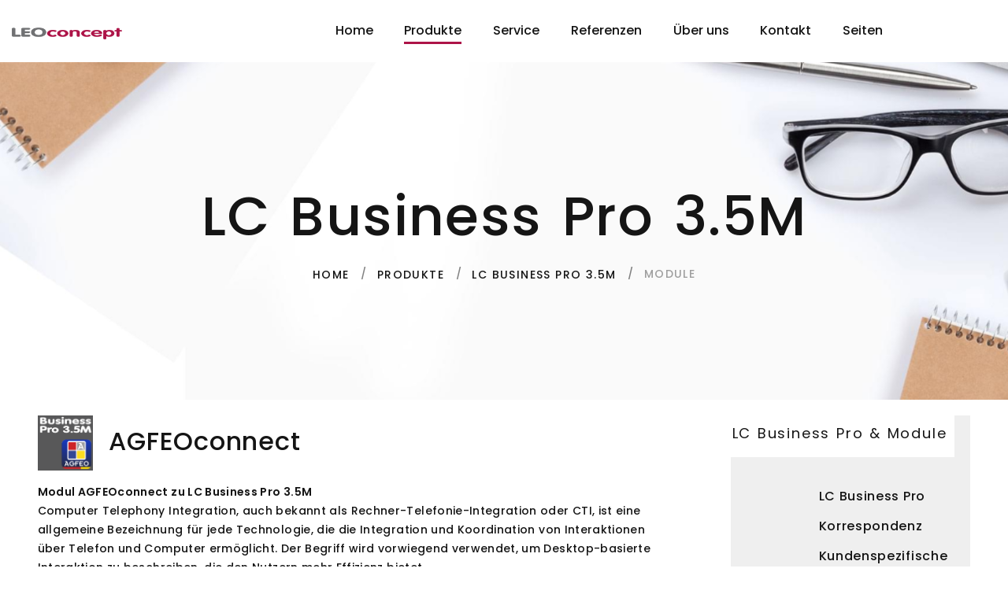

--- FILE ---
content_type: text/html
request_url: https://www.leoconcept.de/leoneu/pro/pro_agfeo.html
body_size: 39673
content:
<!DOCTYPE html>
<html class="wide wow-animation" lang="en"><!-- InstanceBegin template="/Templates/VL_lc_business_pro.dwt" codeOutsideHTMLIsLocked="false" -->
  <head>
  <!-- InstanceBeginEditable name="doctitle" -->
  <title>LEOconcept - Pro - AGFEOconnect</title>
  <!-- InstanceEndEditable -->
  <meta name="format-detection" content="telephone=no">
    <meta name="viewport" content="width=device-width, height=device-height, initial-scale=1.0, maximum-scale=1.0, user-scalable=0">
    <meta http-equiv="X-UA-Compatible" content="IE=edge">
    <meta charset="utf-8">
    <link rel="icon" href="../images/favicon.ico" type="image/x-icon">
    <!-- Stylesheets-->
    <link rel="stylesheet" type="text/css" href="//fonts.googleapis.com/css?family=Poppins:400,500,600%7CTeko:300,400,500%7CMaven+Pro:500">
    <link rel="stylesheet" href="../css/bootstrap.css">
    <link rel="stylesheet" href="../css/fonts.css">
    <link rel="stylesheet" href="../css/style.css">
  <!-- InstanceBeginEditable name="head" -->
  <!-- InstanceEndEditable -->
  </head>
  <body>
    <div class="preloader">
      <div class="preloader-body">
        <div class="cssload-container"><span></span><span></span><span></span><span></span>
        </div>
      </div>
    </div>
    <div class="page">
      <!-- Page Header-->
      <header class="section page-header">
        <!-- RD Navbar-->
        <div class="rd-navbar-wrap">
          <nav class="rd-navbar rd-navbar-classic" data-layout="rd-navbar-fixed" data-sm-layout="rd-navbar-fixed" data-md-layout="rd-navbar-fixed" data-md-device-layout="rd-navbar-fixed" data-lg-layout="rd-navbar-static" data-lg-device-layout="rd-navbar-fixed" data-xl-layout="rd-navbar-static" data-xl-device-layout="rd-navbar-static" data-xxl-layout="rd-navbar-static" data-xxl-device-layout="rd-navbar-static" data-lg-stick-up-offset="46px" data-xl-stick-up-offset="46px" data-xxl-stick-up-offset="46px" data-lg-stick-up="true" data-xl-stick-up="true" data-xxl-stick-up="true">
            <div class="rd-navbar-main-outer">
              <div class="rd-navbar-main">
                <!-- RD Navbar Panel-->
                <div class="rd-navbar-panel">
                  <!-- RD Navbar Toggle-->
                  <button class="rd-navbar-toggle" data-rd-navbar-toggle=".rd-navbar-nav-wrap"><span></span></button>
                  <!-- RD Navbar Brand-->
                  <div class="rd-navbar-brand"><a class="brand" href="../index.php"><img src="../images/logo-default-191x52.png" alt="" width="191" height="52"/></a></div>
                </div>
                <div class="rd-navbar-main-element">
                  <div class="rd-navbar-nav-wrap">
                    <!-- RD Navbar Search-->
                    <div class="rd-navbar-search">
                      <button class="rd-navbar-search-toggle" data-rd-navbar-toggle=".rd-navbar-search"><span></span></button>
                      <form class="rd-search" action="../search-results.html" data-search-live="rd-search-results-live" method="GET">
                        <div class="form-wrap">
                          <label class="form-label" for="rd-navbar-search-form-input">Suche ...</label>
                          <input class="rd-navbar-search-form-input form-input" id="rd-navbar-search-form-input" type="text" name="s" autocomplete="off"/>
                          <div class="rd-search-results-live" id="rd-search-results-live"></div>
                        </div>
                        <button class="rd-search-form-submit fl-bigmug-line-search74" type="submit"></button>
                      </form>
                    </div>

					<!-- RD Navbar Nav-->
                    <ul class="rd-navbar-nav">
 
				      <li class="rd-nav-item"><a class="rd-nav-link" href="../index.php">Home</a>
                      </li>

					  <li class="rd-nav-item active"><a class="rd-nav-link" href="../lc_produkte.html">Produkte</a>
                        <!-- RD Navbar Dropdown-->
                        <ul class="rd-menu rd-navbar-dropdown">
                          <li class="rd-dropdown-item"><a class="rd-dropdown-link" href="../lc_produkte.html">Produktübersicht</a></li>
						  <li class="rd-dropdown-item"><a class="rd-dropdown-link" href="lc_business_pro.html">LC Business Pro 3.5M</a></li>
                          <li class="rd-dropdown-item"><a class="rd-dropdown-link" href="../works/lc_business_works.html">LC Business Works</a></li>
                          <li class="rd-dropdown-item"><a class="rd-dropdown-link" href="../crm/lc_crm.html">LC CRM</a></li>
                        </ul>
                      </li>

					  <li class="rd-nav-item"><a class="rd-nav-link" href="../lc_service.html">Service</a>
                      </li>
						
					  <li class="rd-nav-item"><a class="rd-nav-link" href="../lc_referenzen.html">Referenzen</a>
                      </li>
						
					  <li class="rd-nav-item"><a class="rd-nav-link" href="../lc_ueber_uns.html">Über uns</a>
                      </li>

				      <li class="rd-nav-item"><a class="rd-nav-link" href="../lc_kontakt.html">Kontakt</a>
                      </li>

                      <li class="rd-nav-item"><a class="rd-nav-link" href="#">Seiten</a>
                        <!-- RD Navbar Megamenu-->
                        <ul class="rd-menu rd-navbar-megamenu">
                          <li class="rd-megamenu-item">
                            <div>
                              <h5 class="rd-megamenu-title">Hauptseiten</h5>
                              <ul class="rd-megamenu-list">
                                <li class="rd-megamenu-list-item"><a class="rd-megamenu-list-link" href="../index.php">Home</a></li>
                                <li class="rd-megamenu-list-item"><a class="rd-megamenu-list-link" href="../lc_produkte.html">Produktübersicht</a></li>
                                <li class="rd-megamenu-list-item"><a class="rd-megamenu-list-link" href="lc_business_pro.html">LC Business Pro</a></li>
                                <li class="rd-megamenu-list-item"><a class="rd-megamenu-list-link" href="../works/lc_business_works.html">LC Business Works</a></li>
                                <li class="rd-megamenu-list-item"><a class="rd-megamenu-list-link" href="../crm/lc_crm.html">LC CRM</a></li>
                                <li class="rd-megamenu-list-item"><a class="rd-megamenu-list-link" href="../lc_service.html">Serviceübersicht</a></li>
                                <li class="rd-megamenu-list-item"><a class="rd-megamenu-list-link" href="../lc_telefonsupport.html">Telefonsupport</a></li>
                                <li class="rd-megamenu-list-item"><a class="rd-megamenu-list-link" href="../lc_onlinepraesentation.html">Online Präsentation</a></li>
                                <li class="rd-megamenu-list-item"><a class="rd-megamenu-list-link" href="../lc_anpassung_standard.html">Anpassung Stand.</a></li>
                                <li class="rd-megamenu-list-item"><a class="rd-megamenu-list-link" href="../lc_crossplattform.html">Crossplattform</a></li>
								<li class="rd-megamenu-list-item"><a class="rd-megamenu-list-link" href="../lc_mobile_computing.html">Mobile Computing</a></li>
								<li class="rd-megamenu-list-item"><a class="rd-megamenu-list-link" href="../lc_individual.html">Individualprogr.</a></li>
								 
                              </ul>
                            </div>
                          </li>
                          <li class="rd-megamenu-item">
                            <div>
                              <h5 class="rd-megamenu-title">Weitere Seiten</h5>
                              <ul class="rd-megamenu-list">
								<li class="rd-megamenu-list-item"><a class="rd-megamenu-list-link" href="../lc_referenzen.html">Referenzen</a></li>
								<li class="rd-megamenu-list-item"><a class="rd-megamenu-list-link" href="../lc_ueber_uns.html">Über uns</a></li>
								<li class="rd-megamenu-list-item"><a class="rd-megamenu-list-link" href="../lc_kontakt.html">Kontakt</a></li>
								<li>&nbsp;</li>  
                                <li class="rd-megamenu-list-item"><a class="rd-megamenu-list-link" href="pro_digitaldruck.html">DigiKalk</a></li>
								<li class="rd-megamenu-list-item"><a class="rd-megamenu-list-link" href="pro_offsetdruck.html">OffsetKalk</a></li> 
								  
								<li class="rd-megamenu-list-item"><a class="rd-megamenu-list-link" href="../lc_datenschutz.html">Datenschutz</a></li>  
                                <li class="rd-megamenu-list-item"><a class="rd-megamenu-list-link" href="../lc_nutzungsbedingungen.html">Nutzungsbed.</a></li>
                                <li class="rd-megamenu-list-item"><a class="rd-megamenu-list-link" href="../lc_impressum_agb.html">Impressum &amp; AGB</a></li>
								<li>&nbsp;</li>  
   								<li class="rd-megamenu-list-item"><a class="rd-megamenu-list-link" href="pro_rollendigitaldruck.html">DigiKalk Rolle</a></li>
								<li class="rd-megamenu-list-item"><a class="rd-megamenu-list-link" href="pro_werbetechnik.html">Werbetechnik Kalk.</a></li>  
                              </ul>
                            </div>
                          </li>
                          <li class="rd-megamenu-item rd-megamenu-carousel">
                            <div>
                              <h5 class="rd-megamenu-title">NEU - AKTUELL</h5>
                              <!-- Owl Carousel-->
                              <div class="owl-carousel owl-navbar" data-items="1" data-xl-items="2" data-xxl-items="3" data-margin="16" data-dots="true" data-autoplay="true" data-loop="true">
                                <!-- Thumbnail Classic-->
                                <article class="thumbnail thumbnail-mary thumbnail-xxs">
                                  <div class="thumbnail-mary-figure"><img src="../images/pro/aislight/business_pro_ASlight.png" alt="" width="272" height="288"/>
                                  </div>
                                  <div class="thumbnail-mary-caption"><a class="icon fl-bigmug-line-zoom60" href="../images/pro/aislight/AIS_light_1.png" data-lightgallery="item"><img src="../images/pro/aislight/business_pro_ASlight.png" alt="" width="272" height="288"/></a>
                                    <h6 class="thumbnail-mary-title"><a href="pro_aislight.html">AIS-light</a></h6>
                                  </div>
                                </article>
								<!-- Thumbnail Classic-->
                                <article class="thumbnail thumbnail-mary thumbnail-xxs">
                                  <div class="thumbnail-mary-figure"><img src="../images/pro/rollendigikalk/digikalk_rolle_3_5.png" alt="" width="272" height="288"/>
                                  </div>
                                  <div class="thumbnail-mary-caption"><a class="icon fl-bigmug-line-zoom60" href="../images/pro/rollendigikalk/r_digidruck_2.png" data-lightgallery="item"><img src="../images/pro/rollendigikalk/digikalk_rolle_3_5.png" alt="" width="272" height="288"/></a>
                                    <h6 class="thumbnail-mary-title"><a href="pro_rollendigitaldruck.html">DigiKalk Rolle</a></h6>
                                  </div>
                                </article>
                                <!-- Thumbnail Classic-->
                                <article class="thumbnail thumbnail-mary thumbnail-xxs">
                                  <div class="thumbnail-mary-figure"><img src="../images/pro/shopify/shopify_3_5.png" alt="" width="272" height="288"/>
                                  </div>
                                  <div class="thumbnail-mary-caption"><a class="icon fl-bigmug-line-zoom60" href="../images/pro/shopify/Auftr_2.png" data-lightgallery="item"><img src="../images/pro/shopify/shopify_3_5.png" alt="" width="272" height="288"/></a>
                                    <h6 class="thumbnail-mary-title"><a href="pro_shopify.html">shopify REST</a></h6>
                                  </div>
                                </article>
                                <!-- Thumbnail Classic-->
                                <article class="thumbnail thumbnail-mary thumbnail-xxs">
                                  <div class="thumbnail-mary-figure"><img src="../images/pro/bekleidung/bekleidung_3_5.png" alt="" width="272" height="288"/>
                                  </div>
                                  <div class="thumbnail-mary-caption"><a class="icon fl-bigmug-line-zoom60" href="../images/pro/bekleidung/Art_2.png" data-lightgallery="item"><img src="../images/pro/bekleidung/bekleidung_3_5.png" alt="" width="272" height="288"/></a>
                                    <h6 class="thumbnail-mary-title"><a href="pro_bekleidung.html">Bekleidung</a></h6>
                                  </div>
                                </article>
                                <!-- Thumbnail Classic-->
                                <article class="thumbnail thumbnail-mary thumbnail-xxs">
                                  <div class="thumbnail-mary-figure"><img src="../images/pro/datev_xml/datev_xml_3_5.png" alt="" width="272" height="288"/>
                                  </div>
                                  <div class="thumbnail-mary-caption"><a class="icon fl-bigmug-line-zoom60" href="../images/pro/datev_xml/pro_xml_1.png" data-lightgallery="item"><img src="../images/pro/datev_xml/datev_xml_3_5.png" alt="" width="272" height="288"/></a>
                                    <h6 class="thumbnail-mary-title"><a href="pro_datev_xml.html">DATEV XML</a></h6>
                                  </div>
                                </article>
                                <!-- Thumbnail Classic-->
                                <article class="thumbnail thumbnail-mary thumbnail-xxs">
                                  <div class="thumbnail-mary-figure"><img src="../images/pro/dhl/lc_business_pro_dhl.png" alt="" width="272" height="288"/>
                                  </div>
                                  <div class="thumbnail-mary-caption"><a class="icon fl-bigmug-line-zoom60" href="../images/pro/dhl/DHL_4.png" data-lightgallery="item"><img src="../images/pro/dhl/lc_business_pro_dhl.png" alt="" width="272" height="288"/></a>
                                    <h6 class="thumbnail-mary-title"><a href="pro_dhl.html">DHL REST</a></h6>
                                  </div>
                                </article>
                                <!-- Thumbnail Classic-->
                                <article class="thumbnail thumbnail-mary thumbnail-xxs">
                                  <div class="thumbnail-mary-figure"><img src="../images/pro/climate_partner/business_pro_climatepartner.png" alt="" width="272" height="288"/>
                                  </div>
                                  <div class="thumbnail-mary-caption"><a class="icon fl-bigmug-line-zoom60" href="../images/pro/climate_partner/CP_4.png" data-lightgallery="item"><img src="../images/pro/climate_partner/business_pro_climatepartner.png" alt="" width="272" height="288"/></a>
                                    <h6 class="thumbnail-mary-title"><a href="pro_climate_partner.html">ClimatePartner</a></h6>
                                  </div>
                                </article>
                              </div>
                            </div>
                          </li>
                        </ul>
                      </li>
                    </ul>
                  </div>
                </div>
              </div>
            </div>
          </nav>
        </div>

      </header>
      <!-- Breadcrumbs -->
      <section class="breadcrumbs-custom-inset">
        <div class="breadcrumbs-custom">
          <div class="container"><!-- InstanceBeginEditable name="EditRegion4" -->
          <h1 class="breadcrumbs-custom-title">LC Business Pro 3.5M</h1>
          <ul class="breadcrumbs-custom-path">
            <li><a href="../index.php">Home</a></li>
            <li><a href="../lc_produkte.html">Produkte</a></li>
            <li><a href="lc_business_pro.html">LC Business Pro 3.5M</a></li>
            <li class="active">Module</li>
          </ul>
          <!-- InstanceEndEditable --></div>
          <div class="box-position" style="background-image: url(../images/bg-elements.jpg);"></div>
        </div>
      </section>
      <!-- InstanceBeginEditable name="EditRegion3" -->
      <!-- Section single service-->
      <section class="section section-sm section-first bg-default">
        <div class="container">
          <div class="row row-70">
            <div class="col-lg-8">
              <div class="single-service">
                <div class="col-md-6 col-xl-12">
                  <h3><img src="../images/pro/agfeo/business_pro_agfeo.png" alt="" width="70" height="70"/>&nbsp;&nbsp;AGFEOconnect</h3>
                </div>
                <p class="text-spacing-25"><strong>Modul AGFEOconnect zu LC Business Pro 3.5M</strong><br>
                    Computer Telephony Integration, auch bekannt als Rechner-Telefonie-Integration oder CTI, ist eine allgemeine Bezeichnung für jede Technologie, die die Integration und Koordination von Interaktionen über Telefon und Computer ermöglicht. Der Begriff wird vorwiegend verwendet, um Desktop-basierte Interaktion zu beschreiben, die den Nutzern mehr Effizienz bietet.<br><br>
					AGFEO Telefonanlagen haben schon immer CTI-Funktionen bereitgestellt, ohne dass das jeweils verwendete Endgerät überhaupt eine Verbindung mit dem PC-System brauchte. Es reicht, wenn PC und ES-System in einem gemeinsamen Netzwerk betrieben werden.<br><br>
					Zentrale Steuereinheit ist das AGFEO Dashboard - die neue Bedien- und Steuerungssoftware als CTI/UC-Cockpit für Ihr HyperVoice und ES-Kommunikationssystem. Das AGFEO Dashboard ist eine Applikation, die einfach auf der jeweiligen Arbeitsstation installiert wird und über die Option AGFEO Klick die Verbindung zu Ihrem LC Business Pro aufnimmt. Da die Kommunikation zwischen dem AGFEO Dashboard und dem ES-Kommunikationssystem direkt über Ihr eigenes Netzwerk durchgeführt wird, ist der Client sowohl für Windows und Mac OS-X verfügbar.</p>
                <!-- Quote Classic-->
                <article class="quote-classic">
                  <div class="quote-classic-text">
                    <p class="q">Telefonkommunikation - leicht gemacht ...</p>
                  </div>
                </article>
                <div class="row row-40 align-items-xl-center">
                  <div class="col-md-6 col-xl-12">
                    <h5 class="text-spacing-25">Hauptmerkmale</h5>
                    <ul class="list-sm list-marked list-marked-sm list-marked-secondary text-spacing-25">
                      <li>Rufaufbau aus dem Kundenstamm</li>
                      <li>für alle Kontakte - Standard- bzw. Mobilrufnummern</li>
					  <li>für die zentrale Firmentelefonnummer</li>
					  <li>automatische Anruferidentifikation in separatem AGFEOconnect-Fenster<br>Kriterien sind die zentrale Telefonnummer, die Standard- oder die Mobilrufnummer</li>
					  <li>Aufruf aller relevanten Kundendaten<br>wie Kontakte, Angebote, Aufträge, Lieferscheine, Rechnungen</li>
                    </ul>
                  </div>
                </div>
				  
				  
     				<!-- Accordion-->
     				<section class="section section-sm section-last bg-default text-md-start">
       					<div class="container">
          					<h3>AGFEOconnect - im Detail</h3>
          					<!-- Bootstrap collapse-->
          					<div class="row row-15 align-items-start card-group-custom card-group-corporate" id="accordion1" role="tablist" aria-multiselectable="false">
            					<div class="col-lg-12">
 
									<!-- Bootstrap card-->
              						<article class="card card-custom card-corporate">
                						<div class="card-header" id="accordion1Heading1" role="tab">
                  							<div class="card-title"><a role="button" data-bs-toggle="collapse" data-bs-parent="#accordion1" href="#accordion1Collapse1" aria-controls="accordion1Collapse1" aria-expanded="true">Rufaufbau aus LC Business Pro
                      							<div class="card-arrow"></div></a>
                  							</div>
                						</div>
                						<div class="collapse show" id="accordion1Collapse1" role="tabpanel" aria-labelledby="accordion1Heading1">
                  							<div class="card-body">
                    		
												<div class="row row-sm row-10 row-lg-10">  

				  									<div class="col-12">
														<p>Im Detail jedes Kunden bzw. Lieferanten steht für die zentrale Telefonnummer sowie die Rufnummer und Mobilnummer in der Kontakten ein Knopf mit einem kleinen Telefonhörer zur Verfügung.</p><br>
														<img src="../images/pro/agfeo/agfeo_1.png" alt="" width="99%"><br>
														<p>Mit nur einem Klick bauen Sie die Verbindung auf. Angesteuert wird das AGFEO Dashboard, welches in den Vordergrund gebracht wird und die Kommunikation mit Ihrer Telefonanlage übernimmt.</p>
													    <img src="../images/pro/agfeo/agfeo_2.png" alt="" width="99%">	
				  									</div>
												
												</div>
                 						 	</div>
                						</div>
              						</article>

									<!-- Bootstrap card-->
              						<article class="card card-custom card-corporate">
                						<div class="card-header" id="accordion1Heading2" role="tab">
                  							<div class="card-title"><a class="collapsed" role="button" data-bs-toggle="collapse" data-bs-parent="#accordion1" href="#accordion1Collapse2" aria-controls="accordion1Collapse2">AGFEOconnect - eingehender Anruf
                      							<div class="card-arrow"></div></a>
                 						 	</div>
                						</div>
                						<div class="collapse" id="accordion1Collapse2" role="tabpanel" aria-labelledby="accordion1Heading2">
                  							<div class="card-body">
                    							
												<div class="row row-sm row-10 row-lg-10">  
													<p>Bei einem eingehenden Anruf öffnet sich automatisch ein zusätzliches Fenster im LC Business Pro, identifiziert die Anruferin bzw. den Anrufer anhand der Telefonnummer und stellt alle relevanten Daten übersichtlich dar.</p>
													
													<div class="row row-50 row-sm">
					      									<div class="col-6">
					  	  										<img src="../images/pro/agfeo/agfeo_3.png" alt="" width="99%">
				  		  									</div>
				  		  									<div class="col-6 text-lg-end">
					  											<img src="../images/pro/agfeo/agfeo_4.png" alt="" width="99%">
						  									</div>
					  								</div>
													<p><br>Das »Look&Feel« des AGFEOconnect-Fensters auf dem Mac und auf einem Windows-System ist nahezu identisch - wie Sie es eben von LC Business Pro gewohnt sind.<br><br>
														Bei Anruf haben Sie direkten Zugriff auf alle Kontakte, Angebote, Aufträge, Lieferscheine und Rechnungen. Und mit nur einem Klick öffnen Sie z.B. das gewünschte Angebot oder eine Rechnung. Und falls Sie dem Anrufer gerade schnell mailen möchten - der Klick auf das Mailsymbol erstellt eine neue Mail in Ihrem Mailsystem und übergibt automatisch die korrekte Mailadresse. Über den Knopf »AdressInfo öffnen« gelangen Sie direkt in das Detail der Adresse des jeweiligen Kontaktes in der »AdressInfo«.<br><br>
														Während Sie noch mit dem Kunden sprechen, erstellen Sie beispielsweise ein neues Angebot oder einen neuen Auftrag ... spart eine Menge Zeit, wie wir meinen und ist im Grunde genommen unverzichtbar. </p>
												</div>											
											</div>
										</div>
              						</article>

									<!-- Bootstrap card-->
              						<article class="card card-custom card-corporate">
                						<div class="card-header" id="accordion1Heading3" role="tab">
                  							<div class="card-title"><a class="collapsed" role="button" data-bs-toggle="collapse" data-bs-parent="#accordion1" href="#accordion1Collapse3" aria-	controls="accordion1Collapse3">Systemvoraussetzungen
                      							<div class="card-arrow"></div></a>
                  							</div>
                						</div>
                						<div class="collapse" id="accordion1Collapse3" role="tabpanel" aria-labelledby="accordion1Heading3">
                 							<div class="card-body">
                    							<div class="row row-sm row-10 row-lg-10">  
													
													<p>Folgende Systemvoraussetzungen sind notwendig. Sie benötigen ...<br><br>
														• LC Business Pro<br>
														• das Modul AGFEOconnect zu LC Business Pro<br>
														• eine AGFEO ES-Telefonanlage<br>
														• das AGFEO Dashbord ... in der Regel kostenlos ...<br>
														• eine Lizenz ES-AGFEO KLICK </p>
												</div>	
											</div>
                						</div>
              						</article>

									<!-- Bootstrap card-->
              						<article class="card card-custom card-corporate">
                						<div class="card-header" id="accordion1Heading4" role="tab">
                  							<div class="card-title"><a class="collapsed" role="button" data-bs-toggle="collapse" data-bs-parent="#accordion1" href="#accordion1Collapse4" aria-	controls="accordion1Collapse4">Adminbereich - Einrichtung
                      							<div class="card-arrow"></div></a>
                  							</div>
                						</div>
                						<div class="collapse" id="accordion1Collapse4" role="tabpanel" aria-labelledby="accordion1Heading4">
                 							<div class="card-body">
                    							<div class="row row-sm row-10 row-lg-10">  
													<p>Im Admin-Bereich steht ein separater »Reiter« für die einmalige Einrichtung eines Arbeitsplatzes zur Verfügung. Der Klick auf »AGFEO« liefert alle notwendigen Informationen für die Einrichtung und unterstützt Sie bei der Installation.</p><br>
													<img src="../images/pro/agfeo/agfeo_5.png" alt="" width="99%"><br>
													<p>Drei einfache Schritte führen zum Ziel:<br><br>
														<strong>1. Parameter setzen:</strong><br>
														AGFEOconnect benötigt die IP-Adresse Ihres FileMaker-Datenbank-Servers sowie den Namen Ihres LC Business Pro. LC Business Pro unterstützt Sie auch hier. Sobald Sie den AGFEO-Bereich betreten, ermittelt LC Business Pro beide Informationen und trägt sie in die dafür vorgesehenen Felder ein.<br><br>
														<strong>2. Arbeitsstation vorbereiten:</strong><br>
														Mit Hilfe des Knopfes »Arbeitsstation vorbereiten« installieren Sie automatisiert auf Ihrem Rechner die Software, die für die Verbindung Ihres LC Business Pro sowie dem AGFEO Dashboard notwendig ist.<br><br>
														<strong>3. AGFEO Dashboard Account »AGFEO Klick« in Ihrem AGFEO Dashboard anlegen</strong><br>
														Sowohl auf dem Mac wie auch unter Windows wurde auf dem Desktop Ihres Rechners eine Konfigurationsdatei »LEOconcept.dashboard-account« abgelegt, die alle relevanten Informationen enthält.<br><br>
														Einrichtung im AGFEO Dashboard auf dem Mac:<br>
														Einfach ein Doppelklick auf »LEOconcept.dashboard-account«. Das AGFEO Klick-Konto wird automatisch im AGFEO Dashboard angelegt und aktiviert.<br><br>
														Einrichtung im AGFEO Dashboard auf einem Windows-System:<br>
														Öffnen Sie einfach auf die Einstellungen im AGFEO Dashboard.</p><br>
													<img src="../images/pro/agfeo/agfeo_6.png" alt="" width="99%"><br>
													<p>Gehen Sie auf das »grüne« Pluszeichen und dort auf »Konto aus Datei importieren«. Wählen Sie die Datei »LEOconcept.dashboard-account« für den Import aus. Das AGFEO Klick-Konto wird automatisch im AGFEO Dashboard angelegt und aktiviert.</p><br>
													<img src="../images/pro/agfeo/agfeo_7.png" alt="" width="99%">
												</div>	
											</div>
                						</div>
              						</article>

								</div>
		  					</div>
        				</div>
      				</section>
					</div>
				</div>	
			  
					  
		 
		

				  
			
            <div class="col-lg-4">
              <!-- Post Sidebar-->
              <div class="post-sidebar post-sidebar-inset">
                <div class="row row-lg row-60">
                  <div class="col-sm-6 col-lg-12">
                    <div class="post-sidebar-item">
                      <h5>LC Business Pro &amp; Module</h5>
                      <div class="post-sidebar-item-inset inset-right-20">
                        <ul class="list list-categories">
                          <li><a href="lc_business_pro.html">LC Business Pro</a></li>
                          <li><a href="pro_korrespondenz.html">Korrespondenz</a></li>
                          <li><a href="pro_kdspezpreise.html">Kundenspezifische Preise</a></li>
                          <li><a href="pro_sammelrechnung.html">Sammelrechnung</a></li>
						  <li><a href="pro_serienrechnung.html">Serienrechnung</a></li>
                          <li><a href="pro_serienkontoauszug.html">Serienkontoauszug</a></li>
                          <li><a href="pro_offsetdruck.html">Offsetdruck</a></li>
                          <li><a href="pro_digitaldruck.html">Digitaldruck</a></li>
                          <li><a href="pro_digitaldruck_mgi.html">Digitaldruck MGI</a></li>
                          <li><a href="pro_digitaldruck_hp.html">Digitaldruck Indigo</a></li>
                          <li><a href="pro_flexodruck.html">FLEXOdruck</a></li>
                          <li><a href="pro_rollendigitaldruck.html">Rollendigitaldruck</a></li>
                          <li><a href="pro_werbetechnik.html">Werbetechnik</a></li>
                          <li><a href="pro_lfp.html">LFP</a></li>
                          <li><a href="pro_lfp2.html">LFP 2</a></li>
                          <li><a href="pro_bekleidung.html">Bekleidung</a></li>
                          <li><a href="pro_workflow.html">Workflow</a></li>
                          <li><a href="pro_iws_xml.html">IWSschnittstelle</a></li>
                          <li><a href="pro_aislight.html">AIS-light</a></li>
						  <li><a href="pro_ais.html">AIS AuftragsInfo</a></li>
                          <li><a href="pro_lager.html">Lager</a></li>
                          <li><a href="pro_barcode.html">Barcode</a></li>
                          <li><a href="pro_zeiterfassung.html">Zeiterfassung</a></li>
                          <li><a href="pro_dhl.html">DHL-Schnittstelle</a></li>
                          <li><a href="pro_dpd.html">DPD-Schnittstelle</a></li>	
                          <li><a href="pro_sepa.html">SEPA XML Export</a></li>
                          <li><a href="pro_datev.html">DATEV-Schnittstelle</a></li>
                          <li><a href="pro_datev_xml.html">DATEV-XML-Schnittstelle</a></li>
                          <li><a href="pro_climate_partner.html">ClimatePartner-Schnittstelle</a></li>
                          <li><a href="pro_leadprint.html">leadprint-Schnittstelle</a></li>
                          <li><a href="pro_shopify.html">shopify-Schnittstelle</a></li>
                          <li><a class="active" href="pro_agfeo.html">AGFEOconnect</a></li>
						  <li><a href="pro_xrechnung.html">XRechnung</a></li>
						  <li><a href="pro_zugferd.html">ZUGFeRD Rechnung</a></li>
						  <li><a href="pro_e_rechnung_import.html">E-Rechn. IMPORT</a></li>
						  <li><a href="pro_belegarchiv.html">BELEGarchiv</a></li>
                        </ul>
                      </div>
                    </div>
                  </div>
                  <div class="col-sm-6 col-lg-12">
                    <div class="post-sidebar-item">
                      <h5>Get in touch</h5>
                      <div class="post-sidebar-item-inset">
                        <ul class="list-contacts">
                          <li>
                            <div class="unit unit-spacing-xs">
                              <div class="unit-left"><span class="icon fa fa-phone"></span></div>
                              <div class="unit-body"><a class="link-phone" href="tel:#">+49 5208 958634</a></div>
                            </div>
                          </li>
                          <li>
                            <div class="unit unit-spacing-xs">
                              <div class="unit-left"><span class="icon fa fa-envelope"></span></div>
                              <div class="unit-body"><a class="link-email" href="mailto:info@leoconcept.de">info@leoconcept.de</a></div>
                            </div>
                          </li>
                          <li>
                            <div class="unit unit-spacing-xs">
                              <div class="unit-left"><span class="icon fa fa-location-arrow"></span></div>
                              <div class="unit-body"><a class="link-location" href="#">Jahnstraße 29, 33818 Leopoldshöhe</a></div>
                            </div>
                          </li>
                        </ul>
                      </div>
                    </div>
                  </div>
                </div>
              </div>
            </div>
          </div>
        </div>
      </section>
      <!-- InstanceEndEditable -->
	  <!-- Page Footer-->
      <footer class="section section-fluid footer-classic">
        <div class="container-fluid bg-gray-15">
          <div class="row justify-content-center row-30">
            <div class="col-md-10 col-lg-12 col-xl-4 wow fadeInRight">
              <div class="box-footer box-footer-small">
                <div class="footer-brand"><a href="../index.php"><img src="../images/LEOconcept_Logo_WEISS.png" alt="" width="191" height="52"/></a></div>
                <p class="text-width-medium">Unser Unternehmen entwickelt seit 2012 hochwertige und zuverlässige Software auf Basis FileMaker als relationale Datenbank im Hintergrund für den Unternehmensbedarf</p>
                <div class="contact-classic">
                  <div class="contact-classic-item">
                    <div class="unit unit-spacing-md align-items-center">
                      <div class="unit-left">
                        <h6 class="contact-classic-title">Adresse</h6>
                      </div>
                      <div class="unit-body contact-classic-link"><a href="#">33818 Leopoldshöhe, Jahnstraße 29</a></div>
                    </div>
                  </div>
                  <div class="contact-classic-item">
                    <div class="unit unit-spacing-md align-items-center">
                      <div class="unit-left">
                        <h6 class="contact-classic-title">fon&nbsp;&nbsp;&nbsp;&nbsp;&nbsp;&nbsp;&nbsp;&nbsp;</h6>
                      </div>
                      <div class="unit-body contact-classic-link"><a href="tel:#">+49 5208 958634</a>
                      </div>
                    </div>
                  </div>
                  <div class="contact-classic-item">
                    <div class="unit unit-spacing-md align-items-center">
                      <div class="unit-left">
                        <h6 class="contact-classic-title">MAIL&nbsp;&nbsp;&nbsp;&nbsp;&nbsp;&nbsp;&nbsp;</h6>
                      </div>
                      <div class="unit-body contact-classic-link"><a href="mailto:info@leoconcept.de"> info@leoconcept.de</a>
                      </div>
                    </div>
                  </div>
                </div>
                 <p class="text-width-medium">Ich willige ein, dass die von mir in diesem Kontaktformular eingegebenen Daten von der Firma LEOconcept GmbH zum Zweck der Bearbeitung und Beantwortung meiner Anfrage und meines Anliegens verarbeitet werden. Mir ist bekannt, dass ich meine Einwilligung in die Verarbeitung meiner personenbezogenen Daten jederzeit widerrufen kann und dass der Widerruf nichts an der Rechtsmäßigkeit der bis zum Widerruf erfolgten Datenverarbeitung ändert. Die weiteren Informationen zur Verarbeitung meiner personenbezogenen Daten in der Datenschutzerklärung habe ich zur Kenntnis genommen.</p>
               
              </div>
            </div>
            <div class="col-md-10 col-lg-6 col-xl-4 wow fadeInRight" data-wow-delay=".1s">
              <div class="box-footer">
                <h3 class="fw-normal">Fragen? Kontaktieren Sie uns ...</h3>
                <form class="rd-form rd-mailform" data-form-output="form-output-global" data-form-type="contact" method="post" action="../bat/rd-mailform.php">
                  <div class="form-wrap">
                    <input class="form-input" id="contact-name-6" type="text" name="name" data-constraints="@Required"/>
                    <label class="form-label" for="contact-name-6">Name</label>
                  </div>
                  <div class="form-wrap">
                    <input class="form-input" id="contact-email-6" type="email" name="email" data-constraints="@Email @Required"/>
                    <label class="form-label" for="contact-email-6">mail</label>
                  </div>
                  <div class="form-wrap">
                    <label class="form-label" for="contact-message-6">Nachricht</label>
                    <textarea class="form-input" id="contact-message-6" name="message" data-constraints="@Required"></textarea>
                  </div>
                   <div class="form-wrap">
					 <input type="checkbox" class="form-checkbox" id="datenschutz-6" name="datenschutz" data-constraints="@Required"> 
					 <label class="form-checkbox" for="datenschutz-6">Datenschutzerklärung zur Kenntnis genommen und zugestimmt!</label>      
                  </div>

				  <button class="button button-block button-primary" type="submit">Nachricht senden</button>
                </form>
              </div>
            </div>
            <div class="col-md-10 col-lg-6 col-xl-4 wow fadeInRight" data-wow-delay=".2s">
              <div class="box-footer">
                <h3 class="fw-normal">Unser Angebot</h3>
                <ul class="footer-list-category">
                  <li class="heading-4"><a href="../lc_produkte.html">Standard-<br>produkte<span></span></a></li>
                  <li class="heading-4"><a href="../lc_beratung.html">Beratung<span></span></a></li>
                  <li class="heading-4"><a href="../lc_training.html">Training<span></span></a></li>
                  <li class="heading-4"><a href="../lc_service.html">Service<span></span></a></li>
                  <li class="heading-4"><a href="../lc_individual.html">Individual-<br>programmierung<span></span></a></li>
                </ul>
              </div>
            </div>
          </div>
        </div>
        <div class="container footer-bottom-panel wow fadeInUp">
          <!-- Rights-->
          <p class="rights"><span>&copy;&nbsp;</span><span class="copyright-year"></span> <span>• LEOconcept GmbH</span>. Alle Rechte vorbehalten. <a href="../lc_datenschutz.html"> Datenschutz</a><a href="../lc_nutzungsbedingungen.html"> Nutzungsbedingungen</a><a href="../lc_impressum_agb.html"> Impressum &amp; AGB</a>
          </p>
        </div>
      </footer>
    </div>
    <!-- Global Mailform Output-->
    <div class="snackbars" id="form-output-global"></div>
    <!-- Javascript-->
    <script src="../js/core.min.js"></script>
    <script src="../js/script.js"></script>
  </body>
<!-- InstanceEnd --></html>

--- FILE ---
content_type: text/css
request_url: https://www.leoconcept.de/leoneu/css/bootstrap.css
body_size: 206017
content:
/*!
   * Bootstrap  v5.2.0 (https://getbootstrap.com/)
   * Copyright 2011-2022 The Bootstrap Authors
   * Copyright 2011-2022 Twitter, Inc.
   * Licensed under MIT (https://github.com/twbs/bootstrap/blob/main/LICENSE)
   */:root {	--bs-blue: #0d6efd;	--bs-indigo: #6610f2;	--bs-purple: #6f42c1;	--bs-pink: #d63384;	--bs-red: #dc3545;	--bs-orange: #fd7e14;	--bs-yellow: #ffc107;	--bs-green: #198754;	--bs-teal: #20c997;	--bs-cyan: #0dcaf0;	--bs-black: #000;	--bs-white: #fff;	--bs-gray: #6c757d;	--bs-gray-dark: #343a40;	--bs-gray-100: #f8f9fa;	--bs-gray-200: #e9ecef;	--bs-gray-300: #dee2e6;	--bs-gray-400: #ced4da;	--bs-gray-500: #adb5bd;	--bs-gray-600: #6c757d;	--bs-gray-700: #495057;	--bs-gray-800: #343a40;	--bs-gray-900: #212529;	--bs-white-rgb: 255, 255, 255;	--bs-black-rgb: 0, 0, 0;	--bs-body-color-rgb: 21, 21, 21;	--bs-body-bg-rgb: 255, 255, 255;	--bs-font-sans-serif: "Poppins", -apple-system, BlinkMacSystemFont, "Segoe UI", Roboto, "Helvetica Neue", Arial, sans-serif;	--bs-font-monospace: Menlo, Monaco, Consolas, "Liberation Mono", "Courier New", monospace;	--bs-gradient: linear-gradient(180deg, rgba(255, 255, 255, 0.15), rgba(255, 255, 255, 0));	--bs-body-font-family: Poppins, -apple-system, BlinkMacSystemFont, Segoe UI, Roboto, Helvetica Neue, Arial, sans-serif;	--bs-body-font-size: 1rem;	--bs-body-font-weight: 500;	--bs-body-line-height: 1.5;	--bs-body-color: #151515;	--bs-body-bg: #ffffff;	--bs-border-width: 1px;	--bs-border-style: solid;	--bs-border-color: #dee2e6;	--bs-border-color-translucent: rgba(0, 0, 0, 0.175);	--bs-border-radius: 0;	--bs-border-radius-sm: 0.2rem;	--bs-border-radius-lg: 0.3rem;	--bs-border-radius-xl: 1rem;	--bs-border-radius-2xl: 2rem;	--bs-border-radius-pill: 50rem;	--bs-link-color: #756aee;	--bs-link-hover-color: #3525e6;	--bs-code-color: #111111;	--bs-highlight-bg: #151515;}*,*::before,*::after {	box-sizing: border-box;}@media (prefers-reduced-motion: no-preference) {	:root {		scroll-behavior: smooth;	}}body {	margin: 0;	font-family: var(--bs-body-font-family);	font-size: var(--bs-body-font-size);	font-weight: var(--bs-body-font-weight);	line-height: var(--bs-body-line-height);	color: var(--bs-body-color);	text-align: var(--bs-body-text-align);	background-color: var(--bs-body-bg);	-webkit-text-size-adjust: 100%;	-webkit-tap-highlight-color: rgba(0, 0, 0, 0);}hr {	margin: 1rem 0;	color: inherit;	border: 0;	border-top: 1px solid #d7d7d7;	opacity: 0.25;}h1, .h1, h2, .h2, h3, .h3, h4, .h4, h5, .h5, h6, .h6 {	margin-top: 0;	margin-bottom: 0.5rem;	font-family: "Poppins", -apple-system, BlinkMacSystemFont, "Segoe UI", Roboto, "Helvetica Neue", Arial, sans-serif;	font-weight: 500;	line-height: 1.1;	color: #151515;}h1, .h1 {	font-size: calc(1.575rem + 3.9vw);}@media (min-width: 1200px) {	h1, .h1 {		font-size: 4.5rem;	}}h2, .h2 {	font-size: calc(1.3875rem + 1.65vw);}@media (min-width: 1200px) {	h2, .h2 {		font-size: 2.625rem;	}}h3, .h3 {	font-size: calc(1.325rem + 0.9vw);}@media (min-width: 1200px) {	h3, .h3 {		font-size: 2rem;	}}h4, .h4 {	font-size: calc(1.25625rem + 0.075vw);}@media (min-width: 1200px) {	h4, .h4 {		font-size: 1.3125rem;	}}h5, .h5 {	font-size: 1.125rem;}h6, .h6 {	font-size: 1rem;}p {	margin-top: 0;	margin-bottom: 1rem;}abbr[title] {	text-decoration: underline dotted;	cursor: help;	text-decoration-skip-ink: none;}address {	margin-bottom: 1rem;	font-style: normal;	line-height: inherit;}ol,ul {	padding-left: 2rem;}ol,ul,dl {	margin-top: 0;	margin-bottom: 1rem;}ol ol,ul ul,ol ul,ul ol {	margin-bottom: 0;}dt {	font-weight: inherit;}dd {	margin-bottom: .5rem;	margin-left: 0;}blockquote {	margin: 0 0 1rem;}b,strong {	font-weight: bolder;}small, .small {	font-size: 0.875em;}mark, .mark {	padding: 2px 4px;	background-color: var(--bs-highlight-bg);}sub,sup {	position: relative;	font-size: 0.75em;	line-height: 0;	vertical-align: baseline;}sub {	bottom: -.25em;}sup {	top: -.5em;}a {	color: var(--bs-link-color);	text-decoration: none;}a:hover {	color: var(--bs-link-hover-color);	text-decoration: underline;}a:not([href]):not([class]), a:not([href]):not([class]):hover {	color: inherit;	text-decoration: none;}pre,code,kbd,samp {	font-family: var(--bs-font-monospace);	font-size: 1em;}pre {	display: block;	margin-top: 0;	margin-bottom: 1rem;	overflow: auto;	font-size: 90%;}pre code {	font-size: inherit;	color: inherit;	word-break: normal;}code {	font-size: 90%;	color: var(--bs-code-color);	word-wrap: break-word;}a > code {	color: inherit;}kbd {	padding: 0.1875rem 0.375rem;	font-size: 0.875em;	color: var(--bs-body-bg);	background-color: var(--bs-body-color);	border-radius: 0.2rem;}kbd kbd {	padding: 0;	font-size: 1em;}figure {	margin: 0 0 1rem;}img,svg {	vertical-align: middle;}table {	caption-side: bottom;	border-collapse: collapse;}caption {	padding-top: 0.5rem;	padding-bottom: 0.5rem;	color: #6c757d;	text-align: left;}th {	text-align: inherit;	text-align: -webkit-match-parent;}thead,tbody,tfoot,tr,td,th {	border-color: inherit;	border-style: solid;	border-width: 0;}label {	display: inline-block;}button {	border-radius: 0;}button:focus:not(:focus-visible) {	outline: 0;}input,button,select,optgroup,textarea {	margin: 0;	font-family: inherit;	font-size: inherit;	line-height: inherit;}button,select {	text-transform: none;}[role="button"] {	cursor: pointer;}select {	word-wrap: normal;}select:disabled {	opacity: 1;}[list]:not([type="date"]):not([type="datetime-local"]):not([type="month"]):not([type="week"]):not([type="time"])::-webkit-calendar-picker-indicator {	display: none !important;}button,[type="button"],[type="reset"],[type="submit"] {	-webkit-appearance: button;}button:not(:disabled),[type="button"]:not(:disabled),[type="reset"]:not(:disabled),[type="submit"]:not(:disabled) {	cursor: pointer;}::-moz-focus-inner {	padding: 0;	border-style: none;}textarea {	resize: vertical;}fieldset {	min-width: 0;	padding: 0;	margin: 0;	border: 0;}legend {	float: left;	width: 100%;	padding: 0;	margin-bottom: 0.5rem;	font-size: calc(1.275rem + 0.3vw);	line-height: inherit;}@media (min-width: 1200px) {	legend {		font-size: 1.5rem;	}}legend + * {	clear: left;}::-webkit-datetime-edit-fields-wrapper,::-webkit-datetime-edit-text,::-webkit-datetime-edit-minute,::-webkit-datetime-edit-hour-field,::-webkit-datetime-edit-day-field,::-webkit-datetime-edit-month-field,::-webkit-datetime-edit-year-field {	padding: 0;}::-webkit-inner-spin-button {	height: auto;}[type="search"] {	outline-offset: -2px;	-webkit-appearance: textfield;}/* rtl:raw:
[type="tel"],
[type="url"],
[type="email"],
[type="number"] {
  direction: ltr;
}
*/::-webkit-search-decoration {	-webkit-appearance: none;}::-webkit-color-swatch-wrapper {	padding: 0;}::file-selector-button {	font: inherit;	-webkit-appearance: button;}output {	display: inline-block;}iframe {	border: 0;}summary {	display: list-item;	cursor: pointer;}progress {	vertical-align: baseline;}[hidden] {	display: none !important;}.lead {	font-size: calc(1.275rem + 0.3vw);	font-weight: 300;}@media (min-width: 1200px) {	.lead {		font-size: 1.5rem;	}}.display-1 {	font-size: calc(1.625rem + 4.5vw);	font-weight: 300;	line-height: 1.2;}@media (min-width: 1200px) {	.display-1 {		font-size: 5rem;	}}.display-2 {	font-size: calc(1.575rem + 3.9vw);	font-weight: 300;	line-height: 1.2;}@media (min-width: 1200px) {	.display-2 {		font-size: 4.5rem;	}}.display-3 {	font-size: calc(1.525rem + 3.3vw);	font-weight: 300;	line-height: 1.2;}@media (min-width: 1200px) {	.display-3 {		font-size: 4rem;	}}.display-4 {	font-size: calc(1.475rem + 2.7vw);	font-weight: 300;	line-height: 1.2;}@media (min-width: 1200px) {	.display-4 {		font-size: 3.5rem;	}}.display-5 {	font-size: calc(1.425rem + 2.1vw);	font-weight: 300;	line-height: 1.2;}@media (min-width: 1200px) {	.display-5 {		font-size: 3rem;	}}.display-6 {	font-size: calc(1.375rem + 1.5vw);	font-weight: 300;	line-height: 1.2;}@media (min-width: 1200px) {	.display-6 {		font-size: 2.5rem;	}}.list-unstyled {	padding-left: 0;	list-style: none;}.list-inline {	padding-left: 0;	list-style: none;}.list-inline-item {	display: inline-block;}.list-inline-item:not(:last-child) {	margin-right: 5px;}.initialism {	font-size: 0.875em;	text-transform: uppercase;}.blockquote {	margin-bottom: 1rem;	font-size: 1.25rem;}.blockquote > :last-child {	margin-bottom: 0;}.blockquote-footer {	margin-top: -1rem;	margin-bottom: 1rem;	font-size: 0.875em;	color: #6c757d;}.blockquote-footer::before {	content: "\2014\00A0";}.img-fluid {	max-width: 100%;	height: auto;}.img-thumbnail {	padding: 0.25rem;	background-color: #fff;	border: 1px solid var(--bs-border-color);	border-radius: 0.375rem;	max-width: 100%;	height: auto;}.figure {	display: inline-block;}.figure-img {	margin-bottom: 0.5rem;	line-height: 1;}.figure-caption {	font-size: 0.875em;	color: #6c757d;}.container,.container-fluid,.container-sm,.container-md,.container-lg,.container-xl {	--bs-gutter-x: 15px;	--bs-gutter-y: 0;	width: 100%;	padding-right: calc(var(--bs-gutter-x) * .5);	padding-left: calc(var(--bs-gutter-x) * .5);	margin-right: auto;	margin-left: auto;}@media (min-width: 576px) {	.container, .container-sm {		max-width: 540px;	}}@media (min-width: 768px) {	.container, .container-sm, .container-md {		max-width: 720px;	}}@media (min-width: 992px) {	.container, .container-sm, .container-md, .container-lg {		max-width: 960px;	}}@media (min-width: 1200px) {	.container, .container-sm, .container-md, .container-lg, .container-xl {		max-width: 1200px;	}}.row {	--bs-gutter-x: 30px;	--bs-gutter-y: 0;	display: flex;	flex-wrap: wrap;	margin-top: calc(-1 * var(--bs-gutter-y));	margin-right: calc(-.5 * var(--bs-gutter-x));	margin-left: calc(-.5 * var(--bs-gutter-x));}.row > * {	flex-shrink: 0;	width: 100%;	max-width: 100%;	padding-right: calc(var(--bs-gutter-x) * .5);	padding-left: calc(var(--bs-gutter-x) * .5);	margin-top: var(--bs-gutter-y);}.col {	flex: 1 0 0%;}.row-cols-auto > * {	flex: 0 0 auto;	width: auto;}.row-cols-1 > * {	flex: 0 0 auto;	width: 100%;}.row-cols-2 > * {	flex: 0 0 auto;	width: 50%;}.row-cols-3 > * {	flex: 0 0 auto;	width: 33.33333%;}.row-cols-4 > * {	flex: 0 0 auto;	width: 25%;}.row-cols-5 > * {	flex: 0 0 auto;	width: 20%;}.row-cols-6 > * {	flex: 0 0 auto;	width: 16.66667%;}.col-auto {	flex: 0 0 auto;	width: auto;}.col-1 {	flex: 0 0 auto;	width: 8.33333%;}.col-2 {	flex: 0 0 auto;	width: 16.66667%;}.col-3 {	flex: 0 0 auto;	width: 25%;}.col-4 {	flex: 0 0 auto;	width: 33.33333%;}.col-5 {	flex: 0 0 auto;	width: 41.66667%;}.col-6 {	flex: 0 0 auto;	width: 50%;}.col-7 {	flex: 0 0 auto;	width: 58.33333%;}.col-8 {	flex: 0 0 auto;	width: 66.66667%;}.col-9 {	flex: 0 0 auto;	width: 75%;}.col-10 {	flex: 0 0 auto;	width: 83.33333%;}.col-11 {	flex: 0 0 auto;	width: 91.66667%;}.col-12 {	flex: 0 0 auto;	width: 100%;}.offset-1 {	margin-left: 8.33333%;}.offset-2 {	margin-left: 16.66667%;}.offset-3 {	margin-left: 25%;}.offset-4 {	margin-left: 33.33333%;}.offset-5 {	margin-left: 41.66667%;}.offset-6 {	margin-left: 50%;}.offset-7 {	margin-left: 58.33333%;}.offset-8 {	margin-left: 66.66667%;}.offset-9 {	margin-left: 75%;}.offset-10 {	margin-left: 83.33333%;}.offset-11 {	margin-left: 91.66667%;}.g-0,.gx-0 {	--bs-gutter-x: 0;}.g-0,.gy-0 {	--bs-gutter-y: 0;}.g-1,.gx-1 {	--bs-gutter-x: 0.25rem;}.g-1,.gy-1 {	--bs-gutter-y: 0.25rem;}.g-2,.gx-2 {	--bs-gutter-x: 0.5rem;}.g-2,.gy-2 {	--bs-gutter-y: 0.5rem;}.g-3,.gx-3 {	--bs-gutter-x: 1rem;}.g-3,.gy-3 {	--bs-gutter-y: 1rem;}.g-4,.gx-4 {	--bs-gutter-x: 1.5rem;}.g-4,.gy-4 {	--bs-gutter-y: 1.5rem;}.g-5,.gx-5 {	--bs-gutter-x: 3rem;}.g-5,.gy-5 {	--bs-gutter-y: 3rem;}@media (min-width: 576px) {	.col-sm {		flex: 1 0 0%;	}	.row-cols-sm-auto > * {		flex: 0 0 auto;		width: auto;	}	.row-cols-sm-1 > * {		flex: 0 0 auto;		width: 100%;	}	.row-cols-sm-2 > * {		flex: 0 0 auto;		width: 50%;	}	.row-cols-sm-3 > * {		flex: 0 0 auto;		width: 33.33333%;	}	.row-cols-sm-4 > * {		flex: 0 0 auto;		width: 25%;	}	.row-cols-sm-5 > * {		flex: 0 0 auto;		width: 20%;	}	.row-cols-sm-6 > * {		flex: 0 0 auto;		width: 16.66667%;	}	.col-sm-auto {		flex: 0 0 auto;		width: auto;	}	.col-sm-1 {		flex: 0 0 auto;		width: 8.33333%;	}	.col-sm-2 {		flex: 0 0 auto;		width: 16.66667%;	}	.col-sm-3 {		flex: 0 0 auto;		width: 25%;	}	.col-sm-4 {		flex: 0 0 auto;		width: 33.33333%;	}	.col-sm-5 {		flex: 0 0 auto;		width: 41.66667%;	}	.col-sm-6 {		flex: 0 0 auto;		width: 50%;	}	.col-sm-7 {		flex: 0 0 auto;		width: 58.33333%;	}	.col-sm-8 {		flex: 0 0 auto;		width: 66.66667%;	}	.col-sm-9 {		flex: 0 0 auto;		width: 75%;	}	.col-sm-10 {		flex: 0 0 auto;		width: 83.33333%;	}	.col-sm-11 {		flex: 0 0 auto;		width: 91.66667%;	}	.col-sm-12 {		flex: 0 0 auto;		width: 100%;	}	.offset-sm-0 {		margin-left: 0;	}	.offset-sm-1 {		margin-left: 8.33333%;	}	.offset-sm-2 {		margin-left: 16.66667%;	}	.offset-sm-3 {		margin-left: 25%;	}	.offset-sm-4 {		margin-left: 33.33333%;	}	.offset-sm-5 {		margin-left: 41.66667%;	}	.offset-sm-6 {		margin-left: 50%;	}	.offset-sm-7 {		margin-left: 58.33333%;	}	.offset-sm-8 {		margin-left: 66.66667%;	}	.offset-sm-9 {		margin-left: 75%;	}	.offset-sm-10 {		margin-left: 83.33333%;	}	.offset-sm-11 {		margin-left: 91.66667%;	}	.g-sm-0,	.gx-sm-0 {		--bs-gutter-x: 0;	}	.g-sm-0,	.gy-sm-0 {		--bs-gutter-y: 0;	}	.g-sm-1,	.gx-sm-1 {		--bs-gutter-x: 0.25rem;	}	.g-sm-1,	.gy-sm-1 {		--bs-gutter-y: 0.25rem;	}	.g-sm-2,	.gx-sm-2 {		--bs-gutter-x: 0.5rem;	}	.g-sm-2,	.gy-sm-2 {		--bs-gutter-y: 0.5rem;	}	.g-sm-3,	.gx-sm-3 {		--bs-gutter-x: 1rem;	}	.g-sm-3,	.gy-sm-3 {		--bs-gutter-y: 1rem;	}	.g-sm-4,	.gx-sm-4 {		--bs-gutter-x: 1.5rem;	}	.g-sm-4,	.gy-sm-4 {		--bs-gutter-y: 1.5rem;	}	.g-sm-5,	.gx-sm-5 {		--bs-gutter-x: 3rem;	}	.g-sm-5,	.gy-sm-5 {		--bs-gutter-y: 3rem;	}}@media (min-width: 768px) {	.col-md {		flex: 1 0 0%;	}	.row-cols-md-auto > * {		flex: 0 0 auto;		width: auto;	}	.row-cols-md-1 > * {		flex: 0 0 auto;		width: 100%;	}	.row-cols-md-2 > * {		flex: 0 0 auto;		width: 50%;	}	.row-cols-md-3 > * {		flex: 0 0 auto;		width: 33.33333%;	}	.row-cols-md-4 > * {		flex: 0 0 auto;		width: 25%;	}	.row-cols-md-5 > * {		flex: 0 0 auto;		width: 20%;	}	.row-cols-md-6 > * {		flex: 0 0 auto;		width: 16.66667%;	}	.col-md-auto {		flex: 0 0 auto;		width: auto;	}	.col-md-1 {		flex: 0 0 auto;		width: 8.33333%;	}	.col-md-2 {		flex: 0 0 auto;		width: 16.66667%;	}	.col-md-3 {		flex: 0 0 auto;		width: 25%;	}	.col-md-4 {		flex: 0 0 auto;		width: 33.33333%;	}	.col-md-5 {		flex: 0 0 auto;		width: 41.66667%;	}	.col-md-6 {		flex: 0 0 auto;		width: 50%;	}	.col-md-7 {		flex: 0 0 auto;		width: 58.33333%;	}	.col-md-8 {		flex: 0 0 auto;		width: 66.66667%;	}	.col-md-9 {		flex: 0 0 auto;		width: 75%;	}	.col-md-10 {		flex: 0 0 auto;		width: 83.33333%;	}	.col-md-11 {		flex: 0 0 auto;		width: 91.66667%;	}	.col-md-12 {		flex: 0 0 auto;		width: 100%;	}	.offset-md-0 {		margin-left: 0;	}	.offset-md-1 {		margin-left: 8.33333%;	}	.offset-md-2 {		margin-left: 16.66667%;	}	.offset-md-3 {		margin-left: 25%;	}	.offset-md-4 {		margin-left: 33.33333%;	}	.offset-md-5 {		margin-left: 41.66667%;	}	.offset-md-6 {		margin-left: 50%;	}	.offset-md-7 {		margin-left: 58.33333%;	}	.offset-md-8 {		margin-left: 66.66667%;	}	.offset-md-9 {		margin-left: 75%;	}	.offset-md-10 {		margin-left: 83.33333%;	}	.offset-md-11 {		margin-left: 91.66667%;	}	.g-md-0,	.gx-md-0 {		--bs-gutter-x: 0;	}	.g-md-0,	.gy-md-0 {		--bs-gutter-y: 0;	}	.g-md-1,	.gx-md-1 {		--bs-gutter-x: 0.25rem;	}	.g-md-1,	.gy-md-1 {		--bs-gutter-y: 0.25rem;	}	.g-md-2,	.gx-md-2 {		--bs-gutter-x: 0.5rem;	}	.g-md-2,	.gy-md-2 {		--bs-gutter-y: 0.5rem;	}	.g-md-3,	.gx-md-3 {		--bs-gutter-x: 1rem;	}	.g-md-3,	.gy-md-3 {		--bs-gutter-y: 1rem;	}	.g-md-4,	.gx-md-4 {		--bs-gutter-x: 1.5rem;	}	.g-md-4,	.gy-md-4 {		--bs-gutter-y: 1.5rem;	}	.g-md-5,	.gx-md-5 {		--bs-gutter-x: 3rem;	}	.g-md-5,	.gy-md-5 {		--bs-gutter-y: 3rem;	}}@media (min-width: 992px) {	.col-lg {		flex: 1 0 0%;	}	.row-cols-lg-auto > * {		flex: 0 0 auto;		width: auto;	}	.row-cols-lg-1 > * {		flex: 0 0 auto;		width: 100%;	}	.row-cols-lg-2 > * {		flex: 0 0 auto;		width: 50%;	}	.row-cols-lg-3 > * {		flex: 0 0 auto;		width: 33.33333%;	}	.row-cols-lg-4 > * {		flex: 0 0 auto;		width: 25%;	}	.row-cols-lg-5 > * {		flex: 0 0 auto;		width: 20%;	}	.row-cols-lg-6 > * {		flex: 0 0 auto;		width: 16.66667%;	}	.col-lg-auto {		flex: 0 0 auto;		width: auto;	}	.col-lg-1 {		flex: 0 0 auto;		width: 8.33333%;	}	.col-lg-2 {		flex: 0 0 auto;		width: 16.66667%;	}	.col-lg-3 {		flex: 0 0 auto;		width: 25%;	}	.col-lg-4 {		flex: 0 0 auto;		width: 33.33333%;	}	.col-lg-5 {		flex: 0 0 auto;		width: 41.66667%;	}	.col-lg-6 {		flex: 0 0 auto;		width: 50%;	}	.col-lg-7 {		flex: 0 0 auto;		width: 58.33333%;	}	.col-lg-8 {		flex: 0 0 auto;		width: 66.66667%;	}	.col-lg-9 {		flex: 0 0 auto;		width: 75%;	}	.col-lg-10 {		flex: 0 0 auto;		width: 83.33333%;	}	.col-lg-11 {		flex: 0 0 auto;		width: 91.66667%;	}	.col-lg-12 {		flex: 0 0 auto;		width: 100%;	}	.offset-lg-0 {		margin-left: 0;	}	.offset-lg-1 {		margin-left: 8.33333%;	}	.offset-lg-2 {		margin-left: 16.66667%;	}	.offset-lg-3 {		margin-left: 25%;	}	.offset-lg-4 {		margin-left: 33.33333%;	}	.offset-lg-5 {		margin-left: 41.66667%;	}	.offset-lg-6 {		margin-left: 50%;	}	.offset-lg-7 {		margin-left: 58.33333%;	}	.offset-lg-8 {		margin-left: 66.66667%;	}	.offset-lg-9 {		margin-left: 75%;	}	.offset-lg-10 {		margin-left: 83.33333%;	}	.offset-lg-11 {		margin-left: 91.66667%;	}	.g-lg-0,	.gx-lg-0 {		--bs-gutter-x: 0;	}	.g-lg-0,	.gy-lg-0 {		--bs-gutter-y: 0;	}	.g-lg-1,	.gx-lg-1 {		--bs-gutter-x: 0.25rem;	}	.g-lg-1,	.gy-lg-1 {		--bs-gutter-y: 0.25rem;	}	.g-lg-2,	.gx-lg-2 {		--bs-gutter-x: 0.5rem;	}	.g-lg-2,	.gy-lg-2 {		--bs-gutter-y: 0.5rem;	}	.g-lg-3,	.gx-lg-3 {		--bs-gutter-x: 1rem;	}	.g-lg-3,	.gy-lg-3 {		--bs-gutter-y: 1rem;	}	.g-lg-4,	.gx-lg-4 {		--bs-gutter-x: 1.5rem;	}	.g-lg-4,	.gy-lg-4 {		--bs-gutter-y: 1.5rem;	}	.g-lg-5,	.gx-lg-5 {		--bs-gutter-x: 3rem;	}	.g-lg-5,	.gy-lg-5 {		--bs-gutter-y: 3rem;	}}@media (min-width: 1200px) {	.col-xl {		flex: 1 0 0%;	}	.row-cols-xl-auto > * {		flex: 0 0 auto;		width: auto;	}	.row-cols-xl-1 > * {		flex: 0 0 auto;		width: 100%;	}	.row-cols-xl-2 > * {		flex: 0 0 auto;		width: 50%;	}	.row-cols-xl-3 > * {		flex: 0 0 auto;		width: 33.33333%;	}	.row-cols-xl-4 > * {		flex: 0 0 auto;		width: 25%;	}	.row-cols-xl-5 > * {		flex: 0 0 auto;		width: 20%;	}	.row-cols-xl-6 > * {		flex: 0 0 auto;		width: 16.66667%;	}	.col-xl-auto {		flex: 0 0 auto;		width: auto;	}	.col-xl-1 {		flex: 0 0 auto;		width: 8.33333%;	}	.col-xl-2 {		flex: 0 0 auto;		width: 16.66667%;	}	.col-xl-3 {		flex: 0 0 auto;		width: 25%;	}	.col-xl-4 {		flex: 0 0 auto;		width: 33.33333%;	}	.col-xl-5 {		flex: 0 0 auto;		width: 41.66667%;	}	.col-xl-6 {		flex: 0 0 auto;		width: 50%;	}	.col-xl-7 {		flex: 0 0 auto;		width: 58.33333%;	}	.col-xl-8 {		flex: 0 0 auto;		width: 66.66667%;	}	.col-xl-9 {		flex: 0 0 auto;		width: 75%;	}	.col-xl-10 {		flex: 0 0 auto;		width: 83.33333%;	}	.col-xl-11 {		flex: 0 0 auto;		width: 91.66667%;	}	.col-xl-12 {		flex: 0 0 auto;		width: 100%;	}	.offset-xl-0 {		margin-left: 0;	}	.offset-xl-1 {		margin-left: 8.33333%;	}	.offset-xl-2 {		margin-left: 16.66667%;	}	.offset-xl-3 {		margin-left: 25%;	}	.offset-xl-4 {		margin-left: 33.33333%;	}	.offset-xl-5 {		margin-left: 41.66667%;	}	.offset-xl-6 {		margin-left: 50%;	}	.offset-xl-7 {		margin-left: 58.33333%;	}	.offset-xl-8 {		margin-left: 66.66667%;	}	.offset-xl-9 {		margin-left: 75%;	}	.offset-xl-10 {		margin-left: 83.33333%;	}	.offset-xl-11 {		margin-left: 91.66667%;	}	.g-xl-0,	.gx-xl-0 {		--bs-gutter-x: 0;	}	.g-xl-0,	.gy-xl-0 {		--bs-gutter-y: 0;	}	.g-xl-1,	.gx-xl-1 {		--bs-gutter-x: 0.25rem;	}	.g-xl-1,	.gy-xl-1 {		--bs-gutter-y: 0.25rem;	}	.g-xl-2,	.gx-xl-2 {		--bs-gutter-x: 0.5rem;	}	.g-xl-2,	.gy-xl-2 {		--bs-gutter-y: 0.5rem;	}	.g-xl-3,	.gx-xl-3 {		--bs-gutter-x: 1rem;	}	.g-xl-3,	.gy-xl-3 {		--bs-gutter-y: 1rem;	}	.g-xl-4,	.gx-xl-4 {		--bs-gutter-x: 1.5rem;	}	.g-xl-4,	.gy-xl-4 {		--bs-gutter-y: 1.5rem;	}	.g-xl-5,	.gx-xl-5 {		--bs-gutter-x: 3rem;	}	.g-xl-5,	.gy-xl-5 {		--bs-gutter-y: 3rem;	}}@media (min-width: 1600px) {	.col-xxl {		flex: 1 0 0%;	}	.row-cols-xxl-auto > * {		flex: 0 0 auto;		width: auto;	}	.row-cols-xxl-1 > * {		flex: 0 0 auto;		width: 100%;	}	.row-cols-xxl-2 > * {		flex: 0 0 auto;		width: 50%;	}	.row-cols-xxl-3 > * {		flex: 0 0 auto;		width: 33.33333%;	}	.row-cols-xxl-4 > * {		flex: 0 0 auto;		width: 25%;	}	.row-cols-xxl-5 > * {		flex: 0 0 auto;		width: 20%;	}	.row-cols-xxl-6 > * {		flex: 0 0 auto;		width: 16.66667%;	}	.col-xxl-auto {		flex: 0 0 auto;		width: auto;	}	.col-xxl-1 {		flex: 0 0 auto;		width: 8.33333%;	}	.col-xxl-2 {		flex: 0 0 auto;		width: 16.66667%;	}	.col-xxl-3 {		flex: 0 0 auto;		width: 25%;	}	.col-xxl-4 {		flex: 0 0 auto;		width: 33.33333%;	}	.col-xxl-5 {		flex: 0 0 auto;		width: 41.66667%;	}	.col-xxl-6 {		flex: 0 0 auto;		width: 50%;	}	.col-xxl-7 {		flex: 0 0 auto;		width: 58.33333%;	}	.col-xxl-8 {		flex: 0 0 auto;		width: 66.66667%;	}	.col-xxl-9 {		flex: 0 0 auto;		width: 75%;	}	.col-xxl-10 {		flex: 0 0 auto;		width: 83.33333%;	}	.col-xxl-11 {		flex: 0 0 auto;		width: 91.66667%;	}	.col-xxl-12 {		flex: 0 0 auto;		width: 100%;	}	.offset-xxl-0 {		margin-left: 0;	}	.offset-xxl-1 {		margin-left: 8.33333%;	}	.offset-xxl-2 {		margin-left: 16.66667%;	}	.offset-xxl-3 {		margin-left: 25%;	}	.offset-xxl-4 {		margin-left: 33.33333%;	}	.offset-xxl-5 {		margin-left: 41.66667%;	}	.offset-xxl-6 {		margin-left: 50%;	}	.offset-xxl-7 {		margin-left: 58.33333%;	}	.offset-xxl-8 {		margin-left: 66.66667%;	}	.offset-xxl-9 {		margin-left: 75%;	}	.offset-xxl-10 {		margin-left: 83.33333%;	}	.offset-xxl-11 {		margin-left: 91.66667%;	}	.g-xxl-0,	.gx-xxl-0 {		--bs-gutter-x: 0;	}	.g-xxl-0,	.gy-xxl-0 {		--bs-gutter-y: 0;	}	.g-xxl-1,	.gx-xxl-1 {		--bs-gutter-x: 0.25rem;	}	.g-xxl-1,	.gy-xxl-1 {		--bs-gutter-y: 0.25rem;	}	.g-xxl-2,	.gx-xxl-2 {		--bs-gutter-x: 0.5rem;	}	.g-xxl-2,	.gy-xxl-2 {		--bs-gutter-y: 0.5rem;	}	.g-xxl-3,	.gx-xxl-3 {		--bs-gutter-x: 1rem;	}	.g-xxl-3,	.gy-xxl-3 {		--bs-gutter-y: 1rem;	}	.g-xxl-4,	.gx-xxl-4 {		--bs-gutter-x: 1.5rem;	}	.g-xxl-4,	.gy-xxl-4 {		--bs-gutter-y: 1.5rem;	}	.g-xxl-5,	.gx-xxl-5 {		--bs-gutter-x: 3rem;	}	.g-xxl-5,	.gy-xxl-5 {		--bs-gutter-y: 3rem;	}}.table {	--bs-table-color: var(--bs-body-color);	--bs-table-bg: transparent;	--bs-table-border-color: var(--bs-border-color);	--bs-table-accent-bg: transparent;	--bs-table-striped-color: var(--bs-body-color);	--bs-table-striped-bg: rgba(0, 0, 0, 0.05);	--bs-table-active-color: var(--bs-body-color);	--bs-table-active-bg: rgba(0, 0, 0, 0.1);	--bs-table-hover-color: var(--bs-body-color);	--bs-table-hover-bg: rgba(0, 0, 0, 0.075);	width: 100%;	margin-bottom: 1rem;	color: var(--bs-table-color);	vertical-align: top;	border-color: var(--bs-table-border-color);}.table > :not(caption) > * > * {	padding: 0.5rem 0.5rem;	background-color: var(--bs-table-bg);	border-bottom-width: 1px;	box-shadow: inset 0 0 0 9999px var(--bs-table-accent-bg);}.table > tbody {	vertical-align: inherit;}.table > thead {	vertical-align: bottom;}.table-group-divider {	border-top: 2px solid currentcolor;}.caption-top {	caption-side: top;}.table-sm > :not(caption) > * > * {	padding: 0.25rem 0.25rem;}.table-bordered > :not(caption) > * {	border-width: 1px 0;}.table-bordered > :not(caption) > * > * {	border-width: 0 1px;}.table-borderless > :not(caption) > * > * {	border-bottom-width: 0;}.table-borderless > :not(:first-child) {	border-top-width: 0;}.table-striped > tbody > tr:nth-of-type(odd) > * {	--bs-table-accent-bg: var(--bs-table-striped-bg);	color: var(--bs-table-striped-color);}.table-striped-columns > :not(caption) > tr > :nth-child(even) {	--bs-table-accent-bg: var(--bs-table-striped-bg);	color: var(--bs-table-striped-color);}.table-active {	--bs-table-accent-bg: var(--bs-table-active-bg);	color: var(--bs-table-active-color);}.table-hover > tbody > tr:hover > * {	--bs-table-accent-bg: var(--bs-table-hover-bg);	color: var(--bs-table-hover-color);}.table-primary {	--bs-table-color: #000;	--bs-table-bg: #cfe2ff;	--bs-table-border-color: #bacbe6;	--bs-table-striped-bg: #c5d7f2;	--bs-table-striped-color: #000;	--bs-table-active-bg: #bacbe6;	--bs-table-active-color: #000;	--bs-table-hover-bg: #bfd1ec;	--bs-table-hover-color: #000;	color: var(--bs-table-color);	border-color: var(--bs-table-border-color);}.table-secondary {	--bs-table-color: #000;	--bs-table-bg: #e2e3e5;	--bs-table-border-color: #cbccce;	--bs-table-striped-bg: #d7d8da;	--bs-table-striped-color: #000;	--bs-table-active-bg: #cbccce;	--bs-table-active-color: #000;	--bs-table-hover-bg: #d1d2d4;	--bs-table-hover-color: #000;	color: var(--bs-table-color);	border-color: var(--bs-table-border-color);}.table-success {	--bs-table-color: #000;	--bs-table-bg: #d1e7dd;	--bs-table-border-color: #bcd0c7;	--bs-table-striped-bg: #c7dbd2;	--bs-table-striped-color: #000;	--bs-table-active-bg: #bcd0c7;	--bs-table-active-color: #000;	--bs-table-hover-bg: #c1d6cc;	--bs-table-hover-color: #000;	color: var(--bs-table-color);	border-color: var(--bs-table-border-color);}.table-info {	--bs-table-color: #000;	--bs-table-bg: #cff4fc;	--bs-table-border-color: #badce3;	--bs-table-striped-bg: #c5e8ef;	--bs-table-striped-color: #000;	--bs-table-active-bg: #badce3;	--bs-table-active-color: #000;	--bs-table-hover-bg: #bfe2e9;	--bs-table-hover-color: #000;	color: var(--bs-table-color);	border-color: var(--bs-table-border-color);}.table-warning {	--bs-table-color: #000;	--bs-table-bg: #fff3cd;	--bs-table-border-color: #e6dbb9;	--bs-table-striped-bg: #f2e7c3;	--bs-table-striped-color: #000;	--bs-table-active-bg: #e6dbb9;	--bs-table-active-color: #000;	--bs-table-hover-bg: #ece1be;	--bs-table-hover-color: #000;	color: var(--bs-table-color);	border-color: var(--bs-table-border-color);}.table-danger {	--bs-table-color: #000;	--bs-table-bg: #f8d7da;	--bs-table-border-color: #dfc2c4;	--bs-table-striped-bg: #eccccf;	--bs-table-striped-color: #000;	--bs-table-active-bg: #dfc2c4;	--bs-table-active-color: #000;	--bs-table-hover-bg: #e5c7ca;	--bs-table-hover-color: #000;	color: var(--bs-table-color);	border-color: var(--bs-table-border-color);}.table-light {	--bs-table-color: #000;	--bs-table-bg: #f8f9fa;	--bs-table-border-color: #dfe0e1;	--bs-table-striped-bg: #ecedee;	--bs-table-striped-color: #000;	--bs-table-active-bg: #dfe0e1;	--bs-table-active-color: #000;	--bs-table-hover-bg: #e5e6e7;	--bs-table-hover-color: #000;	color: var(--bs-table-color);	border-color: var(--bs-table-border-color);}.table-dark {	--bs-table-color: #fff;	--bs-table-bg: #212529;	--bs-table-border-color: #373b3e;	--bs-table-striped-bg: #2c3034;	--bs-table-striped-color: #fff;	--bs-table-active-bg: #373b3e;	--bs-table-active-color: #fff;	--bs-table-hover-bg: #323539;	--bs-table-hover-color: #fff;	color: var(--bs-table-color);	border-color: var(--bs-table-border-color);}.table-responsive {	overflow-x: auto;	-webkit-overflow-scrolling: touch;}@media (max-width: 575.98px) {	.table-responsive-sm {		overflow-x: auto;		-webkit-overflow-scrolling: touch;	}}@media (max-width: 767.98px) {	.table-responsive-md {		overflow-x: auto;		-webkit-overflow-scrolling: touch;	}}@media (max-width: 991.98px) {	.table-responsive-lg {		overflow-x: auto;		-webkit-overflow-scrolling: touch;	}}@media (max-width: 1199.98px) {	.table-responsive-xl {		overflow-x: auto;		-webkit-overflow-scrolling: touch;	}}@media (max-width: 1599.98px) {	.table-responsive-xxl {		overflow-x: auto;		-webkit-overflow-scrolling: touch;	}}.form-label {	margin-bottom: 0.5rem;}.col-form-label {	padding-top: calc(0.375rem + 1px);	padding-bottom: calc(0.375rem + 1px);	margin-bottom: 0;	font-size: inherit;	line-height: 1.5;}.col-form-label-lg {	padding-top: calc(0.5rem + 1px);	padding-bottom: calc(0.5rem + 1px);	font-size: 1.25rem;}.col-form-label-sm {	padding-top: calc(0.25rem + 1px);	padding-bottom: calc(0.25rem + 1px);	font-size: 0.875rem;}.form-text {	margin-top: 0.25rem;	font-size: 0.875em;	color: #6c757d;}.form-control {	display: block;	width: 100%;	padding: 0.375rem 0.75rem;	font-size: 1rem;	font-weight: 400;	line-height: 1.5;	color: #212529;	background-color: #fff;	background-clip: padding-box;	border: 1px solid #ced4da;	appearance: none;	border-radius: 0.375rem;	transition: border-color 0.15s ease-in-out, box-shadow 0.15s ease-in-out;}@media (prefers-reduced-motion: reduce) {	.form-control {		transition: none;	}}.form-control[type="file"] {	overflow: hidden;}.form-control[type="file"]:not(:disabled):not([readonly]) {	cursor: pointer;}.form-control:focus {	color: #212529;	background-color: #fff;	border-color: #86b7fe;	outline: 0;	box-shadow: 0 0 0 0.25rem rgba(13, 110, 253, 0.25);}.form-control::-webkit-date-and-time-value {	height: 1.5em;}.form-control::placeholder {	color: #6c757d;	opacity: 1;}.form-control:disabled {	background-color: #e9ecef;	opacity: 1;}.form-control::file-selector-button {	padding: 0.375rem 0.75rem;	margin: -0.375rem -0.75rem;	margin-inline-end: 0.75rem;	color: #212529;	background-color: #e9ecef;	pointer-events: none;	border-color: inherit;	border-style: solid;	border-width: 0;	border-inline-end-width: 1px;	border-radius: 0;	transition: all 0.15s ease-in-out;}@media (prefers-reduced-motion: reduce) {	.form-control::file-selector-button {		transition: none;	}}.form-control:hover:not(:disabled):not([readonly])::file-selector-button {	background-color: #dde0e3;}.form-control-plaintext {	display: block;	width: 100%;	padding: 0.375rem 0;	margin-bottom: 0;	line-height: 1.5;	color: #212529;	background-color: transparent;	border: solid transparent;	border-width: 1px 0;}.form-control-plaintext:focus {	outline: 0;}.form-control-plaintext.form-control-sm, .form-control-plaintext.form-control-lg {	padding-right: 0;	padding-left: 0;}.form-control-sm {	min-height: calc(1.5em + 0.5rem + 2px);	padding: 0.25rem 0.5rem;	font-size: 0.875rem;	border-radius: 0.25rem;}.form-control-sm::file-selector-button {	padding: 0.25rem 0.5rem;	margin: -0.25rem -0.5rem;	margin-inline-end: 0.5rem;}.form-control-lg {	min-height: calc(1.5em + 1rem + 2px);	padding: 0.5rem 1rem;	font-size: 1.25rem;	border-radius: 0.5rem;}.form-control-lg::file-selector-button {	padding: 0.5rem 1rem;	margin: -0.5rem -1rem;	margin-inline-end: 1rem;}textarea.form-control {	min-height: calc(1.5em + 0.75rem + 2px);}textarea.form-control-sm {	min-height: calc(1.5em + 0.5rem + 2px);}textarea.form-control-lg {	min-height: calc(1.5em + 1rem + 2px);}.form-control-color {	width: 3rem;	height: calc(1.5em + 0.75rem + 2px);	padding: 0.375rem;}.form-control-color:not(:disabled):not([readonly]) {	cursor: pointer;}.form-control-color::-moz-color-swatch {	border: 0 !important;	border-radius: 0.375rem;}.form-control-color::-webkit-color-swatch {	border-radius: 0.375rem;}.form-control-color.form-control-sm {	height: calc(1.5em + 0.5rem + 2px);}.form-control-color.form-control-lg {	height: calc(1.5em + 1rem + 2px);}.form-select {	display: block;	width: 100%;	padding: 0.375rem 2.25rem 0.375rem 0.75rem;	-moz-padding-start: calc(0.75rem - 3px);	font-size: 1rem;	font-weight: 400;	line-height: 1.5;	color: #212529;	background-color: #fff;	background-image: url("data:image/svg+xml,%3csvg xmlns='http://www.w3.org/2000/svg' viewBox='0 0 16 16'%3e%3cpath fill='none' stroke='%23343a40' stroke-linecap='round' stroke-linejoin='round' stroke-width='2' d='m2 5 6 6 6-6'/%3e%3c/svg%3e");	background-repeat: no-repeat;	background-position: right 0.75rem center;	background-size: 16px 12px;	border: 1px solid #ced4da;	border-radius: 0.375rem;	transition: border-color 0.15s ease-in-out, box-shadow 0.15s ease-in-out;	appearance: none;}@media (prefers-reduced-motion: reduce) {	.form-select {		transition: none;	}}.form-select:focus {	border-color: #86b7fe;	outline: 0;	box-shadow: 0 0 0 0.25rem rgba(13, 110, 253, 0.25);}.form-select[multiple], .form-select[size]:not([size="1"]) {	padding-right: 0.75rem;	background-image: none;}.form-select:disabled {	background-color: #e9ecef;}.form-select:-moz-focusring {	color: transparent;	text-shadow: 0 0 0 #212529;}.form-select-sm {	padding-top: 0.25rem;	padding-bottom: 0.25rem;	padding-left: 0.5rem;	font-size: 0.875rem;	border-radius: 0.25rem;}.form-select-lg {	padding-top: 0.5rem;	padding-bottom: 0.5rem;	padding-left: 1rem;	font-size: 1.25rem;	border-radius: 0.5rem;}.form-check {	display: block;	min-height: 1.5rem;	padding-left: 1.5em;	margin-bottom: 0.125rem;}.form-check .form-check-input {	float: left;	margin-left: -1.5em;}.form-check-reverse {	padding-right: 1.5em;	padding-left: 0;	text-align: right;}.form-check-reverse .form-check-input {	float: right;	margin-right: -1.5em;	margin-left: 0;}.form-check-input {	width: 1em;	height: 1em;	margin-top: 0.25em;	vertical-align: top;	background-color: #fff;	background-repeat: no-repeat;	background-position: center;	background-size: contain;	border: 1px solid rgba(0, 0, 0, 0.25);	appearance: none;	print-color-adjust: exact;}.form-check-input[type="checkbox"] {	border-radius: 0.25em;}.form-check-input[type="radio"] {	border-radius: 50%;}.form-check-input:active {	filter: brightness(90%);}.form-check-input:focus {	border-color: #86b7fe;	outline: 0;	box-shadow: 0 0 0 0.25rem rgba(13, 110, 253, 0.25);}.form-check-input:checked {	background-color: #0d6efd;	border-color: #0d6efd;}.form-check-input:checked[type="checkbox"] {	background-image: url("data:image/svg+xml,%3csvg xmlns='http://www.w3.org/2000/svg' viewBox='0 0 20 20'%3e%3cpath fill='none' stroke='%23fff' stroke-linecap='round' stroke-linejoin='round' stroke-width='3' d='m6 10 3 3 6-6'/%3e%3c/svg%3e");}.form-check-input:checked[type="radio"] {	background-image: url("data:image/svg+xml,%3csvg xmlns='http://www.w3.org/2000/svg' viewBox='-4 -4 8 8'%3e%3ccircle r='2' fill='%23fff'/%3e%3c/svg%3e");}.form-check-input[type="checkbox"]:indeterminate {	background-color: #0d6efd;	border-color: #0d6efd;	background-image: url("data:image/svg+xml,%3csvg xmlns='http://www.w3.org/2000/svg' viewBox='0 0 20 20'%3e%3cpath fill='none' stroke='%23fff' stroke-linecap='round' stroke-linejoin='round' stroke-width='3' d='M6 10h8'/%3e%3c/svg%3e");}.form-check-input:disabled {	pointer-events: none;	filter: none;	opacity: 0.5;}.form-check-input[disabled] ~ .form-check-label, .form-check-input:disabled ~ .form-check-label {	cursor: default;	opacity: 0.5;}.form-switch {	padding-left: 2.5em;}.form-switch .form-check-input {	width: 2em;	margin-left: -2.5em;	background-image: url("data:image/svg+xml,%3csvg xmlns='http://www.w3.org/2000/svg' viewBox='-4 -4 8 8'%3e%3ccircle r='3' fill='rgba%280, 0, 0, 0.25%29'/%3e%3c/svg%3e");	background-position: left center;	border-radius: 2em;	transition: background-position 0.15s ease-in-out;}@media (prefers-reduced-motion: reduce) {	.form-switch .form-check-input {		transition: none;	}}.form-switch .form-check-input:focus {	background-image: url("data:image/svg+xml,%3csvg xmlns='http://www.w3.org/2000/svg' viewBox='-4 -4 8 8'%3e%3ccircle r='3' fill='%2386b7fe'/%3e%3c/svg%3e");}.form-switch .form-check-input:checked {	background-position: right center;	background-image: url("data:image/svg+xml,%3csvg xmlns='http://www.w3.org/2000/svg' viewBox='-4 -4 8 8'%3e%3ccircle r='3' fill='%23fff'/%3e%3c/svg%3e");}.form-switch.form-check-reverse {	padding-right: 2.5em;	padding-left: 0;}.form-switch.form-check-reverse .form-check-input {	margin-right: -2.5em;	margin-left: 0;}.form-check-inline {	display: inline-block;	margin-right: 1rem;}.btn-check {	position: absolute;	clip: rect(0, 0, 0, 0);	pointer-events: none;}.btn-check[disabled] + .btn, .btn-check:disabled + .btn {	pointer-events: none;	filter: none;	opacity: 0.65;}.form-range {	width: 100%;	height: 1.5rem;	padding: 0;	background-color: transparent;	appearance: none;}.form-range:focus {	outline: 0;}.form-range:focus::-webkit-slider-thumb {	box-shadow: 0 0 0 1px #fff, 0 0 0 0.25rem rgba(13, 110, 253, 0.25);}.form-range:focus::-moz-range-thumb {	box-shadow: 0 0 0 1px #fff, 0 0 0 0.25rem rgba(13, 110, 253, 0.25);}.form-range::-moz-focus-outer {	border: 0;}.form-range::-webkit-slider-thumb {	width: 1rem;	height: 1rem;	margin-top: -0.25rem;	background-color: #0d6efd;	border: 0;	border-radius: 1rem;	transition: background-color 0.15s ease-in-out, border-color 0.15s ease-in-out, box-shadow 0.15s ease-in-out;	appearance: none;}@media (prefers-reduced-motion: reduce) {	.form-range::-webkit-slider-thumb {		transition: none;	}}.form-range::-webkit-slider-thumb:active {	background-color: #b6d4fe;}.form-range::-webkit-slider-runnable-track {	width: 100%;	height: 0.5rem;	color: transparent;	cursor: pointer;	background-color: #dee2e6;	border-color: transparent;	border-radius: 1rem;}.form-range::-moz-range-thumb {	width: 1rem;	height: 1rem;	background-color: #0d6efd;	border: 0;	border-radius: 1rem;	transition: background-color 0.15s ease-in-out, border-color 0.15s ease-in-out, box-shadow 0.15s ease-in-out;	appearance: none;}@media (prefers-reduced-motion: reduce) {	.form-range::-moz-range-thumb {		transition: none;	}}.form-range::-moz-range-thumb:active {	background-color: #b6d4fe;}.form-range::-moz-range-track {	width: 100%;	height: 0.5rem;	color: transparent;	cursor: pointer;	background-color: #dee2e6;	border-color: transparent;	border-radius: 1rem;}.form-range:disabled {	pointer-events: none;}.form-range:disabled::-webkit-slider-thumb {	background-color: #adb5bd;}.form-range:disabled::-moz-range-thumb {	background-color: #adb5bd;}.form-floating {	position: relative;}.form-floating > .form-control,.form-floating > .form-control-plaintext,.form-floating > .form-select {	height: calc(3.5rem + 2px);	line-height: 1.25;}.form-floating > label {	position: absolute;	top: 0;	left: 0;	width: 100%;	height: 100%;	padding: 1rem 0.75rem;	overflow: hidden;	text-overflow: ellipsis;	white-space: nowrap;	pointer-events: none;	border: 1px solid transparent;	transform-origin: 0 0;	transition: opacity 0.1s ease-in-out, transform 0.1s ease-in-out;}@media (prefers-reduced-motion: reduce) {	.form-floating > label {		transition: none;	}}.form-floating > .form-control,.form-floating > .form-control-plaintext {	padding: 1rem 0.75rem;}.form-floating > .form-control::placeholder,.form-floating > .form-control-plaintext::placeholder {	color: transparent;}.form-floating > .form-control:focus, .form-floating > .form-control:not(:placeholder-shown),.form-floating > .form-control-plaintext:focus,.form-floating > .form-control-plaintext:not(:placeholder-shown) {	padding-top: 1.625rem;	padding-bottom: 0.625rem;}.form-floating > .form-control:-webkit-autofill,.form-floating > .form-control-plaintext:-webkit-autofill {	padding-top: 1.625rem;	padding-bottom: 0.625rem;}.form-floating > .form-select {	padding-top: 1.625rem;	padding-bottom: 0.625rem;}.form-floating > .form-control:focus ~ label,.form-floating > .form-control:not(:placeholder-shown) ~ label,.form-floating > .form-control-plaintext ~ label,.form-floating > .form-select ~ label {	opacity: 0.65;	transform: scale(0.85) translateY(-0.5rem) translateX(0.15rem);}.form-floating > .form-control:-webkit-autofill ~ label {	opacity: 0.65;	transform: scale(0.85) translateY(-0.5rem) translateX(0.15rem);}.form-floating > .form-control-plaintext ~ label {	border-width: 1px 0;}.input-group {	position: relative;	display: flex;	flex-wrap: wrap;	align-items: stretch;	width: 100%;}.input-group > .form-control,.input-group > .form-select,.input-group > .form-floating {	position: relative;	flex: 1 1 auto;	width: 1%;	min-width: 0;}.input-group > .form-control:focus,.input-group > .form-select:focus,.input-group > .form-floating:focus-within {	z-index: 3;}.input-group .btn {	position: relative;	z-index: 2;}.input-group .btn:focus {	z-index: 3;}.input-group-text {	display: flex;	align-items: center;	padding: 0.375rem 0.75rem;	font-size: 1rem;	font-weight: 400;	line-height: 1.5;	color: #212529;	text-align: center;	white-space: nowrap;	background-color: #e9ecef;	border: 1px solid #ced4da;	border-radius: 0.375rem;}.input-group-lg > .form-control,.input-group-lg > .form-select,.input-group-lg > .input-group-text,.input-group-lg > .btn {	padding: 0.5rem 1rem;	font-size: 1.25rem;	border-radius: 0.5rem;}.input-group-sm > .form-control,.input-group-sm > .form-select,.input-group-sm > .input-group-text,.input-group-sm > .btn {	padding: 0.25rem 0.5rem;	font-size: 0.875rem;	border-radius: 0.25rem;}.input-group-lg > .form-select,.input-group-sm > .form-select {	padding-right: 3rem;}.input-group:not(.has-validation) > :not(:last-child):not(.dropdown-toggle):not(.dropdown-menu):not(.form-floating),.input-group:not(.has-validation) > .dropdown-toggle:nth-last-child(n + 3),.input-group:not(.has-validation) > .form-floating:not(:last-child) > .form-control,.input-group:not(.has-validation) > .form-floating:not(:last-child) > .form-select {	border-top-right-radius: 0;	border-bottom-right-radius: 0;}.input-group.has-validation > :nth-last-child(n + 3):not(.dropdown-toggle):not(.dropdown-menu):not(.form-floating),.input-group.has-validation > .dropdown-toggle:nth-last-child(n + 4),.input-group.has-validation > .form-floating:nth-last-child(n + 3) > .form-control,.input-group.has-validation > .form-floating:nth-last-child(n + 3) > .form-select {	border-top-right-radius: 0;	border-bottom-right-radius: 0;}.input-group > :not(:first-child):not(.dropdown-menu):not(.form-floating):not(.valid-tooltip):not(.valid-feedback):not(.invalid-tooltip):not(.invalid-feedback),.input-group > .form-floating:not(:first-child) > .form-control,.input-group > .form-floating:not(:first-child) > .form-select {	margin-left: -1px;	border-top-left-radius: 0;	border-bottom-left-radius: 0;}.valid-feedback {	display: none;	width: 100%;	margin-top: 0.25rem;	font-size: 0.875em;	color: #198754;}.valid-tooltip {	position: absolute;	top: 100%;	z-index: 5;	display: none;	max-width: 100%;	padding: 0.25rem 0.5rem;	margin-top: .1rem;	font-size: 0.875rem;	color: #fff;	background-color: rgba(25, 135, 84, 0.9);	border-radius: 0.375rem;}.was-validated :valid ~ .valid-feedback,.was-validated :valid ~ .valid-tooltip,.is-valid ~ .valid-feedback,.is-valid ~ .valid-tooltip {	display: block;}.was-validated .form-control:valid, .form-control.is-valid {	border-color: #198754;	padding-right: calc(1.5em + 0.75rem);	background-image: url("data:image/svg+xml,%3csvg xmlns='http://www.w3.org/2000/svg' viewBox='0 0 8 8'%3e%3cpath fill='%23198754' d='M2.3 6.73.6 4.53c-.4-1.04.46-1.4 1.1-.8l1.1 1.4 3.4-3.8c.6-.63 1.6-.27 1.2.7l-4 4.6c-.43.5-.8.4-1.1.1z'/%3e%3c/svg%3e");	background-repeat: no-repeat;	background-position: right calc(0.375em + 0.1875rem) center;	background-size: calc(0.75em + 0.375rem) calc(0.75em + 0.375rem);}.was-validated .form-control:valid:focus, .form-control.is-valid:focus {	border-color: #198754;	box-shadow: 0 0 0 0.25rem rgba(25, 135, 84, 0.25);}.was-validated textarea.form-control:valid, textarea.form-control.is-valid {	padding-right: calc(1.5em + 0.75rem);	background-position: top calc(0.375em + 0.1875rem) right calc(0.375em + 0.1875rem);}.was-validated .form-select:valid, .form-select.is-valid {	border-color: #198754;}.was-validated .form-select:valid:not([multiple]):not([size]), .was-validated .form-select:valid:not([multiple])[size="1"], .form-select.is-valid:not([multiple]):not([size]), .form-select.is-valid:not([multiple])[size="1"] {	padding-right: 4.125rem;	background-image: url("data:image/svg+xml,%3csvg xmlns='http://www.w3.org/2000/svg' viewBox='0 0 16 16'%3e%3cpath fill='none' stroke='%23343a40' stroke-linecap='round' stroke-linejoin='round' stroke-width='2' d='m2 5 6 6 6-6'/%3e%3c/svg%3e"), url("data:image/svg+xml,%3csvg xmlns='http://www.w3.org/2000/svg' viewBox='0 0 8 8'%3e%3cpath fill='%23198754' d='M2.3 6.73.6 4.53c-.4-1.04.46-1.4 1.1-.8l1.1 1.4 3.4-3.8c.6-.63 1.6-.27 1.2.7l-4 4.6c-.43.5-.8.4-1.1.1z'/%3e%3c/svg%3e");	background-position: right 0.75rem center, center right 2.25rem;	background-size: 16px 12px, calc(0.75em + 0.375rem) calc(0.75em + 0.375rem);}.was-validated .form-select:valid:focus, .form-select.is-valid:focus {	border-color: #198754;	box-shadow: 0 0 0 0.25rem rgba(25, 135, 84, 0.25);}.was-validated .form-control-color:valid, .form-control-color.is-valid {	width: calc(3rem + calc(1.5em + 0.75rem));}.was-validated .form-check-input:valid, .form-check-input.is-valid {	border-color: #198754;}.was-validated .form-check-input:valid:checked, .form-check-input.is-valid:checked {	background-color: #198754;}.was-validated .form-check-input:valid:focus, .form-check-input.is-valid:focus {	box-shadow: 0 0 0 0.25rem rgba(25, 135, 84, 0.25);}.was-validated .form-check-input:valid ~ .form-check-label, .form-check-input.is-valid ~ .form-check-label {	color: #198754;}.form-check-inline .form-check-input ~ .valid-feedback {	margin-left: .5em;}.was-validated .input-group .form-control:valid, .input-group .form-control.is-valid, .was-validated.input-group .form-select:valid,.input-group .form-select.is-valid {	z-index: 1;}.was-validated .input-group .form-control:valid:focus, .input-group .form-control.is-valid:focus, .was-validated.input-group .form-select:valid:focus,.input-group .form-select.is-valid:focus {	z-index: 3;}.invalid-feedback {	display: none;	width: 100%;	margin-top: 0.25rem;	font-size: 0.875em;	color: #dc3545;}.invalid-tooltip {	position: absolute;	top: 100%;	z-index: 5;	display: none;	max-width: 100%;	padding: 0.25rem 0.5rem;	margin-top: .1rem;	font-size: 0.875rem;	color: #fff;	background-color: rgba(220, 53, 69, 0.9);	border-radius: 0.375rem;}.was-validated :invalid ~ .invalid-feedback,.was-validated :invalid ~ .invalid-tooltip,.is-invalid ~ .invalid-feedback,.is-invalid ~ .invalid-tooltip {	display: block;}.was-validated .form-control:invalid, .form-control.is-invalid {	border-color: #dc3545;	padding-right: calc(1.5em + 0.75rem);	background-image: url("data:image/svg+xml,%3csvg xmlns='http://www.w3.org/2000/svg' viewBox='0 0 12 12' width='12' height='12' fill='none' stroke='%23dc3545'%3e%3ccircle cx='6' cy='6' r='4.5'/%3e%3cpath stroke-linejoin='round' d='M5.8 3.6h.4L6 6.5z'/%3e%3ccircle cx='6' cy='8.2' r='.6' fill='%23dc3545' stroke='none'/%3e%3c/svg%3e");	background-repeat: no-repeat;	background-position: right calc(0.375em + 0.1875rem) center;	background-size: calc(0.75em + 0.375rem) calc(0.75em + 0.375rem);}.was-validated .form-control:invalid:focus, .form-control.is-invalid:focus {	border-color: #dc3545;	box-shadow: 0 0 0 0.25rem rgba(220, 53, 69, 0.25);}.was-validated textarea.form-control:invalid, textarea.form-control.is-invalid {	padding-right: calc(1.5em + 0.75rem);	background-position: top calc(0.375em + 0.1875rem) right calc(0.375em + 0.1875rem);}.was-validated .form-select:invalid, .form-select.is-invalid {	border-color: #dc3545;}.was-validated .form-select:invalid:not([multiple]):not([size]), .was-validated .form-select:invalid:not([multiple])[size="1"], .form-select.is-invalid:not([multiple]):not([size]), .form-select.is-invalid:not([multiple])[size="1"] {	padding-right: 4.125rem;	background-image: url("data:image/svg+xml,%3csvg xmlns='http://www.w3.org/2000/svg' viewBox='0 0 16 16'%3e%3cpath fill='none' stroke='%23343a40' stroke-linecap='round' stroke-linejoin='round' stroke-width='2' d='m2 5 6 6 6-6'/%3e%3c/svg%3e"), url("data:image/svg+xml,%3csvg xmlns='http://www.w3.org/2000/svg' viewBox='0 0 12 12' width='12' height='12' fill='none' stroke='%23dc3545'%3e%3ccircle cx='6' cy='6' r='4.5'/%3e%3cpath stroke-linejoin='round' d='M5.8 3.6h.4L6 6.5z'/%3e%3ccircle cx='6' cy='8.2' r='.6' fill='%23dc3545' stroke='none'/%3e%3c/svg%3e");	background-position: right 0.75rem center, center right 2.25rem;	background-size: 16px 12px, calc(0.75em + 0.375rem) calc(0.75em + 0.375rem);}.was-validated .form-select:invalid:focus, .form-select.is-invalid:focus {	border-color: #dc3545;	box-shadow: 0 0 0 0.25rem rgba(220, 53, 69, 0.25);}.was-validated .form-control-color:invalid, .form-control-color.is-invalid {	width: calc(3rem + calc(1.5em + 0.75rem));}.was-validated .form-check-input:invalid, .form-check-input.is-invalid {	border-color: #dc3545;}.was-validated .form-check-input:invalid:checked, .form-check-input.is-invalid:checked {	background-color: #dc3545;}.was-validated .form-check-input:invalid:focus, .form-check-input.is-invalid:focus {	box-shadow: 0 0 0 0.25rem rgba(220, 53, 69, 0.25);}.was-validated .form-check-input:invalid ~ .form-check-label, .form-check-input.is-invalid ~ .form-check-label {	color: #dc3545;}.form-check-inline .form-check-input ~ .invalid-feedback {	margin-left: .5em;}.was-validated .input-group .form-control:invalid, .input-group .form-control.is-invalid, .was-validated.input-group .form-select:invalid,.input-group .form-select.is-invalid {	z-index: 2;}.was-validated .input-group .form-control:invalid:focus, .input-group .form-control.is-invalid:focus, .was-validated.input-group .form-select:invalid:focus,.input-group .form-select.is-invalid:focus {	z-index: 3;}.btn {	--bs-btn-padding-x: 0.75rem;	--bs-btn-padding-y: 0.375rem;	--bs-btn-font-family: Poppins, -apple-system, BlinkMacSystemFont, Segoe UI, Roboto, Helvetica Neue, Arial, sans-serif;	--bs-btn-font-size: 1rem;	--bs-btn-font-weight: 500;	--bs-btn-line-height: 1.5;	--bs-btn-color: #151515;	--bs-btn-bg: transparent;	--bs-btn-border-width: 1px;	--bs-btn-border-color: transparent;	--bs-btn-border-radius: 0;	--bs-btn-box-shadow: 0;	--bs-btn-disabled-opacity: 0.65;	--bs-btn-focus-box-shadow: 0 0 0 0.25rem rgba(var(--bs-btn-focus-shadow-rgb), .5);	display: inline-block;	padding: var(--bs-btn-padding-y) var(--bs-btn-padding-x);	font-family: var(--bs-btn-font-family);	font-size: var(--bs-btn-font-size);	font-weight: var(--bs-btn-font-weight);	line-height: var(--bs-btn-line-height);	color: var(--bs-btn-color);	text-align: center;	vertical-align: middle;	cursor: pointer;	user-select: none;	border: var(--bs-btn-border-width) solid var(--bs-btn-border-color);	border-radius: var(--bs-btn-border-radius);	background-color: var(--bs-btn-bg);	transition: all 0.15s ease-in-out;}@media (prefers-reduced-motion: reduce) {	.btn {		transition: none;	}}.btn:hover {	color: var(--bs-btn-hover-color);	text-decoration: none;	background-color: var(--bs-btn-hover-bg);	border-color: var(--bs-btn-hover-border-color);}.btn-check:focus + .btn, .btn:focus {	color: var(--bs-btn-hover-color);	background-color: var(--bs-btn-hover-bg);	border-color: var(--bs-btn-hover-border-color);	outline: 0;	box-shadow: var(--bs-btn-focus-box-shadow);}.btn-check:checked + .btn,.btn-check:active + .btn, .btn:active, .btn.active, .btn.show {	color: var(--bs-btn-active-color);	background-color: var(--bs-btn-active-bg);	border-color: var(--bs-btn-active-border-color);}.btn-check:checked + .btn:focus,.btn-check:active + .btn:focus, .btn:active:focus, .btn.active:focus, .btn.show:focus {	box-shadow: var(--bs-btn-focus-box-shadow);}.btn:disabled, .btn.disabled,fieldset:disabled .btn {	color: var(--bs-btn-disabled-color);	pointer-events: none;	background-color: var(--bs-btn-disabled-bg);	border-color: var(--bs-btn-disabled-border-color);	opacity: var(--bs-btn-disabled-opacity);}.btn-link {	--bs-btn-font-weight: 400;	--bs-btn-color: var(--bs-link-color);	--bs-btn-bg: transparent;	--bs-btn-border-color: transparent;	--bs-btn-hover-color: var(--bs-link-hover-color);	--bs-btn-hover-border-color: transparent;	--bs-btn-active-color: var(--bs-link-hover-color);	--bs-btn-active-border-color: transparent;	--bs-btn-disabled-color: #868e96;	--bs-btn-disabled-border-color: transparent;	--bs-btn-box-shadow: none;	--bs-btn-focus-shadow-rgb: 99, 90, 202;	text-decoration: none;}.btn-link:hover, .btn-link:focus {	text-decoration: underline;}.btn-link:focus {	color: var(--bs-btn-color);}.btn-link:hover {	color: var(--bs-btn-hover-color);}.btn-lg, .btn-group-lg > .btn {	--bs-btn-padding-y: 0.5rem;	--bs-btn-padding-x: 1rem;	--bs-btn-font-size: 1.25rem;	--bs-btn-border-radius: 0.3rem;}.btn-sm, .btn-group-sm > .btn {	--bs-btn-padding-y: 0.25rem;	--bs-btn-padding-x: 0.5rem;	--bs-btn-font-size: 0.875rem;	--bs-btn-border-radius: 0.2rem;}.fade {	transition: opacity 0.15s linear;}@media (prefers-reduced-motion: reduce) {	.fade {		transition: none;	}}.fade:not(.show) {	opacity: 0;}.collapse:not(.show) {	display: none;}.collapsing {	height: 0;	overflow: hidden;	transition: height 0.35s ease;}@media (prefers-reduced-motion: reduce) {	.collapsing {		transition: none;	}}.collapsing.collapse-horizontal {	width: 0;	height: auto;	transition: width 0.35s ease;}@media (prefers-reduced-motion: reduce) {	.collapsing.collapse-horizontal {		transition: none;	}}.dropup,.dropend,.dropdown,.dropstart,.dropup-center,.dropdown-center {	position: relative;}.dropdown-toggle {	white-space: nowrap;}.dropdown-toggle::after {	display: inline-block;	margin-left: 0.255em;	vertical-align: 0.255em;	content: "";	border-top: 0.3em solid;	border-right: 0.3em solid transparent;	border-bottom: 0;	border-left: 0.3em solid transparent;}.dropdown-toggle:empty::after {	margin-left: 0;}.dropdown-menu {	--bs-dropdown-min-width: 10rem;	--bs-dropdown-padding-x: 0;	--bs-dropdown-padding-y: 0.5rem;	--bs-dropdown-spacer: 0.125rem;	--bs-dropdown-font-size: 1rem;	--bs-dropdown-color: #212529;	--bs-dropdown-bg: #fff;	--bs-dropdown-border-color: var(--bs-border-color-translucent);	--bs-dropdown-border-radius: 0.375rem;	--bs-dropdown-border-width: 1px;	--bs-dropdown-inner-border-radius: calc(0.375rem - 1px);	--bs-dropdown-divider-bg: var(--bs-border-color-translucent);	--bs-dropdown-divider-margin-y: 0.5rem;	--bs-dropdown-box-shadow: 0 0.5rem 1rem rgba(0, 0, 0, 0.15);	--bs-dropdown-link-color: #212529;	--bs-dropdown-link-hover-color: #1e2125;	--bs-dropdown-link-hover-bg: #e9ecef;	--bs-dropdown-link-active-color: #fff;	--bs-dropdown-link-active-bg: #0d6efd;	--bs-dropdown-link-disabled-color: #adb5bd;	--bs-dropdown-item-padding-x: 1rem;	--bs-dropdown-item-padding-y: 0.25rem;	--bs-dropdown-header-color: #6c757d;	--bs-dropdown-header-padding-x: 1rem;	--bs-dropdown-header-padding-y: 0.5rem;	position: absolute;	z-index: 1000;	display: none;	min-width: var(--bs-dropdown-min-width);	padding: var(--bs-dropdown-padding-y) var(--bs-dropdown-padding-x);	margin: 0;	font-size: var(--bs-dropdown-font-size);	color: var(--bs-dropdown-color);	text-align: left;	list-style: none;	background-color: var(--bs-dropdown-bg);	background-clip: padding-box;	border: var(--bs-dropdown-border-width) solid var(--bs-dropdown-border-color);	border-radius: var(--bs-dropdown-border-radius);}.dropdown-menu[data-bs-popper] {	top: 100%;	left: 0;	margin-top: var(--bs-dropdown-spacer);}.dropdown-menu-start {	--bs-position: start;}.dropdown-menu-start[data-bs-popper] {	right: auto;	left: 0;}.dropdown-menu-end {	--bs-position: end;}.dropdown-menu-end[data-bs-popper] {	right: 0;	left: auto;}@media (min-width: 576px) {	.dropdown-menu-sm-start {		--bs-position: start;	}	.dropdown-menu-sm-start[data-bs-popper] {		right: auto;		left: 0;	}	.dropdown-menu-sm-end {		--bs-position: end;	}	.dropdown-menu-sm-end[data-bs-popper] {		right: 0;		left: auto;	}}@media (min-width: 768px) {	.dropdown-menu-md-start {		--bs-position: start;	}	.dropdown-menu-md-start[data-bs-popper] {		right: auto;		left: 0;	}	.dropdown-menu-md-end {		--bs-position: end;	}	.dropdown-menu-md-end[data-bs-popper] {		right: 0;		left: auto;	}}@media (min-width: 992px) {	.dropdown-menu-lg-start {		--bs-position: start;	}	.dropdown-menu-lg-start[data-bs-popper] {		right: auto;		left: 0;	}	.dropdown-menu-lg-end {		--bs-position: end;	}	.dropdown-menu-lg-end[data-bs-popper] {		right: 0;		left: auto;	}}@media (min-width: 1200px) {	.dropdown-menu-xl-start {		--bs-position: start;	}	.dropdown-menu-xl-start[data-bs-popper] {		right: auto;		left: 0;	}	.dropdown-menu-xl-end {		--bs-position: end;	}	.dropdown-menu-xl-end[data-bs-popper] {		right: 0;		left: auto;	}}@media (min-width: 1600px) {	.dropdown-menu-xxl-start {		--bs-position: start;	}	.dropdown-menu-xxl-start[data-bs-popper] {		right: auto;		left: 0;	}	.dropdown-menu-xxl-end {		--bs-position: end;	}	.dropdown-menu-xxl-end[data-bs-popper] {		right: 0;		left: auto;	}}.dropup .dropdown-menu[data-bs-popper] {	top: auto;	bottom: 100%;	margin-top: 0;	margin-bottom: var(--bs-dropdown-spacer);}.dropup .dropdown-toggle::after {	display: inline-block;	margin-left: 0.255em;	vertical-align: 0.255em;	content: "";	border-top: 0;	border-right: 0.3em solid transparent;	border-bottom: 0.3em solid;	border-left: 0.3em solid transparent;}.dropup .dropdown-toggle:empty::after {	margin-left: 0;}.dropend .dropdown-menu[data-bs-popper] {	top: 0;	right: auto;	left: 100%;	margin-top: 0;	margin-left: var(--bs-dropdown-spacer);}.dropend .dropdown-toggle::after {	display: inline-block;	margin-left: 0.255em;	vertical-align: 0.255em;	content: "";	border-top: 0.3em solid transparent;	border-right: 0;	border-bottom: 0.3em solid transparent;	border-left: 0.3em solid;}.dropend .dropdown-toggle:empty::after {	margin-left: 0;}.dropend .dropdown-toggle::after {	vertical-align: 0;}.dropstart .dropdown-menu[data-bs-popper] {	top: 0;	right: 100%;	left: auto;	margin-top: 0;	margin-right: var(--bs-dropdown-spacer);}.dropstart .dropdown-toggle::after {	display: inline-block;	margin-left: 0.255em;	vertical-align: 0.255em;	content: "";}.dropstart .dropdown-toggle::after {	display: none;}.dropstart .dropdown-toggle::before {	display: inline-block;	margin-right: 0.255em;	vertical-align: 0.255em;	content: "";	border-top: 0.3em solid transparent;	border-right: 0.3em solid;	border-bottom: 0.3em solid transparent;}.dropstart .dropdown-toggle:empty::after {	margin-left: 0;}.dropstart .dropdown-toggle::before {	vertical-align: 0;}.dropdown-divider {	height: 0;	margin: var(--bs-dropdown-divider-margin-y) 0;	overflow: hidden;	border-top: 1px solid var(--bs-dropdown-divider-bg);	opacity: 1;}.dropdown-item {	display: block;	width: 100%;	padding: var(--bs-dropdown-item-padding-y) var(--bs-dropdown-item-padding-x);	clear: both;	font-weight: 400;	color: var(--bs-dropdown-link-color);	text-align: inherit;	white-space: nowrap;	background-color: transparent;	border: 0;}.dropdown-item:hover, .dropdown-item:focus {	color: var(--bs-dropdown-link-hover-color);	text-decoration: none;	background-color: var(--bs-dropdown-link-hover-bg);}.dropdown-item.active, .dropdown-item:active {	color: var(--bs-dropdown-link-active-color);	text-decoration: none;	background-color: var(--bs-dropdown-link-active-bg);}.dropdown-item.disabled, .dropdown-item:disabled {	color: var(--bs-dropdown-link-disabled-color);	pointer-events: none;	background-color: transparent;}.dropdown-menu.show {	display: block;}.dropdown-header {	display: block;	padding: var(--bs-dropdown-header-padding-y) var(--bs-dropdown-header-padding-x);	margin-bottom: 0;	font-size: 0.75rem;	color: var(--bs-dropdown-header-color);	white-space: nowrap;}.dropdown-item-text {	display: block;	padding: var(--bs-dropdown-item-padding-y) var(--bs-dropdown-item-padding-x);	color: var(--bs-dropdown-link-color);}.dropdown-menu-dark {	--bs-dropdown-color: #dee2e6;	--bs-dropdown-bg: #343a40;	--bs-dropdown-border-color: var(--bs-border-color-translucent);	--bs-dropdown-box-shadow: ;	--bs-dropdown-link-color: #dee2e6;	--bs-dropdown-link-hover-color: #fff;	--bs-dropdown-divider-bg: var(--bs-border-color-translucent);	--bs-dropdown-link-hover-bg: rgba(255, 255, 255, 0.15);	--bs-dropdown-link-active-color: #fff;	--bs-dropdown-link-active-bg: #0d6efd;	--bs-dropdown-link-disabled-color: #adb5bd;	--bs-dropdown-header-color: #adb5bd;}.btn-group,.btn-group-vertical {	position: relative;	display: inline-flex;	vertical-align: middle;}.btn-group > .btn,.btn-group-vertical > .btn {	position: relative;	flex: 1 1 auto;}.btn-group > .btn-check:checked + .btn,.btn-group > .btn-check:focus + .btn,.btn-group > .btn:hover,.btn-group > .btn:focus,.btn-group > .btn:active,.btn-group > .btn.active,.btn-group-vertical > .btn-check:checked + .btn,.btn-group-vertical > .btn-check:focus + .btn,.btn-group-vertical > .btn:hover,.btn-group-vertical > .btn:focus,.btn-group-vertical > .btn:active,.btn-group-vertical > .btn.active {	z-index: 1;}.btn-toolbar {	display: flex;	flex-wrap: wrap;	justify-content: flex-start;}.btn-toolbar .input-group {	width: auto;}.btn-group {	border-radius: 0;}.btn-group > .btn:not(:first-child),.btn-group > .btn-group:not(:first-child) {	margin-left: -1px;}.btn-group > .btn:not(:last-child):not(.dropdown-toggle),.btn-group > .btn.dropdown-toggle-split:first-child,.btn-group > .btn-group:not(:last-child) > .btn {	border-top-right-radius: 0;	border-bottom-right-radius: 0;}.btn-group > .btn:nth-child(n + 3),.btn-group > :not(.btn-check) + .btn,.btn-group > .btn-group:not(:first-child) > .btn {	border-top-left-radius: 0;	border-bottom-left-radius: 0;}.dropdown-toggle-split {	padding-right: 0.5625rem;	padding-left: 0.5625rem;}.dropdown-toggle-split::after,.dropup .dropdown-toggle-split::after,.dropend .dropdown-toggle-split::after {	margin-left: 0;}.dropstart .dropdown-toggle-split::before {	margin-right: 0;}.btn-sm + .dropdown-toggle-split, .btn-group-sm > .btn + .dropdown-toggle-split {	padding-right: 0.375rem;	padding-left: 0.375rem;}.btn-lg + .dropdown-toggle-split, .btn-group-lg > .btn + .dropdown-toggle-split {	padding-right: 0.75rem;	padding-left: 0.75rem;}.btn-group-vertical {	flex-direction: column;	align-items: flex-start;	justify-content: center;}.btn-group-vertical > .btn,.btn-group-vertical > .btn-group {	width: 100%;}.btn-group-vertical > .btn:not(:first-child),.btn-group-vertical > .btn-group:not(:first-child) {	margin-top: -1px;}.btn-group-vertical > .btn:not(:last-child):not(.dropdown-toggle),.btn-group-vertical > .btn-group:not(:last-child) > .btn {	border-bottom-right-radius: 0;	border-bottom-left-radius: 0;}.btn-group-vertical > .btn ~ .btn,.btn-group-vertical > .btn-group:not(:first-child) > .btn {	border-top-left-radius: 0;	border-top-right-radius: 0;}.nav {	--bs-nav-link-padding-x: 1rem;	--bs-nav-link-padding-y: 0.5rem;	--bs-nav-link-font-weight: ;	--bs-nav-link-color: var(--bs-link-color);	--bs-nav-link-hover-color: var(--bs-link-hover-color);	--bs-nav-link-disabled-color: #6c757d;	display: flex;	flex-wrap: wrap;	padding-left: 0;	margin-bottom: 0;	list-style: none;}.nav-link {	display: block;	padding: var(--bs-nav-link-padding-y) var(--bs-nav-link-padding-x);	font-size: var(--bs-nav-link-font-size);	font-weight: var(--bs-nav-link-font-weight);	color: var(--bs-nav-link-color);	transition: color 0.15s ease-in-out, background-color 0.15s ease-in-out, border-color 0.15s ease-in-out;}@media (prefers-reduced-motion: reduce) {	.nav-link {		transition: none;	}}.nav-link:hover, .nav-link:focus {	color: var(--bs-nav-link-hover-color);	text-decoration: none;}.nav-link.disabled {	color: var(--bs-nav-link-disabled-color);	pointer-events: none;	cursor: default;}.nav-tabs {	--bs-nav-tabs-border-width: 1px;	--bs-nav-tabs-border-color: #dee2e6;	--bs-nav-tabs-border-radius: 0.375rem;	--bs-nav-tabs-link-hover-border-color: #e9ecef #e9ecef #dee2e6;	--bs-nav-tabs-link-active-color: #495057;	--bs-nav-tabs-link-active-bg: #fff;	--bs-nav-tabs-link-active-border-color: #dee2e6 #dee2e6 #fff;	border-bottom: var(--bs-nav-tabs-border-width) solid var(--bs-nav-tabs-border-color);}.nav-tabs .nav-link {	margin-bottom: calc(var(--bs-nav-tabs-border-width) * -1);	background: none;	border: var(--bs-nav-tabs-border-width) solid transparent;	border-top-left-radius: var(--bs-nav-tabs-border-radius);	border-top-right-radius: var(--bs-nav-tabs-border-radius);}.nav-tabs .nav-link:hover, .nav-tabs .nav-link:focus {	isolation: isolate;	border-color: var(--bs-nav-tabs-link-hover-border-color);}.nav-tabs .nav-link.disabled, .nav-tabs .nav-link:disabled {	color: var(--bs-nav-link-disabled-color);	background-color: transparent;	border-color: transparent;}.nav-tabs .nav-link.active,.nav-tabs .nav-item.show .nav-link {	color: var(--bs-nav-tabs-link-active-color);	background-color: var(--bs-nav-tabs-link-active-bg);	border-color: var(--bs-nav-tabs-link-active-border-color);}.nav-tabs .dropdown-menu {	margin-top: calc(var(--bs-nav-tabs-border-width) * -1);	border-top-left-radius: 0;	border-top-right-radius: 0;}.nav-pills {	--bs-nav-pills-border-radius: 0.375rem;	--bs-nav-pills-link-active-color: #fff;	--bs-nav-pills-link-active-bg: #0d6efd;}.nav-pills .nav-link {	background: none;	border: 0;	border-radius: var(--bs-nav-pills-border-radius);}.nav-pills .nav-link:disabled {	color: var(--bs-nav-link-disabled-color);	background-color: transparent;	border-color: transparent;}.nav-pills .nav-link.active,.nav-pills .show > .nav-link {	color: var(--bs-nav-pills-link-active-color);	background-color: var(--bs-nav-pills-link-active-bg);}.nav-fill > .nav-link,.nav-fill .nav-item {	flex: 1 1 auto;	text-align: center;}.nav-justified > .nav-link,.nav-justified .nav-item {	flex-basis: 0;	flex-grow: 1;	text-align: center;}.nav-fill .nav-item .nav-link,.nav-justified .nav-item .nav-link {	width: 100%;}.tab-content > .tab-pane {	display: none;}.tab-content > .active {	display: block;}.navbar {	--bs-navbar-padding-x: 0;	--bs-navbar-padding-y: 0.5rem;	--bs-navbar-color: rgba(0, 0, 0, 0.55);	--bs-navbar-hover-color: rgba(0, 0, 0, 0.7);	--bs-navbar-disabled-color: rgba(0, 0, 0, 0.3);	--bs-navbar-active-color: rgba(0, 0, 0, 0.9);	--bs-navbar-brand-padding-y: 0.3125rem;	--bs-navbar-brand-margin-end: 1rem;	--bs-navbar-brand-font-size: 1.25rem;	--bs-navbar-brand-color: rgba(0, 0, 0, 0.9);	--bs-navbar-brand-hover-color: rgba(0, 0, 0, 0.9);	--bs-navbar-nav-link-padding-x: 0.5rem;	--bs-navbar-toggler-padding-y: 0.25rem;	--bs-navbar-toggler-padding-x: 0.75rem;	--bs-navbar-toggler-font-size: 1.25rem;	--bs-navbar-toggler-icon-bg: url("data:image/svg+xml,%3csvg xmlns='http://www.w3.org/2000/svg' viewBox='0 0 30 30'%3e%3cpath stroke='rgba%280, 0, 0, 0.55%29' stroke-linecap='round' stroke-miterlimit='10' stroke-width='2' d='M4 7h22M4 15h22M4 23h22'/%3e%3c/svg%3e");	--bs-navbar-toggler-border-color: rgba(0, 0, 0, 0.1);	--bs-navbar-toggler-border-radius: 0.375rem;	--bs-navbar-toggler-focus-width: 0.25rem;	--bs-navbar-toggler-transition: box-shadow 0.15s ease-in-out;	position: relative;	display: flex;	flex-wrap: wrap;	align-items: center;	justify-content: space-between;	padding: var(--bs-navbar-padding-y) var(--bs-navbar-padding-x);}.navbar > .container,.navbar > .container-fluid, .navbar > .container-sm, .navbar > .container-md, .navbar > .container-lg, .navbar > .container-xl {	display: flex;	flex-wrap: inherit;	align-items: center;	justify-content: space-between;}.navbar-brand {	padding-top: var(--bs-navbar-brand-padding-y);	padding-bottom: var(--bs-navbar-brand-padding-y);	margin-right: var(--bs-navbar-brand-margin-end);	font-size: var(--bs-navbar-brand-font-size);	color: var(--bs-navbar-brand-color);	white-space: nowrap;}.navbar-brand:hover, .navbar-brand:focus {	color: var(--bs-navbar-brand-hover-color);	text-decoration: none;}.navbar-nav {	--bs-nav-link-padding-x: 0;	--bs-nav-link-padding-y: 0.5rem;	--bs-nav-link-font-weight: ;	--bs-nav-link-color: var(--bs-navbar-color);	--bs-nav-link-hover-color: var(--bs-navbar-hover-color);	--bs-nav-link-disabled-color: var(--bs-navbar-disabled-color);	display: flex;	flex-direction: column;	padding-left: 0;	margin-bottom: 0;	list-style: none;}.navbar-nav .show > .nav-link,.navbar-nav .nav-link.active {	color: var(--bs-navbar-active-color);}.navbar-nav .dropdown-menu {	position: static;}.navbar-text {	padding-top: 0.5rem;	padding-bottom: 0.5rem;	color: var(--bs-navbar-color);}.navbar-text a,.navbar-text a:hover,.navbar-text a:focus {	color: var(--bs-navbar-active-color);}.navbar-collapse {	flex-basis: 100%;	flex-grow: 1;	align-items: center;}.navbar-toggler {	padding: var(--bs-navbar-toggler-padding-y) var(--bs-navbar-toggler-padding-x);	font-size: var(--bs-navbar-toggler-font-size);	line-height: 1;	color: var(--bs-navbar-color);	background-color: transparent;	border: var(--bs-border-width) solid var(--bs-navbar-toggler-border-color);	border-radius: var(--bs-navbar-toggler-border-radius);	transition: var(--bs-navbar-toggler-transition);}@media (prefers-reduced-motion: reduce) {	.navbar-toggler {		transition: none;	}}.navbar-toggler:hover {	text-decoration: none;}.navbar-toggler:focus {	text-decoration: none;	outline: 0;	box-shadow: 0 0 0 var(--bs-navbar-toggler-focus-width);}.navbar-toggler-icon {	display: inline-block;	width: 1.5em;	height: 1.5em;	vertical-align: middle;	background-image: var(--bs-navbar-toggler-icon-bg);	background-repeat: no-repeat;	background-position: center;	background-size: 100%;}.navbar-nav-scroll {	max-height: var(--bs-scroll-height, 75vh);	overflow-y: auto;}@media (min-width: 576px) {	.navbar-expand-sm {		flex-wrap: nowrap;		justify-content: flex-start;	}	.navbar-expand-sm .navbar-nav {		flex-direction: row;	}	.navbar-expand-sm .navbar-nav .dropdown-menu {		position: absolute;	}	.navbar-expand-sm .navbar-nav .nav-link {		padding-right: var(--bs-navbar-nav-link-padding-x);		padding-left: var(--bs-navbar-nav-link-padding-x);	}	.navbar-expand-sm .navbar-nav-scroll {		overflow: visible;	}	.navbar-expand-sm .navbar-collapse {		display: flex !important;		flex-basis: auto;	}	.navbar-expand-sm .navbar-toggler {		display: none;	}	.navbar-expand-sm .offcanvas {		position: static;		z-index: auto;		flex-grow: 1;		width: auto !important;		height: auto !important;		visibility: visible !important;		background-color: transparent !important;		border: 0 !important;		transform: none !important;		transition: none;	}	.navbar-expand-sm .offcanvas .offcanvas-header {		display: none;	}	.navbar-expand-sm .offcanvas .offcanvas-body {		display: flex;		flex-grow: 0;		padding: 0;		overflow-y: visible;	}}@media (min-width: 768px) {	.navbar-expand-md {		flex-wrap: nowrap;		justify-content: flex-start;	}	.navbar-expand-md .navbar-nav {		flex-direction: row;	}	.navbar-expand-md .navbar-nav .dropdown-menu {		position: absolute;	}	.navbar-expand-md .navbar-nav .nav-link {		padding-right: var(--bs-navbar-nav-link-padding-x);		padding-left: var(--bs-navbar-nav-link-padding-x);	}	.navbar-expand-md .navbar-nav-scroll {		overflow: visible;	}	.navbar-expand-md .navbar-collapse {		display: flex !important;		flex-basis: auto;	}	.navbar-expand-md .navbar-toggler {		display: none;	}	.navbar-expand-md .offcanvas {		position: static;		z-index: auto;		flex-grow: 1;		width: auto !important;		height: auto !important;		visibility: visible !important;		background-color: transparent !important;		border: 0 !important;		transform: none !important;		transition: none;	}	.navbar-expand-md .offcanvas .offcanvas-header {		display: none;	}	.navbar-expand-md .offcanvas .offcanvas-body {		display: flex;		flex-grow: 0;		padding: 0;		overflow-y: visible;	}}@media (min-width: 992px) {	.navbar-expand-lg {		flex-wrap: nowrap;		justify-content: flex-start;	}	.navbar-expand-lg .navbar-nav {		flex-direction: row;	}	.navbar-expand-lg .navbar-nav .dropdown-menu {		position: absolute;	}	.navbar-expand-lg .navbar-nav .nav-link {		padding-right: var(--bs-navbar-nav-link-padding-x);		padding-left: var(--bs-navbar-nav-link-padding-x);	}	.navbar-expand-lg .navbar-nav-scroll {		overflow: visible;	}	.navbar-expand-lg .navbar-collapse {		display: flex !important;		flex-basis: auto;	}	.navbar-expand-lg .navbar-toggler {		display: none;	}	.navbar-expand-lg .offcanvas {		position: static;		z-index: auto;		flex-grow: 1;		width: auto !important;		height: auto !important;		visibility: visible !important;		background-color: transparent !important;		border: 0 !important;		transform: none !important;		transition: none;	}	.navbar-expand-lg .offcanvas .offcanvas-header {		display: none;	}	.navbar-expand-lg .offcanvas .offcanvas-body {		display: flex;		flex-grow: 0;		padding: 0;		overflow-y: visible;	}}@media (min-width: 1200px) {	.navbar-expand-xl {		flex-wrap: nowrap;		justify-content: flex-start;	}	.navbar-expand-xl .navbar-nav {		flex-direction: row;	}	.navbar-expand-xl .navbar-nav .dropdown-menu {		position: absolute;	}	.navbar-expand-xl .navbar-nav .nav-link {		padding-right: var(--bs-navbar-nav-link-padding-x);		padding-left: var(--bs-navbar-nav-link-padding-x);	}	.navbar-expand-xl .navbar-nav-scroll {		overflow: visible;	}	.navbar-expand-xl .navbar-collapse {		display: flex !important;		flex-basis: auto;	}	.navbar-expand-xl .navbar-toggler {		display: none;	}	.navbar-expand-xl .offcanvas {		position: static;		z-index: auto;		flex-grow: 1;		width: auto !important;		height: auto !important;		visibility: visible !important;		background-color: transparent !important;		border: 0 !important;		transform: none !important;		transition: none;	}	.navbar-expand-xl .offcanvas .offcanvas-header {		display: none;	}	.navbar-expand-xl .offcanvas .offcanvas-body {		display: flex;		flex-grow: 0;		padding: 0;		overflow-y: visible;	}}@media (min-width: 1600px) {	.navbar-expand-xxl {		flex-wrap: nowrap;		justify-content: flex-start;	}	.navbar-expand-xxl .navbar-nav {		flex-direction: row;	}	.navbar-expand-xxl .navbar-nav .dropdown-menu {		position: absolute;	}	.navbar-expand-xxl .navbar-nav .nav-link {		padding-right: var(--bs-navbar-nav-link-padding-x);		padding-left: var(--bs-navbar-nav-link-padding-x);	}	.navbar-expand-xxl .navbar-nav-scroll {		overflow: visible;	}	.navbar-expand-xxl .navbar-collapse {		display: flex !important;		flex-basis: auto;	}	.navbar-expand-xxl .navbar-toggler {		display: none;	}	.navbar-expand-xxl .offcanvas {		position: static;		z-index: auto;		flex-grow: 1;		width: auto !important;		height: auto !important;		visibility: visible !important;		background-color: transparent !important;		border: 0 !important;		transform: none !important;		transition: none;	}	.navbar-expand-xxl .offcanvas .offcanvas-header {		display: none;	}	.navbar-expand-xxl .offcanvas .offcanvas-body {		display: flex;		flex-grow: 0;		padding: 0;		overflow-y: visible;	}}.navbar-expand {	flex-wrap: nowrap;	justify-content: flex-start;}.navbar-expand .navbar-nav {	flex-direction: row;}.navbar-expand .navbar-nav .dropdown-menu {	position: absolute;}.navbar-expand .navbar-nav .nav-link {	padding-right: var(--bs-navbar-nav-link-padding-x);	padding-left: var(--bs-navbar-nav-link-padding-x);}.navbar-expand .navbar-nav-scroll {	overflow: visible;}.navbar-expand .navbar-collapse {	display: flex !important;	flex-basis: auto;}.navbar-expand .navbar-toggler {	display: none;}.navbar-expand .offcanvas {	position: static;	z-index: auto;	flex-grow: 1;	width: auto !important;	height: auto !important;	visibility: visible !important;	background-color: transparent !important;	border: 0 !important;	transform: none !important;	transition: none;}.navbar-expand .offcanvas .offcanvas-header {	display: none;}.navbar-expand .offcanvas .offcanvas-body {	display: flex;	flex-grow: 0;	padding: 0;	overflow-y: visible;}.navbar-dark {	--bs-navbar-color: rgba(255, 255, 255, 0.55);	--bs-navbar-hover-color: rgba(255, 255, 255, 0.75);	--bs-navbar-disabled-color: rgba(255, 255, 255, 0.25);	--bs-navbar-active-color: #fff;	--bs-navbar-brand-color: #fff;	--bs-navbar-brand-hover-color: #fff;	--bs-navbar-toggler-border-color: rgba(255, 255, 255, 0.1);	--bs-navbar-toggler-icon-bg: url("data:image/svg+xml,%3csvg xmlns='http://www.w3.org/2000/svg' viewBox='0 0 30 30'%3e%3cpath stroke='rgba%28255, 255, 255, 0.55%29' stroke-linecap='round' stroke-miterlimit='10' stroke-width='2' d='M4 7h22M4 15h22M4 23h22'/%3e%3c/svg%3e");}.card {	--bs-card-spacer-y: 1rem;	--bs-card-spacer-x: 1rem;	--bs-card-title-spacer-y: 0.5rem;	--bs-card-border-width: 1px;	--bs-card-border-color: var(--bs-border-color-translucent);	--bs-card-border-radius: 0.375rem;	--bs-card-box-shadow: ;	--bs-card-inner-border-radius: calc(0.375rem - 1px);	--bs-card-cap-padding-y: 0.5rem;	--bs-card-cap-padding-x: 1rem;	--bs-card-cap-bg: rgba(0, 0, 0, 0.03);	--bs-card-cap-color: ;	--bs-card-height: ;	--bs-card-color: ;	--bs-card-bg: #fff;	--bs-card-img-overlay-padding: 1rem;	--bs-card-group-margin: 0.75rem;	position: relative;	display: flex;	flex-direction: column;	min-width: 0;	height: var(--bs-card-height);	word-wrap: break-word;	background-color: var(--bs-card-bg);	background-clip: border-box;	border: var(--bs-card-border-width) solid var(--bs-card-border-color);	border-radius: var(--bs-card-border-radius);}.card > hr {	margin-right: 0;	margin-left: 0;}.card > .list-group {	border-top: inherit;	border-bottom: inherit;}.card > .list-group:first-child {	border-top-width: 0;	border-top-left-radius: var(--bs-card-inner-border-radius);	border-top-right-radius: var(--bs-card-inner-border-radius);}.card > .list-group:last-child {	border-bottom-width: 0;	border-bottom-right-radius: var(--bs-card-inner-border-radius);	border-bottom-left-radius: var(--bs-card-inner-border-radius);}.card > .card-header + .list-group,.card > .list-group + .card-footer {	border-top: 0;}.card-body {	flex: 1 1 auto;	padding: var(--bs-card-spacer-y) var(--bs-card-spacer-x);	color: var(--bs-card-color);}.card-title {	margin-bottom: var(--bs-card-title-spacer-y);}.card-subtitle {	margin-top: calc(-.5 * var(--bs-card-title-spacer-y));	margin-bottom: 0;}.card-text:last-child {	margin-bottom: 0;}.card-link:hover {	text-decoration: none;}.card-link + .card-link {	margin-left: var(--bs-card-spacer-x);}.card-header {	padding: var(--bs-card-cap-padding-y) var(--bs-card-cap-padding-x);	margin-bottom: 0;	color: var(--bs-card-cap-color);	background-color: var(--bs-card-cap-bg);	border-bottom: var(--bs-card-border-width) solid var(--bs-card-border-color);}.card-header:first-child {	border-radius: var(--bs-card-inner-border-radius) var(--bs-card-inner-border-radius) 0 0;}.card-footer {	padding: var(--bs-card-cap-padding-y) var(--bs-card-cap-padding-x);	color: var(--bs-card-cap-color);	background-color: var(--bs-card-cap-bg);	border-top: var(--bs-card-border-width) solid var(--bs-card-border-color);}.card-footer:last-child {	border-radius: 0 0 var(--bs-card-inner-border-radius) var(--bs-card-inner-border-radius);}.card-header-tabs {	margin-right: calc(-.5 * var(--bs-card-cap-padding-x));	margin-bottom: calc(-1 * var(--bs-card-cap-padding-y));	margin-left: calc(-.5 * var(--bs-card-cap-padding-x));	border-bottom: 0;}.card-header-tabs .nav-link.active {	background-color: var(--bs-card-bg);	border-bottom-color: var(--bs-card-bg);}.card-header-pills {	margin-right: calc(-.5 * var(--bs-card-cap-padding-x));	margin-left: calc(-.5 * var(--bs-card-cap-padding-x));}.card-img-overlay {	position: absolute;	top: 0;	right: 0;	bottom: 0;	left: 0;	padding: var(--bs-card-img-overlay-padding);	border-radius: var(--bs-card-inner-border-radius);}.card-img,.card-img-top,.card-img-bottom {	width: 100%;}.card-img,.card-img-top {	border-top-left-radius: var(--bs-card-inner-border-radius);	border-top-right-radius: var(--bs-card-inner-border-radius);}.card-img,.card-img-bottom {	border-bottom-right-radius: var(--bs-card-inner-border-radius);	border-bottom-left-radius: var(--bs-card-inner-border-radius);}.card-group > .card {	margin-bottom: var(--bs-card-group-margin);}@media (min-width: 576px) {	.card-group {		display: flex;		flex-flow: row wrap;	}	.card-group > .card {		flex: 1 0 0%;		margin-bottom: 0;	}	.card-group > .card + .card {		margin-left: 0;		border-left: 0;	}	.card-group > .card:not(:last-child) {		border-top-right-radius: 0;		border-bottom-right-radius: 0;	}	.card-group > .card:not(:last-child) .card-img-top,	.card-group > .card:not(:last-child) .card-header {		border-top-right-radius: 0;	}	.card-group > .card:not(:last-child) .card-img-bottom,	.card-group > .card:not(:last-child) .card-footer {		border-bottom-right-radius: 0;	}	.card-group > .card:not(:first-child) {		border-top-left-radius: 0;		border-bottom-left-radius: 0;	}	.card-group > .card:not(:first-child) .card-img-top,	.card-group > .card:not(:first-child) .card-header {		border-top-left-radius: 0;	}	.card-group > .card:not(:first-child) .card-img-bottom,	.card-group > .card:not(:first-child) .card-footer {		border-bottom-left-radius: 0;	}}.accordion {	--bs-accordion-color: #000;	--bs-accordion-bg: #fff;	--bs-accordion-transition: color 0.15s ease-in-out, background-color 0.15s ease-in-out, border-color 0.15s ease-in-out, box-shadow 0.15s ease-in-out, border-radius 0.15s ease;	--bs-accordion-border-color: var(--bs-border-color);	--bs-accordion-border-width: 1px;	--bs-accordion-border-radius: 0.375rem;	--bs-accordion-inner-border-radius: calc(0.375rem - 1px);	--bs-accordion-btn-padding-x: 1.25rem;	--bs-accordion-btn-padding-y: 1rem;	--bs-accordion-btn-color: var(--bs-body-color);	--bs-accordion-btn-bg: var(--bs-accordion-bg);	--bs-accordion-btn-icon: url("data:image/svg+xml,%3csvg xmlns='http://www.w3.org/2000/svg' viewBox='0 0 16 16' fill='var%28--bs-body-color%29'%3e%3cpath fill-rule='evenodd' d='M1.646 4.646a.5.5 0 0 1 .708 0L8 10.293l5.646-5.647a.5.5 0 0 1 .708.708l-6 6a.5.5 0 0 1-.708 0l-6-6a.5.5 0 0 1 0-.708z'/%3e%3c/svg%3e");	--bs-accordion-btn-icon-width: 1.25rem;	--bs-accordion-btn-icon-transform: rotate(-180deg);	--bs-accordion-btn-icon-transition: transform 0.2s ease-in-out;	--bs-accordion-btn-active-icon: url("data:image/svg+xml,%3csvg xmlns='http://www.w3.org/2000/svg' viewBox='0 0 16 16' fill='%230c63e4'%3e%3cpath fill-rule='evenodd' d='M1.646 4.646a.5.5 0 0 1 .708 0L8 10.293l5.646-5.647a.5.5 0 0 1 .708.708l-6 6a.5.5 0 0 1-.708 0l-6-6a.5.5 0 0 1 0-.708z'/%3e%3c/svg%3e");	--bs-accordion-btn-focus-border-color: #86b7fe;	--bs-accordion-btn-focus-box-shadow: 0 0 0 0.25rem rgba(13, 110, 253, 0.25);	--bs-accordion-body-padding-x: 1.25rem;	--bs-accordion-body-padding-y: 1rem;	--bs-accordion-active-color: #0c63e4;	--bs-accordion-active-bg: #e7f1ff;}.accordion-button {	position: relative;	display: flex;	align-items: center;	width: 100%;	padding: var(--bs-accordion-btn-padding-y) var(--bs-accordion-btn-padding-x);	font-size: 1rem;	color: var(--bs-accordion-btn-color);	text-align: left;	background-color: var(--bs-accordion-btn-bg);	border: 0;	border-radius: 0;	overflow-anchor: none;	transition: var(--bs-accordion-transition);}@media (prefers-reduced-motion: reduce) {	.accordion-button {		transition: none;	}}.accordion-button:not(.collapsed) {	color: var(--bs-accordion-active-color);	background-color: var(--bs-accordion-active-bg);	box-shadow: inset 0 calc(var(--bs-accordion-border-width) * -1) 0 var(--bs-accordion-border-color);}.accordion-button:not(.collapsed)::after {	background-image: var(--bs-accordion-btn-active-icon);	transform: var(--bs-accordion-btn-icon-transform);}.accordion-button::after {	flex-shrink: 0;	width: var(--bs-accordion-btn-icon-width);	height: var(--bs-accordion-btn-icon-width);	margin-left: auto;	content: "";	background-image: var(--bs-accordion-btn-icon);	background-repeat: no-repeat;	background-size: var(--bs-accordion-btn-icon-width);	transition: var(--bs-accordion-btn-icon-transition);}@media (prefers-reduced-motion: reduce) {	.accordion-button::after {		transition: none;	}}.accordion-button:hover {	z-index: 2;}.accordion-button:focus {	z-index: 3;	border-color: var(--bs-accordion-btn-focus-border-color);	outline: 0;	box-shadow: var(--bs-accordion-btn-focus-box-shadow);}.accordion-header {	margin-bottom: 0;}.accordion-item {	color: var(--bs-accordion-color);	background-color: var(--bs-accordion-bg);	border: var(--bs-accordion-border-width) solid var(--bs-accordion-border-color);}.accordion-item:first-of-type {	border-top-left-radius: var(--bs-accordion-border-radius);	border-top-right-radius: var(--bs-accordion-border-radius);}.accordion-item:first-of-type .accordion-button {	border-top-left-radius: var(--bs-accordion-inner-border-radius);	border-top-right-radius: var(--bs-accordion-inner-border-radius);}.accordion-item:not(:first-of-type) {	border-top: 0;}.accordion-item:last-of-type {	border-bottom-right-radius: var(--bs-accordion-border-radius);	border-bottom-left-radius: var(--bs-accordion-border-radius);}.accordion-item:last-of-type .accordion-button.collapsed {	border-bottom-right-radius: var(--bs-accordion-inner-border-radius);	border-bottom-left-radius: var(--bs-accordion-inner-border-radius);}.accordion-item:last-of-type .accordion-collapse {	border-bottom-right-radius: var(--bs-accordion-border-radius);	border-bottom-left-radius: var(--bs-accordion-border-radius);}.accordion-body {	padding: var(--bs-accordion-body-padding-y) var(--bs-accordion-body-padding-x);}.accordion-flush .accordion-collapse {	border-width: 0;}.accordion-flush .accordion-item {	border-right: 0;	border-left: 0;	border-radius: 0;}.accordion-flush .accordion-item:first-child {	border-top: 0;}.accordion-flush .accordion-item:last-child {	border-bottom: 0;}.accordion-flush .accordion-item .accordion-button {	border-radius: 0;}.breadcrumb {	--bs-breadcrumb-padding-x: 0;	--bs-breadcrumb-padding-y: 0;	--bs-breadcrumb-margin-bottom: 1rem;	--bs-breadcrumb-bg: ;	--bs-breadcrumb-border-radius: ;	--bs-breadcrumb-divider-color: #6c757d;	--bs-breadcrumb-item-padding-x: 0.5rem;	--bs-breadcrumb-item-active-color: #6c757d;	display: flex;	flex-wrap: wrap;	padding: var(--bs-breadcrumb-padding-y) var(--bs-breadcrumb-padding-x);	margin-bottom: var(--bs-breadcrumb-margin-bottom);	font-size: var(--bs-breadcrumb-font-size);	list-style: none;	background-color: var(--bs-breadcrumb-bg);	border-radius: var(--bs-breadcrumb-border-radius);}.breadcrumb-item + .breadcrumb-item {	padding-left: var(--bs-breadcrumb-item-padding-x);}.breadcrumb-item + .breadcrumb-item::before {	float: left;	padding-right: var(--bs-breadcrumb-item-padding-x);	color: var(--bs-breadcrumb-divider-color);	content: var(--bs-breadcrumb-divider, "/") /* rtl: var(--bs-breadcrumb-divider, "/") */;}.breadcrumb-item.active {	color: var(--bs-breadcrumb-item-active-color);}.pagination {	--bs-pagination-padding-x: 9px;	--bs-pagination-padding-y: 9px;	--bs-pagination-font-size: calc(1.275rem + 0.3vw);	--bs-pagination-color: #151515;	--bs-pagination-bg: #ffffff;	--bs-pagination-border-width: 2px;	--bs-pagination-border-color: transparent;	--bs-pagination-border-radius: 0.375rem;	--bs-pagination-hover-color: #756aee;	--bs-pagination-hover-bg: transparent;	--bs-pagination-hover-border-color: transparent;	--bs-pagination-focus-color: var(--bs-link-hover-color);	--bs-pagination-focus-bg: #e9ecef;	--bs-pagination-focus-box-shadow: 0 0 0 0.25rem rgba(13, 110, 253, 0.25);	--bs-pagination-active-color: #756aee;	--bs-pagination-active-bg: transparent;	--bs-pagination-active-border-color: transparent;	--bs-pagination-disabled-color: #9b9b9b;	--bs-pagination-disabled-bg: transparent;	--bs-pagination-disabled-border-color: transparent;	display: flex;	padding-left: 0;	list-style: none;}@media (min-width: 1200px) {	.pagination {		--bs-pagination-font-size: 1.5rem;	}}.page-link {	position: relative;	display: block;	padding: var(--bs-pagination-padding-y) var(--bs-pagination-padding-x);	font-size: var(--bs-pagination-font-size);	color: var(--bs-pagination-color);	background-color: var(--bs-pagination-bg);	border: var(--bs-pagination-border-width) solid var(--bs-pagination-border-color);	transition: color 0.15s ease-in-out, background-color 0.15s ease-in-out, border-color 0.15s ease-in-out, box-shadow 0.15s ease-in-out;}@media (prefers-reduced-motion: reduce) {	.page-link {		transition: none;	}}.page-link:hover {	z-index: 2;	color: var(--bs-pagination-hover-color);	text-decoration: none;	background-color: var(--bs-pagination-hover-bg);	border-color: var(--bs-pagination-hover-border-color);}.page-link:focus {	z-index: 3;	color: var(--bs-pagination-focus-color);	background-color: var(--bs-pagination-focus-bg);	outline: 0;	box-shadow: var(--bs-pagination-focus-box-shadow);}.page-link.active,.active > .page-link {	z-index: 3;	color: var(--bs-pagination-active-color);	background-color: var(--bs-pagination-active-bg);	border-color: var(--bs-pagination-active-border-color);}.page-link.disabled,.disabled > .page-link {	color: var(--bs-pagination-disabled-color);	pointer-events: none;	background-color: var(--bs-pagination-disabled-bg);	border-color: var(--bs-pagination-disabled-border-color);}.page-item:not(:first-child) .page-link {	margin-left: -1px;}.page-item .page-link {	border-radius: var(--bs-pagination-border-radius);}.pagination-lg {	--bs-pagination-padding-x: 1.5rem;	--bs-pagination-padding-y: 0.75rem;	--bs-pagination-font-size: 1.125rem;	--bs-pagination-border-radius: 0.5rem;}.pagination-sm {	--bs-pagination-padding-x: 0.5rem;	--bs-pagination-padding-y: 0.25rem;	--bs-pagination-font-size: 0.75rem;	--bs-pagination-border-radius: 0.25rem;}.badge {	--bs-badge-padding-x: 0.65em;	--bs-badge-padding-y: 0.35em;	--bs-badge-font-size: 0.75em;	--bs-badge-font-weight: 700;	--bs-badge-color: #fff;	--bs-badge-border-radius: 0.375rem;	display: inline-block;	padding: var(--bs-badge-padding-y) var(--bs-badge-padding-x);	font-size: var(--bs-badge-font-size);	font-weight: var(--bs-badge-font-weight);	line-height: 1;	color: var(--bs-badge-color);	text-align: center;	white-space: nowrap;	vertical-align: baseline;	border-radius: var(--bs-badge-border-radius);}.badge:empty {	display: none;}.btn .badge {	position: relative;	top: -1px;}.alert {	--bs-alert-bg: transparent;	--bs-alert-padding-x: 1rem;	--bs-alert-padding-y: 1rem;	--bs-alert-margin-bottom: 1rem;	--bs-alert-color: inherit;	--bs-alert-border-color: transparent;	--bs-alert-border: 1px solid var(--bs-alert-border-color);	--bs-alert-border-radius: 0.375rem;	position: relative;	padding: var(--bs-alert-padding-y) var(--bs-alert-padding-x);	margin-bottom: var(--bs-alert-margin-bottom);	color: var(--bs-alert-color);	background-color: var(--bs-alert-bg);	border: var(--bs-alert-border);	border-radius: var(--bs-alert-border-radius);}.alert-heading {	color: inherit;}.alert-link {	font-weight: 700;}.alert-dismissible {	padding-right: 3rem;}.alert-dismissible .btn-close {	position: absolute;	top: 0;	right: 0;	z-index: 2;	padding: 1.25rem 1rem;}@keyframes progress-bar-stripes {	0% {		background-position-x: 1rem;	}}.progress {	--bs-progress-height: 1rem;	--bs-progress-font-size: 0.75rem;	--bs-progress-bg: #e9ecef;	--bs-progress-border-radius: 0.375rem;	--bs-progress-box-shadow: inset 0 1px 2px rgba(0, 0, 0, 0.075);	--bs-progress-bar-color: #fff;	--bs-progress-bar-bg: #0d6efd;	--bs-progress-bar-transition: width 0.6s ease;	display: flex;	height: var(--bs-progress-height);	overflow: hidden;	font-size: var(--bs-progress-font-size);	background-color: var(--bs-progress-bg);	border-radius: var(--bs-progress-border-radius);}.progress-bar {	display: flex;	flex-direction: column;	justify-content: center;	overflow: hidden;	color: var(--bs-progress-bar-color);	text-align: center;	white-space: nowrap;	background-color: var(--bs-progress-bar-bg);	transition: var(--bs-progress-bar-transition);}@media (prefers-reduced-motion: reduce) {	.progress-bar {		transition: none;	}}.progress-bar-striped {	background-image: linear-gradient(45deg, rgba(255, 255, 255, 0.15) 25%, transparent 25%, transparent 50%, rgba(255, 255, 255, 0.15) 50%, rgba(255, 255, 255, 0.15) 75%, transparent 75%, transparent);	background-size: var(--bs-progress-height) var(--bs-progress-height);}.progress-bar-animated {	animation: 1s linear infinite progress-bar-stripes;}@media (prefers-reduced-motion: reduce) {	.progress-bar-animated {		animation: none;	}}.list-group {	--bs-list-group-color: #212529;	--bs-list-group-bg: #fff;	--bs-list-group-border-color: rgba(0, 0, 0, 0.125);	--bs-list-group-border-width: 1px;	--bs-list-group-border-radius: 0.375rem;	--bs-list-group-item-padding-x: 1rem;	--bs-list-group-item-padding-y: 0.5rem;	--bs-list-group-action-color: #495057;	--bs-list-group-action-hover-color: #495057;	--bs-list-group-action-hover-bg: #f8f9fa;	--bs-list-group-action-active-color: #212529;	--bs-list-group-action-active-bg: #e9ecef;	--bs-list-group-disabled-color: #6c757d;	--bs-list-group-disabled-bg: #fff;	--bs-list-group-active-color: #fff;	--bs-list-group-active-bg: #0d6efd;	--bs-list-group-active-border-color: #0d6efd;	display: flex;	flex-direction: column;	padding-left: 0;	margin-bottom: 0;	border-radius: var(--bs-list-group-border-radius);}.list-group-numbered {	list-style-type: none;	counter-reset: section;}.list-group-numbered > .list-group-item::before {	content: counters(section, ".") ". ";	counter-increment: section;}.list-group-item-action {	width: 100%;	color: var(--bs-list-group-action-color);	text-align: inherit;}.list-group-item-action:hover, .list-group-item-action:focus {	z-index: 1;	color: var(--bs-list-group-action-hover-color);	text-decoration: none;	background-color: var(--bs-list-group-action-hover-bg);}.list-group-item-action:active {	color: var(--bs-list-group-action-active-color);	background-color: var(--bs-list-group-action-active-bg);}.list-group-item {	position: relative;	display: block;	padding: var(--bs-list-group-item-padding-y) var(--bs-list-group-item-padding-x);	color: var(--bs-list-group-color);	background-color: var(--bs-list-group-bg);	border: var(--bs-list-group-border-width) solid var(--bs-list-group-border-color);}.list-group-item:first-child {	border-top-left-radius: inherit;	border-top-right-radius: inherit;}.list-group-item:last-child {	border-bottom-right-radius: inherit;	border-bottom-left-radius: inherit;}.list-group-item.disabled, .list-group-item:disabled {	color: var(--bs-list-group-disabled-color);	pointer-events: none;	background-color: var(--bs-list-group-disabled-bg);}.list-group-item.active {	z-index: 2;	color: var(--bs-list-group-active-color);	background-color: var(--bs-list-group-active-bg);	border-color: var(--bs-list-group-active-border-color);}.list-group-item + .list-group-item {	border-top-width: 0;}.list-group-item + .list-group-item.active {	margin-top: calc(var(--bs-list-group-border-width) * -1);	border-top-width: var(--bs-list-group-border-width);}.list-group-horizontal {	flex-direction: row;}.list-group-horizontal > .list-group-item:first-child {	border-bottom-left-radius: var(--bs-list-group-border-radius);	border-top-right-radius: 0;}.list-group-horizontal > .list-group-item:last-child {	border-top-right-radius: var(--bs-list-group-border-radius);	border-bottom-left-radius: 0;}.list-group-horizontal > .list-group-item.active {	margin-top: 0;}.list-group-horizontal > .list-group-item + .list-group-item {	border-top-width: var(--bs-list-group-border-width);	border-left-width: 0;}.list-group-horizontal > .list-group-item + .list-group-item.active {	margin-left: calc(var(--bs-list-group-border-width) * -1);	border-left-width: var(--bs-list-group-border-width);}@media (min-width: 576px) {	.list-group-horizontal-sm {		flex-direction: row;	}	.list-group-horizontal-sm > .list-group-item:first-child {		border-bottom-left-radius: var(--bs-list-group-border-radius);		border-top-right-radius: 0;	}	.list-group-horizontal-sm > .list-group-item:last-child {		border-top-right-radius: var(--bs-list-group-border-radius);		border-bottom-left-radius: 0;	}	.list-group-horizontal-sm > .list-group-item.active {		margin-top: 0;	}	.list-group-horizontal-sm > .list-group-item + .list-group-item {		border-top-width: var(--bs-list-group-border-width);		border-left-width: 0;	}	.list-group-horizontal-sm > .list-group-item + .list-group-item.active {		margin-left: calc(var(--bs-list-group-border-width) * -1);		border-left-width: var(--bs-list-group-border-width);	}}@media (min-width: 768px) {	.list-group-horizontal-md {		flex-direction: row;	}	.list-group-horizontal-md > .list-group-item:first-child {		border-bottom-left-radius: var(--bs-list-group-border-radius);		border-top-right-radius: 0;	}	.list-group-horizontal-md > .list-group-item:last-child {		border-top-right-radius: var(--bs-list-group-border-radius);		border-bottom-left-radius: 0;	}	.list-group-horizontal-md > .list-group-item.active {		margin-top: 0;	}	.list-group-horizontal-md > .list-group-item + .list-group-item {		border-top-width: var(--bs-list-group-border-width);		border-left-width: 0;	}	.list-group-horizontal-md > .list-group-item + .list-group-item.active {		margin-left: calc(var(--bs-list-group-border-width) * -1);		border-left-width: var(--bs-list-group-border-width);	}}@media (min-width: 992px) {	.list-group-horizontal-lg {		flex-direction: row;	}	.list-group-horizontal-lg > .list-group-item:first-child {		border-bottom-left-radius: var(--bs-list-group-border-radius);		border-top-right-radius: 0;	}	.list-group-horizontal-lg > .list-group-item:last-child {		border-top-right-radius: var(--bs-list-group-border-radius);		border-bottom-left-radius: 0;	}	.list-group-horizontal-lg > .list-group-item.active {		margin-top: 0;	}	.list-group-horizontal-lg > .list-group-item + .list-group-item {		border-top-width: var(--bs-list-group-border-width);		border-left-width: 0;	}	.list-group-horizontal-lg > .list-group-item + .list-group-item.active {		margin-left: calc(var(--bs-list-group-border-width) * -1);		border-left-width: var(--bs-list-group-border-width);	}}@media (min-width: 1200px) {	.list-group-horizontal-xl {		flex-direction: row;	}	.list-group-horizontal-xl > .list-group-item:first-child {		border-bottom-left-radius: var(--bs-list-group-border-radius);		border-top-right-radius: 0;	}	.list-group-horizontal-xl > .list-group-item:last-child {		border-top-right-radius: var(--bs-list-group-border-radius);		border-bottom-left-radius: 0;	}	.list-group-horizontal-xl > .list-group-item.active {		margin-top: 0;	}	.list-group-horizontal-xl > .list-group-item + .list-group-item {		border-top-width: var(--bs-list-group-border-width);		border-left-width: 0;	}	.list-group-horizontal-xl > .list-group-item + .list-group-item.active {		margin-left: calc(var(--bs-list-group-border-width) * -1);		border-left-width: var(--bs-list-group-border-width);	}}@media (min-width: 1600px) {	.list-group-horizontal-xxl {		flex-direction: row;	}	.list-group-horizontal-xxl > .list-group-item:first-child {		border-bottom-left-radius: var(--bs-list-group-border-radius);		border-top-right-radius: 0;	}	.list-group-horizontal-xxl > .list-group-item:last-child {		border-top-right-radius: var(--bs-list-group-border-radius);		border-bottom-left-radius: 0;	}	.list-group-horizontal-xxl > .list-group-item.active {		margin-top: 0;	}	.list-group-horizontal-xxl > .list-group-item + .list-group-item {		border-top-width: var(--bs-list-group-border-width);		border-left-width: 0;	}	.list-group-horizontal-xxl > .list-group-item + .list-group-item.active {		margin-left: calc(var(--bs-list-group-border-width) * -1);		border-left-width: var(--bs-list-group-border-width);	}}.list-group-flush {	border-radius: 0;}.list-group-flush > .list-group-item {	border-width: 0 0 var(--bs-list-group-border-width);}.list-group-flush > .list-group-item:last-child {	border-bottom-width: 0;}.btn-close {	box-sizing: content-box;	width: 1em;	height: 1em;	padding: 0.25em 0.25em;	color: #000;	background: transparent url("data:image/svg+xml,%3csvg xmlns='http://www.w3.org/2000/svg' viewBox='0 0 16 16' fill='%23000'%3e%3cpath d='M.293.293a1 1 0 0 1 1.414 0L8 6.586 14.293.293a1 1 0 1 1 1.414 1.414L9.414 8l6.293 6.293a1 1 0 0 1-1.414 1.414L8 9.414l-6.293 6.293a1 1 0 0 1-1.414-1.414L6.586 8 .293 1.707a1 1 0 0 1 0-1.414z'/%3e%3c/svg%3e") center/1em auto no-repeat;	border: 0;	border-radius: 0;	opacity: 0.5;}.btn-close:hover {	color: #000;	text-decoration: none;	opacity: 0.75;}.btn-close:focus {	outline: 0;	box-shadow: 0 0 0 0.25rem rgba(13, 110, 253, 0.25);	opacity: 1;}.btn-close:disabled, .btn-close.disabled {	pointer-events: none;	user-select: none;	opacity: 0.25;}.btn-close-white {	filter: invert(1) grayscale(100%) brightness(200%);}.toast {	--bs-toast-padding-x: 0.75rem;	--bs-toast-padding-y: 0.5rem;	--bs-toast-spacing: 1.5rem;	--bs-toast-max-width: 350px;	--bs-toast-font-size: 0.875rem;	--bs-toast-color: ;	--bs-toast-bg: rgba(255, 255, 255, 0.85);	--bs-toast-border-width: 1px;	--bs-toast-border-color: var(--bs-border-color-translucent);	--bs-toast-border-radius: 0.375rem;	--bs-toast-box-shadow: 0 0.5rem 1rem rgba(0, 0, 0, 0.15);	--bs-toast-header-color: #6c757d;	--bs-toast-header-bg: rgba(255, 255, 255, 0.85);	--bs-toast-header-border-color: rgba(0, 0, 0, 0.05);	width: var(--bs-toast-max-width);	max-width: 100%;	font-size: var(--bs-toast-font-size);	color: var(--bs-toast-color);	pointer-events: auto;	background-color: var(--bs-toast-bg);	background-clip: padding-box;	border: var(--bs-toast-border-width) solid var(--bs-toast-border-color);	box-shadow: var(--bs-toast-box-shadow);	border-radius: var(--bs-toast-border-radius);}.toast.showing {	opacity: 0;}.toast:not(.show) {	display: none;}.toast-container {	position: absolute;	z-index: 1090;	width: max-content;	max-width: 100%;	pointer-events: none;}.toast-container > :not(:last-child) {	margin-bottom: var(--bs-toast-spacing);}.toast-header {	display: flex;	align-items: center;	padding: var(--bs-toast-padding-y) var(--bs-toast-padding-x);	color: var(--bs-toast-header-color);	background-color: var(--bs-toast-header-bg);	background-clip: padding-box;	border-bottom: var(--bs-toast-border-width) solid var(--bs-toast-header-border-color);	border-top-left-radius: calc(var(--bs-toast-border-radius) - var(--bs-toast-border-width));	border-top-right-radius: calc(var(--bs-toast-border-radius) - var(--bs-toast-border-width));}.toast-header .btn-close {	margin-right: calc(var(--bs-toast-padding-x) * -.5);	margin-left: var(--bs-toast-padding-x);}.toast-body {	padding: var(--bs-toast-padding-x);	word-wrap: break-word;}.modal {	--bs-modal-zindex: 1050;	--bs-modal-width: 500px;	--bs-modal-padding: 1rem;	--bs-modal-margin: 0.5rem;	--bs-modal-color: ;	--bs-modal-bg: #fff;	--bs-modal-border-color: var(--bs-border-color-translucent);	--bs-modal-border-width: 1px;	--bs-modal-border-radius: 0.5rem;	--bs-modal-box-shadow: 0 0.125rem 0.25rem rgba(0, 0, 0, 0.075);	--bs-modal-inner-border-radius: calc(0.5rem - 1px);	--bs-modal-header-padding-x: 1rem;	--bs-modal-header-padding-y: 1rem;	--bs-modal-header-padding: 1rem 1rem;	--bs-modal-header-border-color: var(--bs-border-color);	--bs-modal-header-border-width: 1px;	--bs-modal-title-line-height: 1.5;	--bs-modal-footer-gap: 0.5rem;	--bs-modal-footer-bg: ;	--bs-modal-footer-border-color: var(--bs-border-color);	--bs-modal-footer-border-width: 1px;	position: fixed;	top: 0;	left: 0;	z-index: var(--bs-modal-zindex);	display: none;	width: 100%;	height: 100%;	overflow-x: hidden;	overflow-y: auto;	outline: 0;}.modal-dialog {	position: relative;	width: auto;	margin: var(--bs-modal-margin);	pointer-events: none;}.modal.fade .modal-dialog {	transition: transform 0.3s ease-out;	transform: translate(0, -50px);}@media (prefers-reduced-motion: reduce) {	.modal.fade .modal-dialog {		transition: none;	}}.modal.show .modal-dialog {	transform: none;}.modal.modal-static .modal-dialog {	transform: scale(1.02);}.modal-dialog-scrollable {	height: calc(100% - var(--bs-modal-margin) * 2);}.modal-dialog-scrollable .modal-content {	max-height: 100%;	overflow: hidden;}.modal-dialog-scrollable .modal-body {	overflow-y: auto;}.modal-dialog-centered {	display: flex;	align-items: center;	min-height: calc(100% - var(--bs-modal-margin) * 2);}.modal-content {	position: relative;	display: flex;	flex-direction: column;	width: 100%;	color: var(--bs-modal-color);	pointer-events: auto;	background-color: var(--bs-modal-bg);	background-clip: padding-box;	border: var(--bs-modal-border-width) solid var(--bs-modal-border-color);	border-radius: var(--bs-modal-border-radius);	outline: 0;}.modal-backdrop {	--bs-backdrop-zindex: 1040;	--bs-backdrop-bg: #000;	--bs-backdrop-opacity: 0.5;	position: fixed;	top: 0;	left: 0;	z-index: var(--bs-backdrop-zindex);	width: 100vw;	height: 100vh;	background-color: var(--bs-backdrop-bg);}.modal-backdrop.fade {	opacity: 0;}.modal-backdrop.show {	opacity: var(--bs-backdrop-opacity);}.modal-header {	display: flex;	flex-shrink: 0;	align-items: center;	justify-content: space-between;	padding: var(--bs-modal-header-padding);	border-bottom: var(--bs-modal-header-border-width) solid var(--bs-modal-header-border-color);	border-top-left-radius: var(--bs-modal-inner-border-radius);	border-top-right-radius: var(--bs-modal-inner-border-radius);}.modal-header .btn-close {	padding: calc(var(--bs-modal-header-padding-y) * .5) calc(var(--bs-modal-header-padding-x) * .5);	margin: calc(var(--bs-modal-header-padding-y) * -.5) calc(var(--bs-modal-header-padding-x) * -.5) calc(var(--bs-modal-header-padding-y) * -.5) auto;}.modal-title {	margin-bottom: 0;	line-height: var(--bs-modal-title-line-height);}.modal-body {	position: relative;	flex: 1 1 auto;	padding: var(--bs-modal-padding);}.modal-footer {	display: flex;	flex-shrink: 0;	flex-wrap: wrap;	align-items: center;	justify-content: flex-end;	padding: calc(var(--bs-modal-padding) - var(--bs-modal-footer-gap) * .5);	background-color: var(--bs-modal-footer-bg);	border-top: var(--bs-modal-footer-border-width) solid var(--bs-modal-footer-border-color);	border-bottom-right-radius: var(--bs-modal-inner-border-radius);	border-bottom-left-radius: var(--bs-modal-inner-border-radius);}.modal-footer > * {	margin: calc(var(--bs-modal-footer-gap) * .5);}@media (min-width: 576px) {	.modal {		--bs-modal-margin: 1.75rem;		--bs-modal-box-shadow: 0 0.5rem 1rem rgba(0, 0, 0, 0.15);	}	.modal-dialog {		max-width: var(--bs-modal-width);		margin-right: auto;		margin-left: auto;	}	.modal-sm {		--bs-modal-width: 300px;	}}@media (min-width: 992px) {	.modal-lg,	.modal-xl {		--bs-modal-width: 800px;	}}@media (min-width: 1200px) {	.modal-xl {		--bs-modal-width: 1140px;	}}.modal-fullscreen {	width: 100vw;	max-width: none;	height: 100%;	margin: 0;}.modal-fullscreen .modal-content {	height: 100%;	border: 0;	border-radius: 0;}.modal-fullscreen .modal-header,.modal-fullscreen .modal-footer {	border-radius: 0;}.modal-fullscreen .modal-body {	overflow-y: auto;}@media (max-width: 575.98px) {	.modal-fullscreen-sm-down {		width: 100vw;		max-width: none;		height: 100%;		margin: 0;	}	.modal-fullscreen-sm-down .modal-content {		height: 100%;		border: 0;		border-radius: 0;	}	.modal-fullscreen-sm-down .modal-header,	.modal-fullscreen-sm-down .modal-footer {		border-radius: 0;	}	.modal-fullscreen-sm-down .modal-body {		overflow-y: auto;	}}@media (max-width: 767.98px) {	.modal-fullscreen-md-down {		width: 100vw;		max-width: none;		height: 100%;		margin: 0;	}	.modal-fullscreen-md-down .modal-content {		height: 100%;		border: 0;		border-radius: 0;	}	.modal-fullscreen-md-down .modal-header,	.modal-fullscreen-md-down .modal-footer {		border-radius: 0;	}	.modal-fullscreen-md-down .modal-body {		overflow-y: auto;	}}@media (max-width: 991.98px) {	.modal-fullscreen-lg-down {		width: 100vw;		max-width: none;		height: 100%;		margin: 0;	}	.modal-fullscreen-lg-down .modal-content {		height: 100%;		border: 0;		border-radius: 0;	}	.modal-fullscreen-lg-down .modal-header,	.modal-fullscreen-lg-down .modal-footer {		border-radius: 0;	}	.modal-fullscreen-lg-down .modal-body {		overflow-y: auto;	}}@media (max-width: 1199.98px) {	.modal-fullscreen-xl-down {		width: 100vw;		max-width: none;		height: 100%;		margin: 0;	}	.modal-fullscreen-xl-down .modal-content {		height: 100%;		border: 0;		border-radius: 0;	}	.modal-fullscreen-xl-down .modal-header,	.modal-fullscreen-xl-down .modal-footer {		border-radius: 0;	}	.modal-fullscreen-xl-down .modal-body {		overflow-y: auto;	}}@media (max-width: 1599.98px) {	.modal-fullscreen-xxl-down {		width: 100vw;		max-width: none;		height: 100%;		margin: 0;	}	.modal-fullscreen-xxl-down .modal-content {		height: 100%;		border: 0;		border-radius: 0;	}	.modal-fullscreen-xxl-down .modal-header,	.modal-fullscreen-xxl-down .modal-footer {		border-radius: 0;	}	.modal-fullscreen-xxl-down .modal-body {		overflow-y: auto;	}}.tooltip {	--bs-tooltip-zindex: 1010;	--bs-tooltip-max-width: 200px;	--bs-tooltip-padding-x: 11px;	--bs-tooltip-padding-y: 4px;	--bs-tooltip-margin: 0;	--bs-tooltip-font-size: 0.875rem;	--bs-tooltip-color: #ffffff;	--bs-tooltip-bg: #151515;	--bs-tooltip-border-radius: 0.375rem;	--bs-tooltip-opacity: 1;	--bs-tooltip-arrow-width: 6px;	--bs-tooltip-arrow-height: 6px;	z-index: var(--bs-tooltip-zindex);	display: block;	padding: var(--bs-tooltip-arrow-height);	margin: var(--bs-tooltip-margin);	font-family: "Poppins", -apple-system, BlinkMacSystemFont, "Segoe UI", Roboto, "Helvetica Neue", Arial, sans-serif;	font-style: normal;	font-weight: 400;	line-height: 1.5;	text-align: left;	text-align: start;	text-decoration: none;	text-shadow: none;	text-transform: none;	letter-spacing: normal;	word-break: normal;	white-space: normal;	word-spacing: normal;	line-break: auto;	font-size: var(--bs-tooltip-font-size);	word-wrap: break-word;	opacity: 0;}.tooltip.show {	opacity: var(--bs-tooltip-opacity);}.tooltip .tooltip-arrow {	display: block;	width: var(--bs-tooltip-arrow-width);	height: var(--bs-tooltip-arrow-height);}.tooltip .tooltip-arrow::before {	position: absolute;	content: "";	border-color: transparent;	border-style: solid;}.bs-tooltip-top .tooltip-arrow, .bs-tooltip-auto[data-popper-placement^="top"] .tooltip-arrow {	bottom: 0;}.bs-tooltip-top .tooltip-arrow::before, .bs-tooltip-auto[data-popper-placement^="top"] .tooltip-arrow::before {	top: -1px;	border-width: var(--bs-tooltip-arrow-height) calc(var(--bs-tooltip-arrow-width) * .5) 0;	border-top-color: var(--bs-tooltip-bg);}/* rtl:begin:ignore */.bs-tooltip-end .tooltip-arrow, .bs-tooltip-auto[data-popper-placement^="right"] .tooltip-arrow {	left: 0;	width: var(--bs-tooltip-arrow-height);	height: var(--bs-tooltip-arrow-width);}.bs-tooltip-end .tooltip-arrow::before, .bs-tooltip-auto[data-popper-placement^="right"] .tooltip-arrow::before {	right: -1px;	border-width: calc(var(--bs-tooltip-arrow-width) * .5) var(--bs-tooltip-arrow-height) calc(var(--bs-tooltip-arrow-width) * .5) 0;	border-right-color: var(--bs-tooltip-bg);}/* rtl:end:ignore */.bs-tooltip-bottom .tooltip-arrow, .bs-tooltip-auto[data-popper-placement^="bottom"] .tooltip-arrow {	top: 0;}.bs-tooltip-bottom .tooltip-arrow::before, .bs-tooltip-auto[data-popper-placement^="bottom"] .tooltip-arrow::before {	bottom: -1px;	border-width: 0 calc(var(--bs-tooltip-arrow-width) * .5) var(--bs-tooltip-arrow-height);	border-bottom-color: var(--bs-tooltip-bg);}/* rtl:begin:ignore */.bs-tooltip-start .tooltip-arrow, .bs-tooltip-auto[data-popper-placement^="left"] .tooltip-arrow {	right: 0;	width: var(--bs-tooltip-arrow-height);	height: var(--bs-tooltip-arrow-width);}.bs-tooltip-start .tooltip-arrow::before, .bs-tooltip-auto[data-popper-placement^="left"] .tooltip-arrow::before {	left: -1px;	border-width: calc(var(--bs-tooltip-arrow-width) * .5) 0 calc(var(--bs-tooltip-arrow-width) * .5) var(--bs-tooltip-arrow-height);	border-left-color: var(--bs-tooltip-bg);}/* rtl:end:ignore */.tooltip-inner {	max-width: var(--bs-tooltip-max-width);	padding: var(--bs-tooltip-padding-y) var(--bs-tooltip-padding-x);	color: var(--bs-tooltip-color);	text-align: center;	background-color: var(--bs-tooltip-bg);	border-radius: var(--bs-tooltip-border-radius);}.popover {	--bs-popover-zindex: 1060;	--bs-popover-max-width: 276px;	--bs-popover-font-size: 0.875rem;	--bs-popover-bg: #fff;	--bs-popover-border-width: 1px;	--bs-popover-border-color: var(--bs-border-color-translucent);	--bs-popover-border-radius: 0.5rem;	--bs-popover-inner-border-radius: calc(0.5rem - 1px);	--bs-popover-box-shadow: 0 0.5rem 1rem rgba(0, 0, 0, 0.15);	--bs-popover-header-padding-x: 1rem;	--bs-popover-header-padding-y: 0.5rem;	--bs-popover-header-font-size: 1rem;	--bs-popover-header-color: var(--bs-heading-color);	--bs-popover-header-bg: #f0f0f0;	--bs-popover-body-padding-x: 1rem;	--bs-popover-body-padding-y: 1rem;	--bs-popover-body-color: #212529;	--bs-popover-arrow-width: 1rem;	--bs-popover-arrow-height: 0.5rem;	--bs-popover-arrow-border: var(--bs-popover-border-color);	z-index: var(--bs-popover-zindex);	display: block;	max-width: var(--bs-popover-max-width);	font-family: "Poppins", -apple-system, BlinkMacSystemFont, "Segoe UI", Roboto, "Helvetica Neue", Arial, sans-serif;	font-style: normal;	font-weight: 400;	line-height: 1.5;	text-align: left;	text-align: start;	text-decoration: none;	text-shadow: none;	text-transform: none;	letter-spacing: normal;	word-break: normal;	white-space: normal;	word-spacing: normal;	line-break: auto;	font-size: var(--bs-popover-font-size);	word-wrap: break-word;	background-color: var(--bs-popover-bg);	background-clip: padding-box;	border: var(--bs-popover-border-width) solid var(--bs-popover-border-color);	border-radius: var(--bs-popover-border-radius);}.popover .popover-arrow {	display: block;	width: var(--bs-popover-arrow-width);	height: var(--bs-popover-arrow-height);}.popover .popover-arrow::before, .popover .popover-arrow::after {	position: absolute;	display: block;	content: "";	border-color: transparent;	border-style: solid;	border-width: 0;}.bs-popover-top > .popover-arrow, .bs-popover-auto[data-popper-placement^="top"] > .popover-arrow {	bottom: calc((var(--bs-popover-arrow-height) * -1) - var(--bs-popover-border-width));}.bs-popover-top > .popover-arrow::before, .bs-popover-auto[data-popper-placement^="top"] > .popover-arrow::before, .bs-popover-top > .popover-arrow::after, .bs-popover-auto[data-popper-placement^="top"] > .popover-arrow::after {	border-width: var(--bs-popover-arrow-height) calc(var(--bs-popover-arrow-width) * .5) 0;}.bs-popover-top > .popover-arrow::before, .bs-popover-auto[data-popper-placement^="top"] > .popover-arrow::before {	bottom: 0;	border-top-color: var(--bs-popover-arrow-border);}.bs-popover-top > .popover-arrow::after, .bs-popover-auto[data-popper-placement^="top"] > .popover-arrow::after {	bottom: var(--bs-popover-border-width);	border-top-color: var(--bs-popover-bg);}/* rtl:begin:ignore */.bs-popover-end > .popover-arrow, .bs-popover-auto[data-popper-placement^="right"] > .popover-arrow {	left: calc((var(--bs-popover-arrow-height) * -1) - var(--bs-popover-border-width));	width: var(--bs-popover-arrow-height);	height: var(--bs-popover-arrow-width);}.bs-popover-end > .popover-arrow::before, .bs-popover-auto[data-popper-placement^="right"] > .popover-arrow::before, .bs-popover-end > .popover-arrow::after, .bs-popover-auto[data-popper-placement^="right"] > .popover-arrow::after {	border-width: calc(var(--bs-popover-arrow-width) * .5) var(--bs-popover-arrow-height) calc(var(--bs-popover-arrow-width) * .5) 0;}.bs-popover-end > .popover-arrow::before, .bs-popover-auto[data-popper-placement^="right"] > .popover-arrow::before {	left: 0;	border-right-color: var(--bs-popover-arrow-border);}.bs-popover-end > .popover-arrow::after, .bs-popover-auto[data-popper-placement^="right"] > .popover-arrow::after {	left: var(--bs-popover-border-width);	border-right-color: var(--bs-popover-bg);}/* rtl:end:ignore */.bs-popover-bottom > .popover-arrow, .bs-popover-auto[data-popper-placement^="bottom"] > .popover-arrow {	top: calc((var(--bs-popover-arrow-height) * -1) - var(--bs-popover-border-width));}.bs-popover-bottom > .popover-arrow::before, .bs-popover-auto[data-popper-placement^="bottom"] > .popover-arrow::before, .bs-popover-bottom > .popover-arrow::after, .bs-popover-auto[data-popper-placement^="bottom"] > .popover-arrow::after {	border-width: 0 calc(var(--bs-popover-arrow-width) * .5) var(--bs-popover-arrow-height);}.bs-popover-bottom > .popover-arrow::before, .bs-popover-auto[data-popper-placement^="bottom"] > .popover-arrow::before {	top: 0;	border-bottom-color: var(--bs-popover-arrow-border);}.bs-popover-bottom > .popover-arrow::after, .bs-popover-auto[data-popper-placement^="bottom"] > .popover-arrow::after {	top: var(--bs-popover-border-width);	border-bottom-color: var(--bs-popover-bg);}.bs-popover-bottom .popover-header::before, .bs-popover-auto[data-popper-placement^="bottom"] .popover-header::before {	position: absolute;	top: 0;	left: 50%;	display: block;	width: var(--bs-popover-arrow-width);	margin-left: calc(var(--bs-popover-arrow-width) * -.5);	content: "";	border-bottom: var(--bs-popover-border-width) solid var(--bs-popover-header-bg);}/* rtl:begin:ignore */.bs-popover-start > .popover-arrow, .bs-popover-auto[data-popper-placement^="left"] > .popover-arrow {	right: calc((var(--bs-popover-arrow-height) * -1) - var(--bs-popover-border-width));	width: var(--bs-popover-arrow-height);	height: var(--bs-popover-arrow-width);}.bs-popover-start > .popover-arrow::before, .bs-popover-auto[data-popper-placement^="left"] > .popover-arrow::before, .bs-popover-start > .popover-arrow::after, .bs-popover-auto[data-popper-placement^="left"] > .popover-arrow::after {	border-width: calc(var(--bs-popover-arrow-width) * .5) 0 calc(var(--bs-popover-arrow-width) * .5) var(--bs-popover-arrow-height);}.bs-popover-start > .popover-arrow::before, .bs-popover-auto[data-popper-placement^="left"] > .popover-arrow::before {	right: 0;	border-left-color: var(--bs-popover-arrow-border);}.bs-popover-start > .popover-arrow::after, .bs-popover-auto[data-popper-placement^="left"] > .popover-arrow::after {	right: var(--bs-popover-border-width);	border-left-color: var(--bs-popover-bg);}/* rtl:end:ignore */.popover-header {	padding: var(--bs-popover-header-padding-y) var(--bs-popover-header-padding-x);	margin-bottom: 0;	font-size: var(--bs-popover-header-font-size);	color: var(--bs-popover-header-color);	background-color: var(--bs-popover-header-bg);	border-bottom: var(--bs-popover-border-width) solid var(--bs-popover-border-color);	border-top-left-radius: var(--bs-popover-inner-border-radius);	border-top-right-radius: var(--bs-popover-inner-border-radius);}.popover-header:empty {	display: none;}.popover-body {	padding: var(--bs-popover-body-padding-y) var(--bs-popover-body-padding-x);	color: var(--bs-popover-body-color);}.carousel {	position: relative;}.carousel.pointer-event {	touch-action: pan-y;}.carousel-inner {	position: relative;	width: 100%;	overflow: hidden;}.carousel-inner::after {	display: block;	clear: both;	content: "";}.carousel-item {	position: relative;	display: none;	float: left;	width: 100%;	margin-right: -100%;	backface-visibility: hidden;	transition: transform 0.6s ease-in-out;}@media (prefers-reduced-motion: reduce) {	.carousel-item {		transition: none;	}}.carousel-item.active,.carousel-item-next,.carousel-item-prev {	display: block;}/* rtl:begin:ignore */.carousel-item-next:not(.carousel-item-start),.active.carousel-item-end {	transform: translateX(100%);}.carousel-item-prev:not(.carousel-item-end),.active.carousel-item-start {	transform: translateX(-100%);}/* rtl:end:ignore */.carousel-fade .carousel-item {	opacity: 0;	transition-property: opacity;	transform: none;}.carousel-fade .carousel-item.active,.carousel-fade .carousel-item-next.carousel-item-start,.carousel-fade .carousel-item-prev.carousel-item-end {	z-index: 1;	opacity: 1;}.carousel-fade .active.carousel-item-start,.carousel-fade .active.carousel-item-end {	z-index: 0;	opacity: 0;	transition: opacity 0s 0.6s;}@media (prefers-reduced-motion: reduce) {	.carousel-fade .active.carousel-item-start,	.carousel-fade .active.carousel-item-end {		transition: none;	}}.carousel-control-prev,.carousel-control-next {	position: absolute;	top: 0;	bottom: 0;	z-index: 1;	display: flex;	align-items: center;	justify-content: center;	width: 15%;	padding: 0;	color: #fff;	text-align: center;	background: none;	border: 0;	opacity: 0.5;	transition: opacity 0.15s ease;}@media (prefers-reduced-motion: reduce) {	.carousel-control-prev,	.carousel-control-next {		transition: none;	}}.carousel-control-prev:hover, .carousel-control-prev:focus,.carousel-control-next:hover,.carousel-control-next:focus {	color: #fff;	text-decoration: none;	outline: 0;	opacity: 0.9;}.carousel-control-prev {	left: 0;}.carousel-control-next {	right: 0;}.carousel-control-prev-icon,.carousel-control-next-icon {	display: inline-block;	width: 2rem;	height: 2rem;	background-repeat: no-repeat;	background-position: 50%;	background-size: 100% 100%;}/* rtl:options: {
  "autoRename": true,
  "stringMap":[ {
    "name"    : "prev-next",
    "search"  : "prev",
    "replace" : "next"
  } ]
} */.carousel-control-prev-icon {	background-image: url("data:image/svg+xml,%3csvg xmlns='http://www.w3.org/2000/svg' viewBox='0 0 16 16' fill='%23fff'%3e%3cpath d='M11.354 1.646a.5.5 0 0 1 0 .708L5.707 8l5.647 5.646a.5.5 0 0 1-.708.708l-6-6a.5.5 0 0 1 0-.708l6-6a.5.5 0 0 1 .708 0z'/%3e%3c/svg%3e");}.carousel-control-next-icon {	background-image: url("data:image/svg+xml,%3csvg xmlns='http://www.w3.org/2000/svg' viewBox='0 0 16 16' fill='%23fff'%3e%3cpath d='M4.646 1.646a.5.5 0 0 1 .708 0l6 6a.5.5 0 0 1 0 .708l-6 6a.5.5 0 0 1-.708-.708L10.293 8 4.646 2.354a.5.5 0 0 1 0-.708z'/%3e%3c/svg%3e");}.carousel-indicators {	position: absolute;	right: 0;	bottom: 0;	left: 0;	z-index: 2;	display: flex;	justify-content: center;	padding: 0;	margin-right: 15%;	margin-bottom: 1rem;	margin-left: 15%;	list-style: none;}.carousel-indicators [data-bs-target] {	box-sizing: content-box;	flex: 0 1 auto;	width: 30px;	height: 3px;	padding: 0;	margin-right: 3px;	margin-left: 3px;	text-indent: -999px;	cursor: pointer;	background-color: #fff;	background-clip: padding-box;	border: 0;	border-top: 10px solid transparent;	border-bottom: 10px solid transparent;	opacity: 0.5;	transition: opacity 0.6s ease;}@media (prefers-reduced-motion: reduce) {	.carousel-indicators [data-bs-target] {		transition: none;	}}.carousel-indicators .active {	opacity: 1;}.carousel-caption {	position: absolute;	right: 15%;	bottom: 1.25rem;	left: 15%;	padding-top: 1.25rem;	padding-bottom: 1.25rem;	color: #fff;	text-align: center;}.carousel-dark .carousel-control-prev-icon,.carousel-dark .carousel-control-next-icon {	filter: invert(1) grayscale(100);}.carousel-dark .carousel-indicators [data-bs-target] {	background-color: #000;}.carousel-dark .carousel-caption {	color: #000;}.spinner-grow,.spinner-border {	display: inline-block;	width: var(--bs-spinner-width);	height: var(--bs-spinner-height);	vertical-align: var(--bs-spinner-vertical-align);	border-radius: 50%;	animation: var(--bs-spinner-animation-speed) linear infinite var(--bs-spinner-animation-name);}@keyframes spinner-border {	to {		transform: rotate(360deg) /* rtl:ignore */;	}}.spinner-border {	--bs-spinner-width: 2rem;	--bs-spinner-height: 2rem;	--bs-spinner-vertical-align: -0.125em;	--bs-spinner-border-width: 0.25em;	--bs-spinner-animation-speed: 0.75s;	--bs-spinner-animation-name: spinner-border;	border: var(--bs-spinner-border-width) solid currentcolor;	border-right-color: transparent;}.spinner-border-sm {	--bs-spinner-width: 1rem;	--bs-spinner-height: 1rem;	--bs-spinner-border-width: 0.2em;}@keyframes spinner-grow {	0% {		transform: scale(0);	}	50% {		opacity: 1;		transform: none;	}}.spinner-grow {	--bs-spinner-width: 2rem;	--bs-spinner-height: 2rem;	--bs-spinner-vertical-align: -0.125em;	--bs-spinner-animation-speed: 0.75s;	--bs-spinner-animation-name: spinner-grow;	background-color: currentcolor;	opacity: 0;}.spinner-grow-sm {	--bs-spinner-width: 1rem;	--bs-spinner-height: 1rem;}@media (prefers-reduced-motion: reduce) {	.spinner-border,	.spinner-grow {		--bs-spinner-animation-speed: 1.5s;	}}.offcanvas-sm, .offcanvas-md, .offcanvas-lg, .offcanvas-xl, .offcanvas-xxl, .offcanvas {	--bs-offcanvas-width: 400px;	--bs-offcanvas-height: 30vh;	--bs-offcanvas-padding-x: 1rem;	--bs-offcanvas-padding-y: 1rem;	--bs-offcanvas-color: ;	--bs-offcanvas-bg: #fff;	--bs-offcanvas-border-width: 1px;	--bs-offcanvas-border-color: var(--bs-border-color-translucent);	--bs-offcanvas-box-shadow: 0 0.125rem 0.25rem rgba(0, 0, 0, 0.075);}@media (max-width: 575.98px) {	.offcanvas-sm {		position: fixed;		bottom: 0;		z-index: 1045;		display: flex;		flex-direction: column;		max-width: 100%;		color: var(--bs-offcanvas-color);		visibility: hidden;		background-color: var(--bs-offcanvas-bg);		background-clip: padding-box;		outline: 0;		transition: transform 0.3s ease-in-out;	}}@media (max-width: 575.98px) and (prefers-reduced-motion: reduce) {	.offcanvas-sm {		transition: none;	}}@media (max-width: 575.98px) {	.offcanvas-sm.offcanvas-start {		top: 0;		left: 0;		width: var(--bs-offcanvas-width);		border-right: var(--bs-offcanvas-border-width) solid var(--bs-offcanvas-border-color);		transform: translateX(-100%);	}	.offcanvas-sm.offcanvas-end {		top: 0;		right: 0;		width: var(--bs-offcanvas-width);		border-left: var(--bs-offcanvas-border-width) solid var(--bs-offcanvas-border-color);		transform: translateX(100%);	}	.offcanvas-sm.offcanvas-top {		top: 0;		right: 0;		left: 0;		height: var(--bs-offcanvas-height);		max-height: 100%;		border-bottom: var(--bs-offcanvas-border-width) solid var(--bs-offcanvas-border-color);		transform: translateY(-100%);	}	.offcanvas-sm.offcanvas-bottom {		right: 0;		left: 0;		height: var(--bs-offcanvas-height);		max-height: 100%;		border-top: var(--bs-offcanvas-border-width) solid var(--bs-offcanvas-border-color);		transform: translateY(100%);	}	.offcanvas-sm.showing, .offcanvas-sm.show:not(.hiding) {		transform: none;	}	.offcanvas-sm.showing, .offcanvas-sm.hiding, .offcanvas-sm.show {		visibility: visible;	}}@media (min-width: 576px) {	.offcanvas-sm {		--bs-offcanvas-height: auto;		--bs-offcanvas-border-width: 0;		background-color: transparent !important;	}	.offcanvas-sm .offcanvas-header {		display: none;	}	.offcanvas-sm .offcanvas-body {		display: flex;		flex-grow: 0;		padding: 0;		overflow-y: visible;		background-color: transparent !important;	}}@media (max-width: 767.98px) {	.offcanvas-md {		position: fixed;		bottom: 0;		z-index: 1045;		display: flex;		flex-direction: column;		max-width: 100%;		color: var(--bs-offcanvas-color);		visibility: hidden;		background-color: var(--bs-offcanvas-bg);		background-clip: padding-box;		outline: 0;		transition: transform 0.3s ease-in-out;	}}@media (max-width: 767.98px) and (prefers-reduced-motion: reduce) {	.offcanvas-md {		transition: none;	}}@media (max-width: 767.98px) {	.offcanvas-md.offcanvas-start {		top: 0;		left: 0;		width: var(--bs-offcanvas-width);		border-right: var(--bs-offcanvas-border-width) solid var(--bs-offcanvas-border-color);		transform: translateX(-100%);	}	.offcanvas-md.offcanvas-end {		top: 0;		right: 0;		width: var(--bs-offcanvas-width);		border-left: var(--bs-offcanvas-border-width) solid var(--bs-offcanvas-border-color);		transform: translateX(100%);	}	.offcanvas-md.offcanvas-top {		top: 0;		right: 0;		left: 0;		height: var(--bs-offcanvas-height);		max-height: 100%;		border-bottom: var(--bs-offcanvas-border-width) solid var(--bs-offcanvas-border-color);		transform: translateY(-100%);	}	.offcanvas-md.offcanvas-bottom {		right: 0;		left: 0;		height: var(--bs-offcanvas-height);		max-height: 100%;		border-top: var(--bs-offcanvas-border-width) solid var(--bs-offcanvas-border-color);		transform: translateY(100%);	}	.offcanvas-md.showing, .offcanvas-md.show:not(.hiding) {		transform: none;	}	.offcanvas-md.showing, .offcanvas-md.hiding, .offcanvas-md.show {		visibility: visible;	}}@media (min-width: 768px) {	.offcanvas-md {		--bs-offcanvas-height: auto;		--bs-offcanvas-border-width: 0;		background-color: transparent !important;	}	.offcanvas-md .offcanvas-header {		display: none;	}	.offcanvas-md .offcanvas-body {		display: flex;		flex-grow: 0;		padding: 0;		overflow-y: visible;		background-color: transparent !important;	}}@media (max-width: 991.98px) {	.offcanvas-lg {		position: fixed;		bottom: 0;		z-index: 1045;		display: flex;		flex-direction: column;		max-width: 100%;		color: var(--bs-offcanvas-color);		visibility: hidden;		background-color: var(--bs-offcanvas-bg);		background-clip: padding-box;		outline: 0;		transition: transform 0.3s ease-in-out;	}}@media (max-width: 991.98px) and (prefers-reduced-motion: reduce) {	.offcanvas-lg {		transition: none;	}}@media (max-width: 991.98px) {	.offcanvas-lg.offcanvas-start {		top: 0;		left: 0;		width: var(--bs-offcanvas-width);		border-right: var(--bs-offcanvas-border-width) solid var(--bs-offcanvas-border-color);		transform: translateX(-100%);	}	.offcanvas-lg.offcanvas-end {		top: 0;		right: 0;		width: var(--bs-offcanvas-width);		border-left: var(--bs-offcanvas-border-width) solid var(--bs-offcanvas-border-color);		transform: translateX(100%);	}	.offcanvas-lg.offcanvas-top {		top: 0;		right: 0;		left: 0;		height: var(--bs-offcanvas-height);		max-height: 100%;		border-bottom: var(--bs-offcanvas-border-width) solid var(--bs-offcanvas-border-color);		transform: translateY(-100%);	}	.offcanvas-lg.offcanvas-bottom {		right: 0;		left: 0;		height: var(--bs-offcanvas-height);		max-height: 100%;		border-top: var(--bs-offcanvas-border-width) solid var(--bs-offcanvas-border-color);		transform: translateY(100%);	}	.offcanvas-lg.showing, .offcanvas-lg.show:not(.hiding) {		transform: none;	}	.offcanvas-lg.showing, .offcanvas-lg.hiding, .offcanvas-lg.show {		visibility: visible;	}}@media (min-width: 992px) {	.offcanvas-lg {		--bs-offcanvas-height: auto;		--bs-offcanvas-border-width: 0;		background-color: transparent !important;	}	.offcanvas-lg .offcanvas-header {		display: none;	}	.offcanvas-lg .offcanvas-body {		display: flex;		flex-grow: 0;		padding: 0;		overflow-y: visible;		background-color: transparent !important;	}}@media (max-width: 1199.98px) {	.offcanvas-xl {		position: fixed;		bottom: 0;		z-index: 1045;		display: flex;		flex-direction: column;		max-width: 100%;		color: var(--bs-offcanvas-color);		visibility: hidden;		background-color: var(--bs-offcanvas-bg);		background-clip: padding-box;		outline: 0;		transition: transform 0.3s ease-in-out;	}}@media (max-width: 1199.98px) and (prefers-reduced-motion: reduce) {	.offcanvas-xl {		transition: none;	}}@media (max-width: 1199.98px) {	.offcanvas-xl.offcanvas-start {		top: 0;		left: 0;		width: var(--bs-offcanvas-width);		border-right: var(--bs-offcanvas-border-width) solid var(--bs-offcanvas-border-color);		transform: translateX(-100%);	}	.offcanvas-xl.offcanvas-end {		top: 0;		right: 0;		width: var(--bs-offcanvas-width);		border-left: var(--bs-offcanvas-border-width) solid var(--bs-offcanvas-border-color);		transform: translateX(100%);	}	.offcanvas-xl.offcanvas-top {		top: 0;		right: 0;		left: 0;		height: var(--bs-offcanvas-height);		max-height: 100%;		border-bottom: var(--bs-offcanvas-border-width) solid var(--bs-offcanvas-border-color);		transform: translateY(-100%);	}	.offcanvas-xl.offcanvas-bottom {		right: 0;		left: 0;		height: var(--bs-offcanvas-height);		max-height: 100%;		border-top: var(--bs-offcanvas-border-width) solid var(--bs-offcanvas-border-color);		transform: translateY(100%);	}	.offcanvas-xl.showing, .offcanvas-xl.show:not(.hiding) {		transform: none;	}	.offcanvas-xl.showing, .offcanvas-xl.hiding, .offcanvas-xl.show {		visibility: visible;	}}@media (min-width: 1200px) {	.offcanvas-xl {		--bs-offcanvas-height: auto;		--bs-offcanvas-border-width: 0;		background-color: transparent !important;	}	.offcanvas-xl .offcanvas-header {		display: none;	}	.offcanvas-xl .offcanvas-body {		display: flex;		flex-grow: 0;		padding: 0;		overflow-y: visible;		background-color: transparent !important;	}}@media (max-width: 1599.98px) {	.offcanvas-xxl {		position: fixed;		bottom: 0;		z-index: 1045;		display: flex;		flex-direction: column;		max-width: 100%;		color: var(--bs-offcanvas-color);		visibility: hidden;		background-color: var(--bs-offcanvas-bg);		background-clip: padding-box;		outline: 0;		transition: transform 0.3s ease-in-out;	}}@media (max-width: 1599.98px) and (prefers-reduced-motion: reduce) {	.offcanvas-xxl {		transition: none;	}}@media (max-width: 1599.98px) {	.offcanvas-xxl.offcanvas-start {		top: 0;		left: 0;		width: var(--bs-offcanvas-width);		border-right: var(--bs-offcanvas-border-width) solid var(--bs-offcanvas-border-color);		transform: translateX(-100%);	}	.offcanvas-xxl.offcanvas-end {		top: 0;		right: 0;		width: var(--bs-offcanvas-width);		border-left: var(--bs-offcanvas-border-width) solid var(--bs-offcanvas-border-color);		transform: translateX(100%);	}	.offcanvas-xxl.offcanvas-top {		top: 0;		right: 0;		left: 0;		height: var(--bs-offcanvas-height);		max-height: 100%;		border-bottom: var(--bs-offcanvas-border-width) solid var(--bs-offcanvas-border-color);		transform: translateY(-100%);	}	.offcanvas-xxl.offcanvas-bottom {		right: 0;		left: 0;		height: var(--bs-offcanvas-height);		max-height: 100%;		border-top: var(--bs-offcanvas-border-width) solid var(--bs-offcanvas-border-color);		transform: translateY(100%);	}	.offcanvas-xxl.showing, .offcanvas-xxl.show:not(.hiding) {		transform: none;	}	.offcanvas-xxl.showing, .offcanvas-xxl.hiding, .offcanvas-xxl.show {		visibility: visible;	}}@media (min-width: 1600px) {	.offcanvas-xxl {		--bs-offcanvas-height: auto;		--bs-offcanvas-border-width: 0;		background-color: transparent !important;	}	.offcanvas-xxl .offcanvas-header {		display: none;	}	.offcanvas-xxl .offcanvas-body {		display: flex;		flex-grow: 0;		padding: 0;		overflow-y: visible;		background-color: transparent !important;	}}.offcanvas {	position: fixed;	bottom: 0;	z-index: 1045;	display: flex;	flex-direction: column;	max-width: 100%;	color: var(--bs-offcanvas-color);	visibility: hidden;	background-color: var(--bs-offcanvas-bg);	background-clip: padding-box;	outline: 0;	transition: transform 0.3s ease-in-out;}@media (prefers-reduced-motion: reduce) {	.offcanvas {		transition: none;	}}.offcanvas.offcanvas-start {	top: 0;	left: 0;	width: var(--bs-offcanvas-width);	border-right: var(--bs-offcanvas-border-width) solid var(--bs-offcanvas-border-color);	transform: translateX(-100%);}.offcanvas.offcanvas-end {	top: 0;	right: 0;	width: var(--bs-offcanvas-width);	border-left: var(--bs-offcanvas-border-width) solid var(--bs-offcanvas-border-color);	transform: translateX(100%);}.offcanvas.offcanvas-top {	top: 0;	right: 0;	left: 0;	height: var(--bs-offcanvas-height);	max-height: 100%;	border-bottom: var(--bs-offcanvas-border-width) solid var(--bs-offcanvas-border-color);	transform: translateY(-100%);}.offcanvas.offcanvas-bottom {	right: 0;	left: 0;	height: var(--bs-offcanvas-height);	max-height: 100%;	border-top: var(--bs-offcanvas-border-width) solid var(--bs-offcanvas-border-color);	transform: translateY(100%);}.offcanvas.showing, .offcanvas.show:not(.hiding) {	transform: none;}.offcanvas.showing, .offcanvas.hiding, .offcanvas.show {	visibility: visible;}.offcanvas-backdrop {	position: fixed;	top: 0;	left: 0;	z-index: 1040;	width: 100vw;	height: 100vh;	background-color: #000;}.offcanvas-backdrop.fade {	opacity: 0;}.offcanvas-backdrop.show {	opacity: 0.5;}.offcanvas-header {	display: flex;	align-items: center;	justify-content: space-between;	padding: var(--bs-offcanvas-padding-y) var(--bs-offcanvas-padding-x);}.offcanvas-header .btn-close {	padding: calc(var(--bs-offcanvas-padding-y) * .5) calc(var(--bs-offcanvas-padding-x) * .5);	margin-top: calc(var(--bs-offcanvas-padding-y) * -.5);	margin-right: calc(var(--bs-offcanvas-padding-x) * -.5);	margin-bottom: calc(var(--bs-offcanvas-padding-y) * -.5);}.offcanvas-title {	margin-bottom: 0;	line-height: 1.5;}.offcanvas-body {	flex-grow: 1;	padding: var(--bs-offcanvas-padding-y) var(--bs-offcanvas-padding-x);	overflow-y: auto;}.placeholder {	display: inline-block;	min-height: 1em;	vertical-align: middle;	cursor: wait;	background-color: currentcolor;	opacity: 0.5;}.placeholder.btn::before {	display: inline-block;	content: "";}.placeholder-xs {	min-height: .6em;}.placeholder-sm {	min-height: .8em;}.placeholder-lg {	min-height: 1.2em;}.placeholder-glow .placeholder {	animation: placeholder-glow 2s ease-in-out infinite;}@keyframes placeholder-glow {	50% {		opacity: 0.2;	}}.placeholder-wave {	mask-image: linear-gradient(130deg, #000000 55%, rgba(0, 0, 0, 0.8) 75%, #000000 95%);	mask-size: 200% 100%;	animation: placeholder-wave 2s linear infinite;}@keyframes placeholder-wave {	100% {		mask-position: -200% 0%;	}}.clearfix::after {	display: block;	clear: both;	content: "";}.ratio {	position: relative;	width: 100%;}.ratio::before {	display: block;	padding-top: var(--bs-aspect-ratio);	content: "";}.ratio > * {	position: absolute;	top: 0;	left: 0;	width: 100%;	height: 100%;}.ratio-1x1 {	--bs-aspect-ratio: 100%;}.ratio-4x3 {	--bs-aspect-ratio: calc(3 / 4 * 100%);}.ratio-16x9 {	--bs-aspect-ratio: calc(9 / 16 * 100%);}.ratio-21x9 {	--bs-aspect-ratio: calc(9 / 21 * 100%);}.fixed-top {	position: fixed;	top: 0;	right: 0;	left: 0;	z-index: 1030;}.fixed-bottom {	position: fixed;	right: 0;	bottom: 0;	left: 0;	z-index: 1030;}.sticky-top {	position: sticky;	top: 0;	z-index: 1020;}.sticky-bottom {	position: sticky;	bottom: 0;	z-index: 1020;}@media (min-width: 576px) {	.sticky-sm-top {		position: sticky;		top: 0;		z-index: 1020;	}	.sticky-sm-bottom {		position: sticky;		bottom: 0;		z-index: 1020;	}}@media (min-width: 768px) {	.sticky-md-top {		position: sticky;		top: 0;		z-index: 1020;	}	.sticky-md-bottom {		position: sticky;		bottom: 0;		z-index: 1020;	}}@media (min-width: 992px) {	.sticky-lg-top {		position: sticky;		top: 0;		z-index: 1020;	}	.sticky-lg-bottom {		position: sticky;		bottom: 0;		z-index: 1020;	}}@media (min-width: 1200px) {	.sticky-xl-top {		position: sticky;		top: 0;		z-index: 1020;	}	.sticky-xl-bottom {		position: sticky;		bottom: 0;		z-index: 1020;	}}@media (min-width: 1600px) {	.sticky-xxl-top {		position: sticky;		top: 0;		z-index: 1020;	}	.sticky-xxl-bottom {		position: sticky;		bottom: 0;		z-index: 1020;	}}.hstack {	display: flex;	flex-direction: row;	align-items: center;	align-self: stretch;}.vstack {	display: flex;	flex: 1 1 auto;	flex-direction: column;	align-self: stretch;}.visually-hidden,.visually-hidden-focusable:not(:focus):not(:focus-within) {	position: absolute !important;	width: 1px !important;	height: 1px !important;	padding: 0 !important;	margin: -1px !important;	overflow: hidden !important;	clip: rect(0, 0, 0, 0) !important;	white-space: nowrap !important;	border: 0 !important;}.stretched-link::after {	position: absolute;	top: 0;	right: 0;	bottom: 0;	left: 0;	z-index: 1;	content: "";}.text-truncate {	overflow: hidden;	text-overflow: ellipsis;	white-space: nowrap;}.vr {	display: inline-block;	align-self: stretch;	width: 1px;	min-height: 1em;	background-color: currentcolor;	opacity: 0.25;}.align-baseline {	vertical-align: baseline !important;}.align-top {	vertical-align: top !important;}.align-middle {	vertical-align: middle !important;}.align-bottom {	vertical-align: bottom !important;}.align-text-bottom {	vertical-align: text-bottom !important;}.align-text-top {	vertical-align: text-top !important;}.float-start {	float: left !important;}.float-end {	float: right !important;}.float-none {	float: none !important;}.opacity-0 {	opacity: 0 !important;}.opacity-25 {	opacity: 0.25 !important;}.opacity-50 {	opacity: 0.5 !important;}.opacity-75 {	opacity: 0.75 !important;}.opacity-100 {	opacity: 1 !important;}.overflow-auto {	overflow: auto !important;}.overflow-hidden {	overflow: hidden !important;}.overflow-visible {	overflow: visible !important;}.overflow-scroll {	overflow: scroll !important;}.d-inline {	display: inline !important;}.d-inline-block {	display: inline-block !important;}.d-block {	display: block !important;}.d-grid {	display: grid !important;}.d-table {	display: table !important;}.d-table-row {	display: table-row !important;}.d-table-cell {	display: table-cell !important;}.d-flex {	display: flex !important;}.d-inline-flex {	display: inline-flex !important;}.d-none {	display: none !important;}.shadow {	box-shadow: 0 0.5rem 1rem rgba(0, 0, 0, 0.15) !important;}.shadow-sm {	box-shadow: 0 0.125rem 0.25rem rgba(0, 0, 0, 0.075) !important;}.shadow-lg {	box-shadow: 0 1rem 3rem rgba(0, 0, 0, 0.175) !important;}.shadow-none {	box-shadow: none !important;}.position-static {	position: static !important;}.position-relative {	position: relative !important;}.position-absolute {	position: absolute !important;}.position-fixed {	position: fixed !important;}.position-sticky {	position: sticky !important;}.top-0 {	top: 0 !important;}.top-50 {	top: 50% !important;}.top-100 {	top: 100% !important;}.bottom-0 {	bottom: 0 !important;}.bottom-50 {	bottom: 50% !important;}.bottom-100 {	bottom: 100% !important;}.start-0 {	left: 0 !important;}.start-50 {	left: 50% !important;}.start-100 {	left: 100% !important;}.end-0 {	right: 0 !important;}.end-50 {	right: 50% !important;}.end-100 {	right: 100% !important;}.translate-middle {	transform: translate(-50%, -50%) !important;}.translate-middle-x {	transform: translateX(-50%) !important;}.translate-middle-y {	transform: translateY(-50%) !important;}.border {	border: var(--bs-border-width) var(--bs-border-style) var(--bs-border-color) !important;}.border-0 {	border: 0 !important;}.border-top {	border-top: var(--bs-border-width) var(--bs-border-style) var(--bs-border-color) !important;}.border-top-0 {	border-top: 0 !important;}.border-end {	border-right: var(--bs-border-width) var(--bs-border-style) var(--bs-border-color) !important;}.border-end-0 {	border-right: 0 !important;}.border-bottom {	border-bottom: var(--bs-border-width) var(--bs-border-style) var(--bs-border-color) !important;}.border-bottom-0 {	border-bottom: 0 !important;}.border-start {	border-left: var(--bs-border-width) var(--bs-border-style) var(--bs-border-color) !important;}.border-start-0 {	border-left: 0 !important;}.border-white {	--bs-border-opacity: 1;	border-color: rgba(var(--bs-white-rgb), var(--bs-border-opacity)) !important;}.border-1 {	--bs-border-width: 1px;}.border-2 {	--bs-border-width: 2px;}.border-3 {	--bs-border-width: 3px;}.border-4 {	--bs-border-width: 4px;}.border-5 {	--bs-border-width: 5px;}.border-opacity-10 {	--bs-border-opacity: 0.1;}.border-opacity-25 {	--bs-border-opacity: 0.25;}.border-opacity-50 {	--bs-border-opacity: 0.5;}.border-opacity-75 {	--bs-border-opacity: 0.75;}.border-opacity-100 {	--bs-border-opacity: 1;}.w-25 {	width: 25% !important;}.w-50 {	width: 50% !important;}.w-75 {	width: 75% !important;}.w-100 {	width: 100% !important;}.w-auto {	width: auto !important;}.mw-100 {	max-width: 100% !important;}.vw-100 {	width: 100vw !important;}.min-vw-100 {	min-width: 100vw !important;}.h-25 {	height: 25% !important;}.h-50 {	height: 50% !important;}.h-75 {	height: 75% !important;}.h-100 {	height: 100% !important;}.h-auto {	height: auto !important;}.mh-100 {	max-height: 100% !important;}.vh-100 {	height: 100vh !important;}.min-vh-100 {	min-height: 100vh !important;}.flex-fill {	flex: 1 1 auto !important;}.flex-row {	flex-direction: row !important;}.flex-column {	flex-direction: column !important;}.flex-row-reverse {	flex-direction: row-reverse !important;}.flex-column-reverse {	flex-direction: column-reverse !important;}.flex-grow-0 {	flex-grow: 0 !important;}.flex-grow-1 {	flex-grow: 1 !important;}.flex-shrink-0 {	flex-shrink: 0 !important;}.flex-shrink-1 {	flex-shrink: 1 !important;}.flex-wrap {	flex-wrap: wrap !important;}.flex-nowrap {	flex-wrap: nowrap !important;}.flex-wrap-reverse {	flex-wrap: wrap-reverse !important;}.justify-content-start {	justify-content: flex-start !important;}.justify-content-end {	justify-content: flex-end !important;}.justify-content-center {	justify-content: center !important;}.justify-content-between {	justify-content: space-between !important;}.justify-content-around {	justify-content: space-around !important;}.justify-content-evenly {	justify-content: space-evenly !important;}.align-items-start {	align-items: flex-start !important;}.align-items-end {	align-items: flex-end !important;}.align-items-center {	align-items: center !important;}.align-items-baseline {	align-items: baseline !important;}.align-items-stretch {	align-items: stretch !important;}.align-content-start {	align-content: flex-start !important;}.align-content-end {	align-content: flex-end !important;}.align-content-center {	align-content: center !important;}.align-content-between {	align-content: space-between !important;}.align-content-around {	align-content: space-around !important;}.align-content-stretch {	align-content: stretch !important;}.align-self-auto {	align-self: auto !important;}.align-self-start {	align-self: flex-start !important;}.align-self-end {	align-self: flex-end !important;}.align-self-center {	align-self: center !important;}.align-self-baseline {	align-self: baseline !important;}.align-self-stretch {	align-self: stretch !important;}.order-first {	order: -1 !important;}.order-0 {	order: 0 !important;}.order-1 {	order: 1 !important;}.order-2 {	order: 2 !important;}.order-3 {	order: 3 !important;}.order-4 {	order: 4 !important;}.order-5 {	order: 5 !important;}.order-last {	order: 6 !important;}.m-0 {	margin: 0 !important;}.m-1 {	margin: 0.25rem !important;}.m-2 {	margin: 0.5rem !important;}.m-3 {	margin: 1rem !important;}.m-4 {	margin: 1.5rem !important;}.m-5 {	margin: 3rem !important;}.m-auto {	margin: auto !important;}.mx-0 {	margin-right: 0 !important;	margin-left: 0 !important;}.mx-1 {	margin-right: 0.25rem !important;	margin-left: 0.25rem !important;}.mx-2 {	margin-right: 0.5rem !important;	margin-left: 0.5rem !important;}.mx-3 {	margin-right: 1rem !important;	margin-left: 1rem !important;}.mx-4 {	margin-right: 1.5rem !important;	margin-left: 1.5rem !important;}.mx-5 {	margin-right: 3rem !important;	margin-left: 3rem !important;}.mx-auto {	margin-right: auto !important;	margin-left: auto !important;}.my-0 {	margin-top: 0 !important;	margin-bottom: 0 !important;}.my-1 {	margin-top: 0.25rem !important;	margin-bottom: 0.25rem !important;}.my-2 {	margin-top: 0.5rem !important;	margin-bottom: 0.5rem !important;}.my-3 {	margin-top: 1rem !important;	margin-bottom: 1rem !important;}.my-4 {	margin-top: 1.5rem !important;	margin-bottom: 1.5rem !important;}.my-5 {	margin-top: 3rem !important;	margin-bottom: 3rem !important;}.my-auto {	margin-top: auto !important;	margin-bottom: auto !important;}.mt-0 {	margin-top: 0 !important;}.mt-1 {	margin-top: 0.25rem !important;}.mt-2 {	margin-top: 0.5rem !important;}.mt-3 {	margin-top: 1rem !important;}.mt-4 {	margin-top: 1.5rem !important;}.mt-5 {	margin-top: 3rem !important;}.mt-auto {	margin-top: auto !important;}.me-0 {	margin-right: 0 !important;}.me-1 {	margin-right: 0.25rem !important;}.me-2 {	margin-right: 0.5rem !important;}.me-3 {	margin-right: 1rem !important;}.me-4 {	margin-right: 1.5rem !important;}.me-5 {	margin-right: 3rem !important;}.me-auto {	margin-right: auto !important;}.mb-0 {	margin-bottom: 0 !important;}.mb-1 {	margin-bottom: 0.25rem !important;}.mb-2 {	margin-bottom: 0.5rem !important;}.mb-3 {	margin-bottom: 1rem !important;}.mb-4 {	margin-bottom: 1.5rem !important;}.mb-5 {	margin-bottom: 3rem !important;}.mb-auto {	margin-bottom: auto !important;}.ms-0 {	margin-left: 0 !important;}.ms-1 {	margin-left: 0.25rem !important;}.ms-2 {	margin-left: 0.5rem !important;}.ms-3 {	margin-left: 1rem !important;}.ms-4 {	margin-left: 1.5rem !important;}.ms-5 {	margin-left: 3rem !important;}.ms-auto {	margin-left: auto !important;}.p-0 {	padding: 0 !important;}.p-1 {	padding: 0.25rem !important;}.p-2 {	padding: 0.5rem !important;}.p-3 {	padding: 1rem !important;}.p-4 {	padding: 1.5rem !important;}.p-5 {	padding: 3rem !important;}.px-0 {	padding-right: 0 !important;	padding-left: 0 !important;}.px-1 {	padding-right: 0.25rem !important;	padding-left: 0.25rem !important;}.px-2 {	padding-right: 0.5rem !important;	padding-left: 0.5rem !important;}.px-3 {	padding-right: 1rem !important;	padding-left: 1rem !important;}.px-4 {	padding-right: 1.5rem !important;	padding-left: 1.5rem !important;}.px-5 {	padding-right: 3rem !important;	padding-left: 3rem !important;}.py-0 {	padding-top: 0 !important;	padding-bottom: 0 !important;}.py-1 {	padding-top: 0.25rem !important;	padding-bottom: 0.25rem !important;}.py-2 {	padding-top: 0.5rem !important;	padding-bottom: 0.5rem !important;}.py-3 {	padding-top: 1rem !important;	padding-bottom: 1rem !important;}.py-4 {	padding-top: 1.5rem !important;	padding-bottom: 1.5rem !important;}.py-5 {	padding-top: 3rem !important;	padding-bottom: 3rem !important;}.pt-0 {	padding-top: 0 !important;}.pt-1 {	padding-top: 0.25rem !important;}.pt-2 {	padding-top: 0.5rem !important;}.pt-3 {	padding-top: 1rem !important;}.pt-4 {	padding-top: 1.5rem !important;}.pt-5 {	padding-top: 3rem !important;}.pe-0 {	padding-right: 0 !important;}.pe-1 {	padding-right: 0.25rem !important;}.pe-2 {	padding-right: 0.5rem !important;}.pe-3 {	padding-right: 1rem !important;}.pe-4 {	padding-right: 1.5rem !important;}.pe-5 {	padding-right: 3rem !important;}.pb-0 {	padding-bottom: 0 !important;}.pb-1 {	padding-bottom: 0.25rem !important;}.pb-2 {	padding-bottom: 0.5rem !important;}.pb-3 {	padding-bottom: 1rem !important;}.pb-4 {	padding-bottom: 1.5rem !important;}.pb-5 {	padding-bottom: 3rem !important;}.ps-0 {	padding-left: 0 !important;}.ps-1 {	padding-left: 0.25rem !important;}.ps-2 {	padding-left: 0.5rem !important;}.ps-3 {	padding-left: 1rem !important;}.ps-4 {	padding-left: 1.5rem !important;}.ps-5 {	padding-left: 3rem !important;}.gap-0 {	gap: 0 !important;}.gap-1 {	gap: 0.25rem !important;}.gap-2 {	gap: 0.5rem !important;}.gap-3 {	gap: 1rem !important;}.gap-4 {	gap: 1.5rem !important;}.gap-5 {	gap: 3rem !important;}.font-monospace {	font-family: var(--bs-font-monospace) !important;}.fs-1 {	font-size: calc(1.375rem + 1.5vw) !important;}.fs-2 {	font-size: calc(1.325rem + 0.9vw) !important;}.fs-3 {	font-size: calc(1.3rem + 0.6vw) !important;}.fs-4 {	font-size: calc(1.275rem + 0.3vw) !important;}.fs-5 {	font-size: 1.25rem !important;}.fs-6 {	font-size: 1rem !important;}.fst-italic {	font-style: italic !important;}.fst-normal {	font-style: normal !important;}.fw-light {	font-weight: 300 !important;}.fw-lighter {	font-weight: lighter !important;}.fw-normal {	font-weight: 400 !important;}.fw-bold {	font-weight: 700 !important;}.fw-semibold {	font-weight: 600 !important;}.fw-bolder {	font-weight: bolder !important;}.lh-1 {	line-height: 1 !important;}.lh-sm {	line-height: 1.5 !important;}.lh-base {	line-height: 1.5 !important;}.lh-lg {	line-height: 1.55556 !important;}.text-start {	text-align: left !important;}.text-end {	text-align: right !important;}.text-center {	text-align: center !important;}.text-decoration-none {	text-decoration: none !important;}.text-decoration-underline {	text-decoration: underline !important;}.text-decoration-line-through {	text-decoration: line-through !important;}.text-lowercase {	text-transform: lowercase !important;}.text-uppercase {	text-transform: uppercase !important;}.text-capitalize {	text-transform: capitalize !important;}.text-wrap {	white-space: normal !important;}.text-nowrap {	white-space: nowrap !important;}/* rtl:begin:remove */.text-break {	word-wrap: break-word !important;	word-break: break-word !important;}/* rtl:end:remove */.text-black {	--bs-text-opacity: 1;	color: rgba(var(--bs-black-rgb), var(--bs-text-opacity)) !important;}.text-white {	--bs-text-opacity: 1;	color: rgba(var(--bs-white-rgb), var(--bs-text-opacity)) !important;}.text-body {	--bs-text-opacity: 1;	color: rgba(var(--bs-body-color-rgb), var(--bs-text-opacity)) !important;}.text-muted {	--bs-text-opacity: 1;	color: #6c757d !important;}.text-black-50 {	--bs-text-opacity: 1;	color: rgba(0, 0, 0, 0.5) !important;}.text-white-50 {	--bs-text-opacity: 1;	color: rgba(255, 255, 255, 0.5) !important;}.text-reset {	--bs-text-opacity: 1;	color: inherit !important;}.text-opacity-25 {	--bs-text-opacity: 0.25;}.text-opacity-50 {	--bs-text-opacity: 0.5;}.text-opacity-75 {	--bs-text-opacity: 0.75;}.text-opacity-100 {	--bs-text-opacity: 1;}.bg-black {	--bs-bg-opacity: 1;	background-color: rgba(var(--bs-black-rgb), var(--bs-bg-opacity)) !important;}.bg-white {	--bs-bg-opacity: 1;	background-color: rgba(var(--bs-white-rgb), var(--bs-bg-opacity)) !important;}.bg-body {	--bs-bg-opacity: 1;	background-color: rgba(var(--bs-body-bg-rgb), var(--bs-bg-opacity)) !important;}.bg-transparent {	--bs-bg-opacity: 1;	background-color: transparent !important;}.bg-opacity-10 {	--bs-bg-opacity: 0.1;}.bg-opacity-25 {	--bs-bg-opacity: 0.25;}.bg-opacity-50 {	--bs-bg-opacity: 0.5;}.bg-opacity-75 {	--bs-bg-opacity: 0.75;}.bg-opacity-100 {	--bs-bg-opacity: 1;}.bg-gradient {	background-image: var(--bs-gradient) !important;}.user-select-all {	user-select: all !important;}.user-select-auto {	user-select: auto !important;}.user-select-none {	user-select: none !important;}.pe-none {	pointer-events: none !important;}.pe-auto {	pointer-events: auto !important;}.rounded {	border-radius: var(--bs-border-radius) !important;}.rounded-0 {	border-radius: 0 !important;}.rounded-1 {	border-radius: var(--bs-border-radius-sm) !important;}.rounded-2 {	border-radius: var(--bs-border-radius) !important;}.rounded-3 {	border-radius: var(--bs-border-radius-lg) !important;}.rounded-4 {	border-radius: var(--bs-border-radius-xl) !important;}.rounded-5 {	border-radius: var(--bs-border-radius-2xl) !important;}.rounded-circle {	border-radius: 50% !important;}.rounded-pill {	border-radius: var(--bs-border-radius-pill) !important;}.rounded-top {	border-top-left-radius: var(--bs-border-radius) !important;	border-top-right-radius: var(--bs-border-radius) !important;}.rounded-end {	border-top-right-radius: var(--bs-border-radius) !important;	border-bottom-right-radius: var(--bs-border-radius) !important;}.rounded-bottom {	border-bottom-right-radius: var(--bs-border-radius) !important;	border-bottom-left-radius: var(--bs-border-radius) !important;}.rounded-start {	border-bottom-left-radius: var(--bs-border-radius) !important;	border-top-left-radius: var(--bs-border-radius) !important;}.visible {	visibility: visible !important;}.invisible {	visibility: hidden !important;}@media (min-width: 576px) {	.float-sm-start {		float: left !important;	}	.float-sm-end {		float: right !important;	}	.float-sm-none {		float: none !important;	}	.d-sm-inline {		display: inline !important;	}	.d-sm-inline-block {		display: inline-block !important;	}	.d-sm-block {		display: block !important;	}	.d-sm-grid {		display: grid !important;	}	.d-sm-table {		display: table !important;	}	.d-sm-table-row {		display: table-row !important;	}	.d-sm-table-cell {		display: table-cell !important;	}	.d-sm-flex {		display: flex !important;	}	.d-sm-inline-flex {		display: inline-flex !important;	}	.d-sm-none {		display: none !important;	}	.flex-sm-fill {		flex: 1 1 auto !important;	}	.flex-sm-row {		flex-direction: row !important;	}	.flex-sm-column {		flex-direction: column !important;	}	.flex-sm-row-reverse {		flex-direction: row-reverse !important;	}	.flex-sm-column-reverse {		flex-direction: column-reverse !important;	}	.flex-sm-grow-0 {		flex-grow: 0 !important;	}	.flex-sm-grow-1 {		flex-grow: 1 !important;	}	.flex-sm-shrink-0 {		flex-shrink: 0 !important;	}	.flex-sm-shrink-1 {		flex-shrink: 1 !important;	}	.flex-sm-wrap {		flex-wrap: wrap !important;	}	.flex-sm-nowrap {		flex-wrap: nowrap !important;	}	.flex-sm-wrap-reverse {		flex-wrap: wrap-reverse !important;	}	.justify-content-sm-start {		justify-content: flex-start !important;	}	.justify-content-sm-end {		justify-content: flex-end !important;	}	.justify-content-sm-center {		justify-content: center !important;	}	.justify-content-sm-between {		justify-content: space-between !important;	}	.justify-content-sm-around {		justify-content: space-around !important;	}	.justify-content-sm-evenly {		justify-content: space-evenly !important;	}	.align-items-sm-start {		align-items: flex-start !important;	}	.align-items-sm-end {		align-items: flex-end !important;	}	.align-items-sm-center {		align-items: center !important;	}	.align-items-sm-baseline {		align-items: baseline !important;	}	.align-items-sm-stretch {		align-items: stretch !important;	}	.align-content-sm-start {		align-content: flex-start !important;	}	.align-content-sm-end {		align-content: flex-end !important;	}	.align-content-sm-center {		align-content: center !important;	}	.align-content-sm-between {		align-content: space-between !important;	}	.align-content-sm-around {		align-content: space-around !important;	}	.align-content-sm-stretch {		align-content: stretch !important;	}	.align-self-sm-auto {		align-self: auto !important;	}	.align-self-sm-start {		align-self: flex-start !important;	}	.align-self-sm-end {		align-self: flex-end !important;	}	.align-self-sm-center {		align-self: center !important;	}	.align-self-sm-baseline {		align-self: baseline !important;	}	.align-self-sm-stretch {		align-self: stretch !important;	}	.order-sm-first {		order: -1 !important;	}	.order-sm-0 {		order: 0 !important;	}	.order-sm-1 {		order: 1 !important;	}	.order-sm-2 {		order: 2 !important;	}	.order-sm-3 {		order: 3 !important;	}	.order-sm-4 {		order: 4 !important;	}	.order-sm-5 {		order: 5 !important;	}	.order-sm-last {		order: 6 !important;	}	.m-sm-0 {		margin: 0 !important;	}	.m-sm-1 {		margin: 0.25rem !important;	}	.m-sm-2 {		margin: 0.5rem !important;	}	.m-sm-3 {		margin: 1rem !important;	}	.m-sm-4 {		margin: 1.5rem !important;	}	.m-sm-5 {		margin: 3rem !important;	}	.m-sm-auto {		margin: auto !important;	}	.mx-sm-0 {		margin-right: 0 !important;		margin-left: 0 !important;	}	.mx-sm-1 {		margin-right: 0.25rem !important;		margin-left: 0.25rem !important;	}	.mx-sm-2 {		margin-right: 0.5rem !important;		margin-left: 0.5rem !important;	}	.mx-sm-3 {		margin-right: 1rem !important;		margin-left: 1rem !important;	}	.mx-sm-4 {		margin-right: 1.5rem !important;		margin-left: 1.5rem !important;	}	.mx-sm-5 {		margin-right: 3rem !important;		margin-left: 3rem !important;	}	.mx-sm-auto {		margin-right: auto !important;		margin-left: auto !important;	}	.my-sm-0 {		margin-top: 0 !important;		margin-bottom: 0 !important;	}	.my-sm-1 {		margin-top: 0.25rem !important;		margin-bottom: 0.25rem !important;	}	.my-sm-2 {		margin-top: 0.5rem !important;		margin-bottom: 0.5rem !important;	}	.my-sm-3 {		margin-top: 1rem !important;		margin-bottom: 1rem !important;	}	.my-sm-4 {		margin-top: 1.5rem !important;		margin-bottom: 1.5rem !important;	}	.my-sm-5 {		margin-top: 3rem !important;		margin-bottom: 3rem !important;	}	.my-sm-auto {		margin-top: auto !important;		margin-bottom: auto !important;	}	.mt-sm-0 {		margin-top: 0 !important;	}	.mt-sm-1 {		margin-top: 0.25rem !important;	}	.mt-sm-2 {		margin-top: 0.5rem !important;	}	.mt-sm-3 {		margin-top: 1rem !important;	}	.mt-sm-4 {		margin-top: 1.5rem !important;	}	.mt-sm-5 {		margin-top: 3rem !important;	}	.mt-sm-auto {		margin-top: auto !important;	}	.me-sm-0 {		margin-right: 0 !important;	}	.me-sm-1 {		margin-right: 0.25rem !important;	}	.me-sm-2 {		margin-right: 0.5rem !important;	}	.me-sm-3 {		margin-right: 1rem !important;	}	.me-sm-4 {		margin-right: 1.5rem !important;	}	.me-sm-5 {		margin-right: 3rem !important;	}	.me-sm-auto {		margin-right: auto !important;	}	.mb-sm-0 {		margin-bottom: 0 !important;	}	.mb-sm-1 {		margin-bottom: 0.25rem !important;	}	.mb-sm-2 {		margin-bottom: 0.5rem !important;	}	.mb-sm-3 {		margin-bottom: 1rem !important;	}	.mb-sm-4 {		margin-bottom: 1.5rem !important;	}	.mb-sm-5 {		margin-bottom: 3rem !important;	}	.mb-sm-auto {		margin-bottom: auto !important;	}	.ms-sm-0 {		margin-left: 0 !important;	}	.ms-sm-1 {		margin-left: 0.25rem !important;	}	.ms-sm-2 {		margin-left: 0.5rem !important;	}	.ms-sm-3 {		margin-left: 1rem !important;	}	.ms-sm-4 {		margin-left: 1.5rem !important;	}	.ms-sm-5 {		margin-left: 3rem !important;	}	.ms-sm-auto {		margin-left: auto !important;	}	.p-sm-0 {		padding: 0 !important;	}	.p-sm-1 {		padding: 0.25rem !important;	}	.p-sm-2 {		padding: 0.5rem !important;	}	.p-sm-3 {		padding: 1rem !important;	}	.p-sm-4 {		padding: 1.5rem !important;	}	.p-sm-5 {		padding: 3rem !important;	}	.px-sm-0 {		padding-right: 0 !important;		padding-left: 0 !important;	}	.px-sm-1 {		padding-right: 0.25rem !important;		padding-left: 0.25rem !important;	}	.px-sm-2 {		padding-right: 0.5rem !important;		padding-left: 0.5rem !important;	}	.px-sm-3 {		padding-right: 1rem !important;		padding-left: 1rem !important;	}	.px-sm-4 {		padding-right: 1.5rem !important;		padding-left: 1.5rem !important;	}	.px-sm-5 {		padding-right: 3rem !important;		padding-left: 3rem !important;	}	.py-sm-0 {		padding-top: 0 !important;		padding-bottom: 0 !important;	}	.py-sm-1 {		padding-top: 0.25rem !important;		padding-bottom: 0.25rem !important;	}	.py-sm-2 {		padding-top: 0.5rem !important;		padding-bottom: 0.5rem !important;	}	.py-sm-3 {		padding-top: 1rem !important;		padding-bottom: 1rem !important;	}	.py-sm-4 {		padding-top: 1.5rem !important;		padding-bottom: 1.5rem !important;	}	.py-sm-5 {		padding-top: 3rem !important;		padding-bottom: 3rem !important;	}	.pt-sm-0 {		padding-top: 0 !important;	}	.pt-sm-1 {		padding-top: 0.25rem !important;	}	.pt-sm-2 {		padding-top: 0.5rem !important;	}	.pt-sm-3 {		padding-top: 1rem !important;	}	.pt-sm-4 {		padding-top: 1.5rem !important;	}	.pt-sm-5 {		padding-top: 3rem !important;	}	.pe-sm-0 {		padding-right: 0 !important;	}	.pe-sm-1 {		padding-right: 0.25rem !important;	}	.pe-sm-2 {		padding-right: 0.5rem !important;	}	.pe-sm-3 {		padding-right: 1rem !important;	}	.pe-sm-4 {		padding-right: 1.5rem !important;	}	.pe-sm-5 {		padding-right: 3rem !important;	}	.pb-sm-0 {		padding-bottom: 0 !important;	}	.pb-sm-1 {		padding-bottom: 0.25rem !important;	}	.pb-sm-2 {		padding-bottom: 0.5rem !important;	}	.pb-sm-3 {		padding-bottom: 1rem !important;	}	.pb-sm-4 {		padding-bottom: 1.5rem !important;	}	.pb-sm-5 {		padding-bottom: 3rem !important;	}	.ps-sm-0 {		padding-left: 0 !important;	}	.ps-sm-1 {		padding-left: 0.25rem !important;	}	.ps-sm-2 {		padding-left: 0.5rem !important;	}	.ps-sm-3 {		padding-left: 1rem !important;	}	.ps-sm-4 {		padding-left: 1.5rem !important;	}	.ps-sm-5 {		padding-left: 3rem !important;	}	.gap-sm-0 {		gap: 0 !important;	}	.gap-sm-1 {		gap: 0.25rem !important;	}	.gap-sm-2 {		gap: 0.5rem !important;	}	.gap-sm-3 {		gap: 1rem !important;	}	.gap-sm-4 {		gap: 1.5rem !important;	}	.gap-sm-5 {		gap: 3rem !important;	}	.text-sm-start {		text-align: left !important;	}	.text-sm-end {		text-align: right !important;	}	.text-sm-center {		text-align: center !important;	}}@media (min-width: 768px) {	.float-md-start {		float: left !important;	}	.float-md-end {		float: right !important;	}	.float-md-none {		float: none !important;	}	.d-md-inline {		display: inline !important;	}	.d-md-inline-block {		display: inline-block !important;	}	.d-md-block {		display: block !important;	}	.d-md-grid {		display: grid !important;	}	.d-md-table {		display: table !important;	}	.d-md-table-row {		display: table-row !important;	}	.d-md-table-cell {		display: table-cell !important;	}	.d-md-flex {		display: flex !important;	}	.d-md-inline-flex {		display: inline-flex !important;	}	.d-md-none {		display: none !important;	}	.flex-md-fill {		flex: 1 1 auto !important;	}	.flex-md-row {		flex-direction: row !important;	}	.flex-md-column {		flex-direction: column !important;	}	.flex-md-row-reverse {		flex-direction: row-reverse !important;	}	.flex-md-column-reverse {		flex-direction: column-reverse !important;	}	.flex-md-grow-0 {		flex-grow: 0 !important;	}	.flex-md-grow-1 {		flex-grow: 1 !important;	}	.flex-md-shrink-0 {		flex-shrink: 0 !important;	}	.flex-md-shrink-1 {		flex-shrink: 1 !important;	}	.flex-md-wrap {		flex-wrap: wrap !important;	}	.flex-md-nowrap {		flex-wrap: nowrap !important;	}	.flex-md-wrap-reverse {		flex-wrap: wrap-reverse !important;	}	.justify-content-md-start {		justify-content: flex-start !important;	}	.justify-content-md-end {		justify-content: flex-end !important;	}	.justify-content-md-center {		justify-content: center !important;	}	.justify-content-md-between {		justify-content: space-between !important;	}	.justify-content-md-around {		justify-content: space-around !important;	}	.justify-content-md-evenly {		justify-content: space-evenly !important;	}	.align-items-md-start {		align-items: flex-start !important;	}	.align-items-md-end {		align-items: flex-end !important;	}	.align-items-md-center {		align-items: center !important;	}	.align-items-md-baseline {		align-items: baseline !important;	}	.align-items-md-stretch {		align-items: stretch !important;	}	.align-content-md-start {		align-content: flex-start !important;	}	.align-content-md-end {		align-content: flex-end !important;	}	.align-content-md-center {		align-content: center !important;	}	.align-content-md-between {		align-content: space-between !important;	}	.align-content-md-around {		align-content: space-around !important;	}	.align-content-md-stretch {		align-content: stretch !important;	}	.align-self-md-auto {		align-self: auto !important;	}	.align-self-md-start {		align-self: flex-start !important;	}	.align-self-md-end {		align-self: flex-end !important;	}	.align-self-md-center {		align-self: center !important;	}	.align-self-md-baseline {		align-self: baseline !important;	}	.align-self-md-stretch {		align-self: stretch !important;	}	.order-md-first {		order: -1 !important;	}	.order-md-0 {		order: 0 !important;	}	.order-md-1 {		order: 1 !important;	}	.order-md-2 {		order: 2 !important;	}	.order-md-3 {		order: 3 !important;	}	.order-md-4 {		order: 4 !important;	}	.order-md-5 {		order: 5 !important;	}	.order-md-last {		order: 6 !important;	}	.m-md-0 {		margin: 0 !important;	}	.m-md-1 {		margin: 0.25rem !important;	}	.m-md-2 {		margin: 0.5rem !important;	}	.m-md-3 {		margin: 1rem !important;	}	.m-md-4 {		margin: 1.5rem !important;	}	.m-md-5 {		margin: 3rem !important;	}	.m-md-auto {		margin: auto !important;	}	.mx-md-0 {		margin-right: 0 !important;		margin-left: 0 !important;	}	.mx-md-1 {		margin-right: 0.25rem !important;		margin-left: 0.25rem !important;	}	.mx-md-2 {		margin-right: 0.5rem !important;		margin-left: 0.5rem !important;	}	.mx-md-3 {		margin-right: 1rem !important;		margin-left: 1rem !important;	}	.mx-md-4 {		margin-right: 1.5rem !important;		margin-left: 1.5rem !important;	}	.mx-md-5 {		margin-right: 3rem !important;		margin-left: 3rem !important;	}	.mx-md-auto {		margin-right: auto !important;		margin-left: auto !important;	}	.my-md-0 {		margin-top: 0 !important;		margin-bottom: 0 !important;	}	.my-md-1 {		margin-top: 0.25rem !important;		margin-bottom: 0.25rem !important;	}	.my-md-2 {		margin-top: 0.5rem !important;		margin-bottom: 0.5rem !important;	}	.my-md-3 {		margin-top: 1rem !important;		margin-bottom: 1rem !important;	}	.my-md-4 {		margin-top: 1.5rem !important;		margin-bottom: 1.5rem !important;	}	.my-md-5 {		margin-top: 3rem !important;		margin-bottom: 3rem !important;	}	.my-md-auto {		margin-top: auto !important;		margin-bottom: auto !important;	}	.mt-md-0 {		margin-top: 0 !important;	}	.mt-md-1 {		margin-top: 0.25rem !important;	}	.mt-md-2 {		margin-top: 0.5rem !important;	}	.mt-md-3 {		margin-top: 1rem !important;	}	.mt-md-4 {		margin-top: 1.5rem !important;	}	.mt-md-5 {		margin-top: 3rem !important;	}	.mt-md-auto {		margin-top: auto !important;	}	.me-md-0 {		margin-right: 0 !important;	}	.me-md-1 {		margin-right: 0.25rem !important;	}	.me-md-2 {		margin-right: 0.5rem !important;	}	.me-md-3 {		margin-right: 1rem !important;	}	.me-md-4 {		margin-right: 1.5rem !important;	}	.me-md-5 {		margin-right: 3rem !important;	}	.me-md-auto {		margin-right: auto !important;	}	.mb-md-0 {		margin-bottom: 0 !important;	}	.mb-md-1 {		margin-bottom: 0.25rem !important;	}	.mb-md-2 {		margin-bottom: 0.5rem !important;	}	.mb-md-3 {		margin-bottom: 1rem !important;	}	.mb-md-4 {		margin-bottom: 1.5rem !important;	}	.mb-md-5 {		margin-bottom: 3rem !important;	}	.mb-md-auto {		margin-bottom: auto !important;	}	.ms-md-0 {		margin-left: 0 !important;	}	.ms-md-1 {		margin-left: 0.25rem !important;	}	.ms-md-2 {		margin-left: 0.5rem !important;	}	.ms-md-3 {		margin-left: 1rem !important;	}	.ms-md-4 {		margin-left: 1.5rem !important;	}	.ms-md-5 {		margin-left: 3rem !important;	}	.ms-md-auto {		margin-left: auto !important;	}	.p-md-0 {		padding: 0 !important;	}	.p-md-1 {		padding: 0.25rem !important;	}	.p-md-2 {		padding: 0.5rem !important;	}	.p-md-3 {		padding: 1rem !important;	}	.p-md-4 {		padding: 1.5rem !important;	}	.p-md-5 {		padding: 3rem !important;	}	.px-md-0 {		padding-right: 0 !important;		padding-left: 0 !important;	}	.px-md-1 {		padding-right: 0.25rem !important;		padding-left: 0.25rem !important;	}	.px-md-2 {		padding-right: 0.5rem !important;		padding-left: 0.5rem !important;	}	.px-md-3 {		padding-right: 1rem !important;		padding-left: 1rem !important;	}	.px-md-4 {		padding-right: 1.5rem !important;		padding-left: 1.5rem !important;	}	.px-md-5 {		padding-right: 3rem !important;		padding-left: 3rem !important;	}	.py-md-0 {		padding-top: 0 !important;		padding-bottom: 0 !important;	}	.py-md-1 {		padding-top: 0.25rem !important;		padding-bottom: 0.25rem !important;	}	.py-md-2 {		padding-top: 0.5rem !important;		padding-bottom: 0.5rem !important;	}	.py-md-3 {		padding-top: 1rem !important;		padding-bottom: 1rem !important;	}	.py-md-4 {		padding-top: 1.5rem !important;		padding-bottom: 1.5rem !important;	}	.py-md-5 {		padding-top: 3rem !important;		padding-bottom: 3rem !important;	}	.pt-md-0 {		padding-top: 0 !important;	}	.pt-md-1 {		padding-top: 0.25rem !important;	}	.pt-md-2 {		padding-top: 0.5rem !important;	}	.pt-md-3 {		padding-top: 1rem !important;	}	.pt-md-4 {		padding-top: 1.5rem !important;	}	.pt-md-5 {		padding-top: 3rem !important;	}	.pe-md-0 {		padding-right: 0 !important;	}	.pe-md-1 {		padding-right: 0.25rem !important;	}	.pe-md-2 {		padding-right: 0.5rem !important;	}	.pe-md-3 {		padding-right: 1rem !important;	}	.pe-md-4 {		padding-right: 1.5rem !important;	}	.pe-md-5 {		padding-right: 3rem !important;	}	.pb-md-0 {		padding-bottom: 0 !important;	}	.pb-md-1 {		padding-bottom: 0.25rem !important;	}	.pb-md-2 {		padding-bottom: 0.5rem !important;	}	.pb-md-3 {		padding-bottom: 1rem !important;	}	.pb-md-4 {		padding-bottom: 1.5rem !important;	}	.pb-md-5 {		padding-bottom: 3rem !important;	}	.ps-md-0 {		padding-left: 0 !important;	}	.ps-md-1 {		padding-left: 0.25rem !important;	}	.ps-md-2 {		padding-left: 0.5rem !important;	}	.ps-md-3 {		padding-left: 1rem !important;	}	.ps-md-4 {		padding-left: 1.5rem !important;	}	.ps-md-5 {		padding-left: 3rem !important;	}	.gap-md-0 {		gap: 0 !important;	}	.gap-md-1 {		gap: 0.25rem !important;	}	.gap-md-2 {		gap: 0.5rem !important;	}	.gap-md-3 {		gap: 1rem !important;	}	.gap-md-4 {		gap: 1.5rem !important;	}	.gap-md-5 {		gap: 3rem !important;	}	.text-md-start {		text-align: left !important;	}	.text-md-end {		text-align: right !important;	}	.text-md-center {		text-align: center !important;	}}@media (min-width: 992px) {	.float-lg-start {		float: left !important;	}	.float-lg-end {		float: right !important;	}	.float-lg-none {		float: none !important;	}	.d-lg-inline {		display: inline !important;	}	.d-lg-inline-block {		display: inline-block !important;	}	.d-lg-block {		display: block !important;	}	.d-lg-grid {		display: grid !important;	}	.d-lg-table {		display: table !important;	}	.d-lg-table-row {		display: table-row !important;	}	.d-lg-table-cell {		display: table-cell !important;	}	.d-lg-flex {		display: flex !important;	}	.d-lg-inline-flex {		display: inline-flex !important;	}	.d-lg-none {		display: none !important;	}	.flex-lg-fill {		flex: 1 1 auto !important;	}	.flex-lg-row {		flex-direction: row !important;	}	.flex-lg-column {		flex-direction: column !important;	}	.flex-lg-row-reverse {		flex-direction: row-reverse !important;	}	.flex-lg-column-reverse {		flex-direction: column-reverse !important;	}	.flex-lg-grow-0 {		flex-grow: 0 !important;	}	.flex-lg-grow-1 {		flex-grow: 1 !important;	}	.flex-lg-shrink-0 {		flex-shrink: 0 !important;	}	.flex-lg-shrink-1 {		flex-shrink: 1 !important;	}	.flex-lg-wrap {		flex-wrap: wrap !important;	}	.flex-lg-nowrap {		flex-wrap: nowrap !important;	}	.flex-lg-wrap-reverse {		flex-wrap: wrap-reverse !important;	}	.justify-content-lg-start {		justify-content: flex-start !important;	}	.justify-content-lg-end {		justify-content: flex-end !important;	}	.justify-content-lg-center {		justify-content: center !important;	}	.justify-content-lg-between {		justify-content: space-between !important;	}	.justify-content-lg-around {		justify-content: space-around !important;	}	.justify-content-lg-evenly {		justify-content: space-evenly !important;	}	.align-items-lg-start {		align-items: flex-start !important;	}	.align-items-lg-end {		align-items: flex-end !important;	}	.align-items-lg-center {		align-items: center !important;	}	.align-items-lg-baseline {		align-items: baseline !important;	}	.align-items-lg-stretch {		align-items: stretch !important;	}	.align-content-lg-start {		align-content: flex-start !important;	}	.align-content-lg-end {		align-content: flex-end !important;	}	.align-content-lg-center {		align-content: center !important;	}	.align-content-lg-between {		align-content: space-between !important;	}	.align-content-lg-around {		align-content: space-around !important;	}	.align-content-lg-stretch {		align-content: stretch !important;	}	.align-self-lg-auto {		align-self: auto !important;	}	.align-self-lg-start {		align-self: flex-start !important;	}	.align-self-lg-end {		align-self: flex-end !important;	}	.align-self-lg-center {		align-self: center !important;	}	.align-self-lg-baseline {		align-self: baseline !important;	}	.align-self-lg-stretch {		align-self: stretch !important;	}	.order-lg-first {		order: -1 !important;	}	.order-lg-0 {		order: 0 !important;	}	.order-lg-1 {		order: 1 !important;	}	.order-lg-2 {		order: 2 !important;	}	.order-lg-3 {		order: 3 !important;	}	.order-lg-4 {		order: 4 !important;	}	.order-lg-5 {		order: 5 !important;	}	.order-lg-last {		order: 6 !important;	}	.m-lg-0 {		margin: 0 !important;	}	.m-lg-1 {		margin: 0.25rem !important;	}	.m-lg-2 {		margin: 0.5rem !important;	}	.m-lg-3 {		margin: 1rem !important;	}	.m-lg-4 {		margin: 1.5rem !important;	}	.m-lg-5 {		margin: 3rem !important;	}	.m-lg-auto {		margin: auto !important;	}	.mx-lg-0 {		margin-right: 0 !important;		margin-left: 0 !important;	}	.mx-lg-1 {		margin-right: 0.25rem !important;		margin-left: 0.25rem !important;	}	.mx-lg-2 {		margin-right: 0.5rem !important;		margin-left: 0.5rem !important;	}	.mx-lg-3 {		margin-right: 1rem !important;		margin-left: 1rem !important;	}	.mx-lg-4 {		margin-right: 1.5rem !important;		margin-left: 1.5rem !important;	}	.mx-lg-5 {		margin-right: 3rem !important;		margin-left: 3rem !important;	}	.mx-lg-auto {		margin-right: auto !important;		margin-left: auto !important;	}	.my-lg-0 {		margin-top: 0 !important;		margin-bottom: 0 !important;	}	.my-lg-1 {		margin-top: 0.25rem !important;		margin-bottom: 0.25rem !important;	}	.my-lg-2 {		margin-top: 0.5rem !important;		margin-bottom: 0.5rem !important;	}	.my-lg-3 {		margin-top: 1rem !important;		margin-bottom: 1rem !important;	}	.my-lg-4 {		margin-top: 1.5rem !important;		margin-bottom: 1.5rem !important;	}	.my-lg-5 {		margin-top: 3rem !important;		margin-bottom: 3rem !important;	}	.my-lg-auto {		margin-top: auto !important;		margin-bottom: auto !important;	}	.mt-lg-0 {		margin-top: 0 !important;	}	.mt-lg-1 {		margin-top: 0.25rem !important;	}	.mt-lg-2 {		margin-top: 0.5rem !important;	}	.mt-lg-3 {		margin-top: 1rem !important;	}	.mt-lg-4 {		margin-top: 1.5rem !important;	}	.mt-lg-5 {		margin-top: 3rem !important;	}	.mt-lg-auto {		margin-top: auto !important;	}	.me-lg-0 {		margin-right: 0 !important;	}	.me-lg-1 {		margin-right: 0.25rem !important;	}	.me-lg-2 {		margin-right: 0.5rem !important;	}	.me-lg-3 {		margin-right: 1rem !important;	}	.me-lg-4 {		margin-right: 1.5rem !important;	}	.me-lg-5 {		margin-right: 3rem !important;	}	.me-lg-auto {		margin-right: auto !important;	}	.mb-lg-0 {		margin-bottom: 0 !important;	}	.mb-lg-1 {		margin-bottom: 0.25rem !important;	}	.mb-lg-2 {		margin-bottom: 0.5rem !important;	}	.mb-lg-3 {		margin-bottom: 1rem !important;	}	.mb-lg-4 {		margin-bottom: 1.5rem !important;	}	.mb-lg-5 {		margin-bottom: 3rem !important;	}	.mb-lg-auto {		margin-bottom: auto !important;	}	.ms-lg-0 {		margin-left: 0 !important;	}	.ms-lg-1 {		margin-left: 0.25rem !important;	}	.ms-lg-2 {		margin-left: 0.5rem !important;	}	.ms-lg-3 {		margin-left: 1rem !important;	}	.ms-lg-4 {		margin-left: 1.5rem !important;	}	.ms-lg-5 {		margin-left: 3rem !important;	}	.ms-lg-auto {		margin-left: auto !important;	}	.p-lg-0 {		padding: 0 !important;	}	.p-lg-1 {		padding: 0.25rem !important;	}	.p-lg-2 {		padding: 0.5rem !important;	}	.p-lg-3 {		padding: 1rem !important;	}	.p-lg-4 {		padding: 1.5rem !important;	}	.p-lg-5 {		padding: 3rem !important;	}	.px-lg-0 {		padding-right: 0 !important;		padding-left: 0 !important;	}	.px-lg-1 {		padding-right: 0.25rem !important;		padding-left: 0.25rem !important;	}	.px-lg-2 {		padding-right: 0.5rem !important;		padding-left: 0.5rem !important;	}	.px-lg-3 {		padding-right: 1rem !important;		padding-left: 1rem !important;	}	.px-lg-4 {		padding-right: 1.5rem !important;		padding-left: 1.5rem !important;	}	.px-lg-5 {		padding-right: 3rem !important;		padding-left: 3rem !important;	}	.py-lg-0 {		padding-top: 0 !important;		padding-bottom: 0 !important;	}	.py-lg-1 {		padding-top: 0.25rem !important;		padding-bottom: 0.25rem !important;	}	.py-lg-2 {		padding-top: 0.5rem !important;		padding-bottom: 0.5rem !important;	}	.py-lg-3 {		padding-top: 1rem !important;		padding-bottom: 1rem !important;	}	.py-lg-4 {		padding-top: 1.5rem !important;		padding-bottom: 1.5rem !important;	}	.py-lg-5 {		padding-top: 3rem !important;		padding-bottom: 3rem !important;	}	.pt-lg-0 {		padding-top: 0 !important;	}	.pt-lg-1 {		padding-top: 0.25rem !important;	}	.pt-lg-2 {		padding-top: 0.5rem !important;	}	.pt-lg-3 {		padding-top: 1rem !important;	}	.pt-lg-4 {		padding-top: 1.5rem !important;	}	.pt-lg-5 {		padding-top: 3rem !important;	}	.pe-lg-0 {		padding-right: 0 !important;	}	.pe-lg-1 {		padding-right: 0.25rem !important;	}	.pe-lg-2 {		padding-right: 0.5rem !important;	}	.pe-lg-3 {		padding-right: 1rem !important;	}	.pe-lg-4 {		padding-right: 1.5rem !important;	}	.pe-lg-5 {		padding-right: 3rem !important;	}	.pb-lg-0 {		padding-bottom: 0 !important;	}	.pb-lg-1 {		padding-bottom: 0.25rem !important;	}	.pb-lg-2 {		padding-bottom: 0.5rem !important;	}	.pb-lg-3 {		padding-bottom: 1rem !important;	}	.pb-lg-4 {		padding-bottom: 1.5rem !important;	}	.pb-lg-5 {		padding-bottom: 3rem !important;	}	.ps-lg-0 {		padding-left: 0 !important;	}	.ps-lg-1 {		padding-left: 0.25rem !important;	}	.ps-lg-2 {		padding-left: 0.5rem !important;	}	.ps-lg-3 {		padding-left: 1rem !important;	}	.ps-lg-4 {		padding-left: 1.5rem !important;	}	.ps-lg-5 {		padding-left: 3rem !important;	}	.gap-lg-0 {		gap: 0 !important;	}	.gap-lg-1 {		gap: 0.25rem !important;	}	.gap-lg-2 {		gap: 0.5rem !important;	}	.gap-lg-3 {		gap: 1rem !important;	}	.gap-lg-4 {		gap: 1.5rem !important;	}	.gap-lg-5 {		gap: 3rem !important;	}	.text-lg-start {		text-align: left !important;	}	.text-lg-end {		text-align: right !important;	}	.text-lg-center {		text-align: center !important;	}}@media (min-width: 1200px) {	.float-xl-start {		float: left !important;	}	.float-xl-end {		float: right !important;	}	.float-xl-none {		float: none !important;	}	.d-xl-inline {		display: inline !important;	}	.d-xl-inline-block {		display: inline-block !important;	}	.d-xl-block {		display: block !important;	}	.d-xl-grid {		display: grid !important;	}	.d-xl-table {		display: table !important;	}	.d-xl-table-row {		display: table-row !important;	}	.d-xl-table-cell {		display: table-cell !important;	}	.d-xl-flex {		display: flex !important;	}	.d-xl-inline-flex {		display: inline-flex !important;	}	.d-xl-none {		display: none !important;	}	.flex-xl-fill {		flex: 1 1 auto !important;	}	.flex-xl-row {		flex-direction: row !important;	}	.flex-xl-column {		flex-direction: column !important;	}	.flex-xl-row-reverse {		flex-direction: row-reverse !important;	}	.flex-xl-column-reverse {		flex-direction: column-reverse !important;	}	.flex-xl-grow-0 {		flex-grow: 0 !important;	}	.flex-xl-grow-1 {		flex-grow: 1 !important;	}	.flex-xl-shrink-0 {		flex-shrink: 0 !important;	}	.flex-xl-shrink-1 {		flex-shrink: 1 !important;	}	.flex-xl-wrap {		flex-wrap: wrap !important;	}	.flex-xl-nowrap {		flex-wrap: nowrap !important;	}	.flex-xl-wrap-reverse {		flex-wrap: wrap-reverse !important;	}	.justify-content-xl-start {		justify-content: flex-start !important;	}	.justify-content-xl-end {		justify-content: flex-end !important;	}	.justify-content-xl-center {		justify-content: center !important;	}	.justify-content-xl-between {		justify-content: space-between !important;	}	.justify-content-xl-around {		justify-content: space-around !important;	}	.justify-content-xl-evenly {		justify-content: space-evenly !important;	}	.align-items-xl-start {		align-items: flex-start !important;	}	.align-items-xl-end {		align-items: flex-end !important;	}	.align-items-xl-center {		align-items: center !important;	}	.align-items-xl-baseline {		align-items: baseline !important;	}	.align-items-xl-stretch {		align-items: stretch !important;	}	.align-content-xl-start {		align-content: flex-start !important;	}	.align-content-xl-end {		align-content: flex-end !important;	}	.align-content-xl-center {		align-content: center !important;	}	.align-content-xl-between {		align-content: space-between !important;	}	.align-content-xl-around {		align-content: space-around !important;	}	.align-content-xl-stretch {		align-content: stretch !important;	}	.align-self-xl-auto {		align-self: auto !important;	}	.align-self-xl-start {		align-self: flex-start !important;	}	.align-self-xl-end {		align-self: flex-end !important;	}	.align-self-xl-center {		align-self: center !important;	}	.align-self-xl-baseline {		align-self: baseline !important;	}	.align-self-xl-stretch {		align-self: stretch !important;	}	.order-xl-first {		order: -1 !important;	}	.order-xl-0 {		order: 0 !important;	}	.order-xl-1 {		order: 1 !important;	}	.order-xl-2 {		order: 2 !important;	}	.order-xl-3 {		order: 3 !important;	}	.order-xl-4 {		order: 4 !important;	}	.order-xl-5 {		order: 5 !important;	}	.order-xl-last {		order: 6 !important;	}	.m-xl-0 {		margin: 0 !important;	}	.m-xl-1 {		margin: 0.25rem !important;	}	.m-xl-2 {		margin: 0.5rem !important;	}	.m-xl-3 {		margin: 1rem !important;	}	.m-xl-4 {		margin: 1.5rem !important;	}	.m-xl-5 {		margin: 3rem !important;	}	.m-xl-auto {		margin: auto !important;	}	.mx-xl-0 {		margin-right: 0 !important;		margin-left: 0 !important;	}	.mx-xl-1 {		margin-right: 0.25rem !important;		margin-left: 0.25rem !important;	}	.mx-xl-2 {		margin-right: 0.5rem !important;		margin-left: 0.5rem !important;	}	.mx-xl-3 {		margin-right: 1rem !important;		margin-left: 1rem !important;	}	.mx-xl-4 {		margin-right: 1.5rem !important;		margin-left: 1.5rem !important;	}	.mx-xl-5 {		margin-right: 3rem !important;		margin-left: 3rem !important;	}	.mx-xl-auto {		margin-right: auto !important;		margin-left: auto !important;	}	.my-xl-0 {		margin-top: 0 !important;		margin-bottom: 0 !important;	}	.my-xl-1 {		margin-top: 0.25rem !important;		margin-bottom: 0.25rem !important;	}	.my-xl-2 {		margin-top: 0.5rem !important;		margin-bottom: 0.5rem !important;	}	.my-xl-3 {		margin-top: 1rem !important;		margin-bottom: 1rem !important;	}	.my-xl-4 {		margin-top: 1.5rem !important;		margin-bottom: 1.5rem !important;	}	.my-xl-5 {		margin-top: 3rem !important;		margin-bottom: 3rem !important;	}	.my-xl-auto {		margin-top: auto !important;		margin-bottom: auto !important;	}	.mt-xl-0 {		margin-top: 0 !important;	}	.mt-xl-1 {		margin-top: 0.25rem !important;	}	.mt-xl-2 {		margin-top: 0.5rem !important;	}	.mt-xl-3 {		margin-top: 1rem !important;	}	.mt-xl-4 {		margin-top: 1.5rem !important;	}	.mt-xl-5 {		margin-top: 3rem !important;	}	.mt-xl-auto {		margin-top: auto !important;	}	.me-xl-0 {		margin-right: 0 !important;	}	.me-xl-1 {		margin-right: 0.25rem !important;	}	.me-xl-2 {		margin-right: 0.5rem !important;	}	.me-xl-3 {		margin-right: 1rem !important;	}	.me-xl-4 {		margin-right: 1.5rem !important;	}	.me-xl-5 {		margin-right: 3rem !important;	}	.me-xl-auto {		margin-right: auto !important;	}	.mb-xl-0 {		margin-bottom: 0 !important;	}	.mb-xl-1 {		margin-bottom: 0.25rem !important;	}	.mb-xl-2 {		margin-bottom: 0.5rem !important;	}	.mb-xl-3 {		margin-bottom: 1rem !important;	}	.mb-xl-4 {		margin-bottom: 1.5rem !important;	}	.mb-xl-5 {		margin-bottom: 3rem !important;	}	.mb-xl-auto {		margin-bottom: auto !important;	}	.ms-xl-0 {		margin-left: 0 !important;	}	.ms-xl-1 {		margin-left: 0.25rem !important;	}	.ms-xl-2 {		margin-left: 0.5rem !important;	}	.ms-xl-3 {		margin-left: 1rem !important;	}	.ms-xl-4 {		margin-left: 1.5rem !important;	}	.ms-xl-5 {		margin-left: 3rem !important;	}	.ms-xl-auto {		margin-left: auto !important;	}	.p-xl-0 {		padding: 0 !important;	}	.p-xl-1 {		padding: 0.25rem !important;	}	.p-xl-2 {		padding: 0.5rem !important;	}	.p-xl-3 {		padding: 1rem !important;	}	.p-xl-4 {		padding: 1.5rem !important;	}	.p-xl-5 {		padding: 3rem !important;	}	.px-xl-0 {		padding-right: 0 !important;		padding-left: 0 !important;	}	.px-xl-1 {		padding-right: 0.25rem !important;		padding-left: 0.25rem !important;	}	.px-xl-2 {		padding-right: 0.5rem !important;		padding-left: 0.5rem !important;	}	.px-xl-3 {		padding-right: 1rem !important;		padding-left: 1rem !important;	}	.px-xl-4 {		padding-right: 1.5rem !important;		padding-left: 1.5rem !important;	}	.px-xl-5 {		padding-right: 3rem !important;		padding-left: 3rem !important;	}	.py-xl-0 {		padding-top: 0 !important;		padding-bottom: 0 !important;	}	.py-xl-1 {		padding-top: 0.25rem !important;		padding-bottom: 0.25rem !important;	}	.py-xl-2 {		padding-top: 0.5rem !important;		padding-bottom: 0.5rem !important;	}	.py-xl-3 {		padding-top: 1rem !important;		padding-bottom: 1rem !important;	}	.py-xl-4 {		padding-top: 1.5rem !important;		padding-bottom: 1.5rem !important;	}	.py-xl-5 {		padding-top: 3rem !important;		padding-bottom: 3rem !important;	}	.pt-xl-0 {		padding-top: 0 !important;	}	.pt-xl-1 {		padding-top: 0.25rem !important;	}	.pt-xl-2 {		padding-top: 0.5rem !important;	}	.pt-xl-3 {		padding-top: 1rem !important;	}	.pt-xl-4 {		padding-top: 1.5rem !important;	}	.pt-xl-5 {		padding-top: 3rem !important;	}	.pe-xl-0 {		padding-right: 0 !important;	}	.pe-xl-1 {		padding-right: 0.25rem !important;	}	.pe-xl-2 {		padding-right: 0.5rem !important;	}	.pe-xl-3 {		padding-right: 1rem !important;	}	.pe-xl-4 {		padding-right: 1.5rem !important;	}	.pe-xl-5 {		padding-right: 3rem !important;	}	.pb-xl-0 {		padding-bottom: 0 !important;	}	.pb-xl-1 {		padding-bottom: 0.25rem !important;	}	.pb-xl-2 {		padding-bottom: 0.5rem !important;	}	.pb-xl-3 {		padding-bottom: 1rem !important;	}	.pb-xl-4 {		padding-bottom: 1.5rem !important;	}	.pb-xl-5 {		padding-bottom: 3rem !important;	}	.ps-xl-0 {		padding-left: 0 !important;	}	.ps-xl-1 {		padding-left: 0.25rem !important;	}	.ps-xl-2 {		padding-left: 0.5rem !important;	}	.ps-xl-3 {		padding-left: 1rem !important;	}	.ps-xl-4 {		padding-left: 1.5rem !important;	}	.ps-xl-5 {		padding-left: 3rem !important;	}	.gap-xl-0 {		gap: 0 !important;	}	.gap-xl-1 {		gap: 0.25rem !important;	}	.gap-xl-2 {		gap: 0.5rem !important;	}	.gap-xl-3 {		gap: 1rem !important;	}	.gap-xl-4 {		gap: 1.5rem !important;	}	.gap-xl-5 {		gap: 3rem !important;	}	.text-xl-start {		text-align: left !important;	}	.text-xl-end {		text-align: right !important;	}	.text-xl-center {		text-align: center !important;	}}@media (min-width: 1600px) {	.float-xxl-start {		float: left !important;	}	.float-xxl-end {		float: right !important;	}	.float-xxl-none {		float: none !important;	}	.d-xxl-inline {		display: inline !important;	}	.d-xxl-inline-block {		display: inline-block !important;	}	.d-xxl-block {		display: block !important;	}	.d-xxl-grid {		display: grid !important;	}	.d-xxl-table {		display: table !important;	}	.d-xxl-table-row {		display: table-row !important;	}	.d-xxl-table-cell {		display: table-cell !important;	}	.d-xxl-flex {		display: flex !important;	}	.d-xxl-inline-flex {		display: inline-flex !important;	}	.d-xxl-none {		display: none !important;	}	.flex-xxl-fill {		flex: 1 1 auto !important;	}	.flex-xxl-row {		flex-direction: row !important;	}	.flex-xxl-column {		flex-direction: column !important;	}	.flex-xxl-row-reverse {		flex-direction: row-reverse !important;	}	.flex-xxl-column-reverse {		flex-direction: column-reverse !important;	}	.flex-xxl-grow-0 {		flex-grow: 0 !important;	}	.flex-xxl-grow-1 {		flex-grow: 1 !important;	}	.flex-xxl-shrink-0 {		flex-shrink: 0 !important;	}	.flex-xxl-shrink-1 {		flex-shrink: 1 !important;	}	.flex-xxl-wrap {		flex-wrap: wrap !important;	}	.flex-xxl-nowrap {		flex-wrap: nowrap !important;	}	.flex-xxl-wrap-reverse {		flex-wrap: wrap-reverse !important;	}	.justify-content-xxl-start {		justify-content: flex-start !important;	}	.justify-content-xxl-end {		justify-content: flex-end !important;	}	.justify-content-xxl-center {		justify-content: center !important;	}	.justify-content-xxl-between {		justify-content: space-between !important;	}	.justify-content-xxl-around {		justify-content: space-around !important;	}	.justify-content-xxl-evenly {		justify-content: space-evenly !important;	}	.align-items-xxl-start {		align-items: flex-start !important;	}	.align-items-xxl-end {		align-items: flex-end !important;	}	.align-items-xxl-center {		align-items: center !important;	}	.align-items-xxl-baseline {		align-items: baseline !important;	}	.align-items-xxl-stretch {		align-items: stretch !important;	}	.align-content-xxl-start {		align-content: flex-start !important;	}	.align-content-xxl-end {		align-content: flex-end !important;	}	.align-content-xxl-center {		align-content: center !important;	}	.align-content-xxl-between {		align-content: space-between !important;	}	.align-content-xxl-around {		align-content: space-around !important;	}	.align-content-xxl-stretch {		align-content: stretch !important;	}	.align-self-xxl-auto {		align-self: auto !important;	}	.align-self-xxl-start {		align-self: flex-start !important;	}	.align-self-xxl-end {		align-self: flex-end !important;	}	.align-self-xxl-center {		align-self: center !important;	}	.align-self-xxl-baseline {		align-self: baseline !important;	}	.align-self-xxl-stretch {		align-self: stretch !important;	}	.order-xxl-first {		order: -1 !important;	}	.order-xxl-0 {		order: 0 !important;	}	.order-xxl-1 {		order: 1 !important;	}	.order-xxl-2 {		order: 2 !important;	}	.order-xxl-3 {		order: 3 !important;	}	.order-xxl-4 {		order: 4 !important;	}	.order-xxl-5 {		order: 5 !important;	}	.order-xxl-last {		order: 6 !important;	}	.m-xxl-0 {		margin: 0 !important;	}	.m-xxl-1 {		margin: 0.25rem !important;	}	.m-xxl-2 {		margin: 0.5rem !important;	}	.m-xxl-3 {		margin: 1rem !important;	}	.m-xxl-4 {		margin: 1.5rem !important;	}	.m-xxl-5 {		margin: 3rem !important;	}	.m-xxl-auto {		margin: auto !important;	}	.mx-xxl-0 {		margin-right: 0 !important;		margin-left: 0 !important;	}	.mx-xxl-1 {		margin-right: 0.25rem !important;		margin-left: 0.25rem !important;	}	.mx-xxl-2 {		margin-right: 0.5rem !important;		margin-left: 0.5rem !important;	}	.mx-xxl-3 {		margin-right: 1rem !important;		margin-left: 1rem !important;	}	.mx-xxl-4 {		margin-right: 1.5rem !important;		margin-left: 1.5rem !important;	}	.mx-xxl-5 {		margin-right: 3rem !important;		margin-left: 3rem !important;	}	.mx-xxl-auto {		margin-right: auto !important;		margin-left: auto !important;	}	.my-xxl-0 {		margin-top: 0 !important;		margin-bottom: 0 !important;	}	.my-xxl-1 {		margin-top: 0.25rem !important;		margin-bottom: 0.25rem !important;	}	.my-xxl-2 {		margin-top: 0.5rem !important;		margin-bottom: 0.5rem !important;	}	.my-xxl-3 {		margin-top: 1rem !important;		margin-bottom: 1rem !important;	}	.my-xxl-4 {		margin-top: 1.5rem !important;		margin-bottom: 1.5rem !important;	}	.my-xxl-5 {		margin-top: 3rem !important;		margin-bottom: 3rem !important;	}	.my-xxl-auto {		margin-top: auto !important;		margin-bottom: auto !important;	}	.mt-xxl-0 {		margin-top: 0 !important;	}	.mt-xxl-1 {		margin-top: 0.25rem !important;	}	.mt-xxl-2 {		margin-top: 0.5rem !important;	}	.mt-xxl-3 {		margin-top: 1rem !important;	}	.mt-xxl-4 {		margin-top: 1.5rem !important;	}	.mt-xxl-5 {		margin-top: 3rem !important;	}	.mt-xxl-auto {		margin-top: auto !important;	}	.me-xxl-0 {		margin-right: 0 !important;	}	.me-xxl-1 {		margin-right: 0.25rem !important;	}	.me-xxl-2 {		margin-right: 0.5rem !important;	}	.me-xxl-3 {		margin-right: 1rem !important;	}	.me-xxl-4 {		margin-right: 1.5rem !important;	}	.me-xxl-5 {		margin-right: 3rem !important;	}	.me-xxl-auto {		margin-right: auto !important;	}	.mb-xxl-0 {		margin-bottom: 0 !important;	}	.mb-xxl-1 {		margin-bottom: 0.25rem !important;	}	.mb-xxl-2 {		margin-bottom: 0.5rem !important;	}	.mb-xxl-3 {		margin-bottom: 1rem !important;	}	.mb-xxl-4 {		margin-bottom: 1.5rem !important;	}	.mb-xxl-5 {		margin-bottom: 3rem !important;	}	.mb-xxl-auto {		margin-bottom: auto !important;	}	.ms-xxl-0 {		margin-left: 0 !important;	}	.ms-xxl-1 {		margin-left: 0.25rem !important;	}	.ms-xxl-2 {		margin-left: 0.5rem !important;	}	.ms-xxl-3 {		margin-left: 1rem !important;	}	.ms-xxl-4 {		margin-left: 1.5rem !important;	}	.ms-xxl-5 {		margin-left: 3rem !important;	}	.ms-xxl-auto {		margin-left: auto !important;	}	.p-xxl-0 {		padding: 0 !important;	}	.p-xxl-1 {		padding: 0.25rem !important;	}	.p-xxl-2 {		padding: 0.5rem !important;	}	.p-xxl-3 {		padding: 1rem !important;	}	.p-xxl-4 {		padding: 1.5rem !important;	}	.p-xxl-5 {		padding: 3rem !important;	}	.px-xxl-0 {		padding-right: 0 !important;		padding-left: 0 !important;	}	.px-xxl-1 {		padding-right: 0.25rem !important;		padding-left: 0.25rem !important;	}	.px-xxl-2 {		padding-right: 0.5rem !important;		padding-left: 0.5rem !important;	}	.px-xxl-3 {		padding-right: 1rem !important;		padding-left: 1rem !important;	}	.px-xxl-4 {		padding-right: 1.5rem !important;		padding-left: 1.5rem !important;	}	.px-xxl-5 {		padding-right: 3rem !important;		padding-left: 3rem !important;	}	.py-xxl-0 {		padding-top: 0 !important;		padding-bottom: 0 !important;	}	.py-xxl-1 {		padding-top: 0.25rem !important;		padding-bottom: 0.25rem !important;	}	.py-xxl-2 {		padding-top: 0.5rem !important;		padding-bottom: 0.5rem !important;	}	.py-xxl-3 {		padding-top: 1rem !important;		padding-bottom: 1rem !important;	}	.py-xxl-4 {		padding-top: 1.5rem !important;		padding-bottom: 1.5rem !important;	}	.py-xxl-5 {		padding-top: 3rem !important;		padding-bottom: 3rem !important;	}	.pt-xxl-0 {		padding-top: 0 !important;	}	.pt-xxl-1 {		padding-top: 0.25rem !important;	}	.pt-xxl-2 {		padding-top: 0.5rem !important;	}	.pt-xxl-3 {		padding-top: 1rem !important;	}	.pt-xxl-4 {		padding-top: 1.5rem !important;	}	.pt-xxl-5 {		padding-top: 3rem !important;	}	.pe-xxl-0 {		padding-right: 0 !important;	}	.pe-xxl-1 {		padding-right: 0.25rem !important;	}	.pe-xxl-2 {		padding-right: 0.5rem !important;	}	.pe-xxl-3 {		padding-right: 1rem !important;	}	.pe-xxl-4 {		padding-right: 1.5rem !important;	}	.pe-xxl-5 {		padding-right: 3rem !important;	}	.pb-xxl-0 {		padding-bottom: 0 !important;	}	.pb-xxl-1 {		padding-bottom: 0.25rem !important;	}	.pb-xxl-2 {		padding-bottom: 0.5rem !important;	}	.pb-xxl-3 {		padding-bottom: 1rem !important;	}	.pb-xxl-4 {		padding-bottom: 1.5rem !important;	}	.pb-xxl-5 {		padding-bottom: 3rem !important;	}	.ps-xxl-0 {		padding-left: 0 !important;	}	.ps-xxl-1 {		padding-left: 0.25rem !important;	}	.ps-xxl-2 {		padding-left: 0.5rem !important;	}	.ps-xxl-3 {		padding-left: 1rem !important;	}	.ps-xxl-4 {		padding-left: 1.5rem !important;	}	.ps-xxl-5 {		padding-left: 3rem !important;	}	.gap-xxl-0 {		gap: 0 !important;	}	.gap-xxl-1 {		gap: 0.25rem !important;	}	.gap-xxl-2 {		gap: 0.5rem !important;	}	.gap-xxl-3 {		gap: 1rem !important;	}	.gap-xxl-4 {		gap: 1.5rem !important;	}	.gap-xxl-5 {		gap: 3rem !important;	}	.text-xxl-start {		text-align: left !important;	}	.text-xxl-end {		text-align: right !important;	}	.text-xxl-center {		text-align: center !important;	}}@media (min-width: 1200px) {	.fs-1 {		font-size: 2.5rem !important;	}	.fs-2 {		font-size: 2rem !important;	}	.fs-3 {		font-size: 1.75rem !important;	}	.fs-4 {		font-size: 1.5rem !important;	}}@media print {	.d-print-inline {		display: inline !important;	}	.d-print-inline-block {		display: inline-block !important;	}	.d-print-block {		display: block !important;	}	.d-print-grid {		display: grid !important;	}	.d-print-table {		display: table !important;	}	.d-print-table-row {		display: table-row !important;	}	.d-print-table-cell {		display: table-cell !important;	}	.d-print-flex {		display: flex !important;	}	.d-print-inline-flex {		display: inline-flex !important;	}	.d-print-none {		display: none !important;	}}

--- FILE ---
content_type: application/javascript
request_url: https://www.leoconcept.de/leoneu/js/script.js
body_size: 66965
content:
"use strict";
(function () {
  let
    userAgent = navigator.userAgent.toLowerCase(),
    isIE = userAgent.indexOf("msie") !== -1 ? parseInt(userAgent.split("msie")[1], 10) : userAgent.indexOf("trident") !== -1 ? 11 : userAgent.indexOf("edge") !== -1 ? 12 : false;
  
  // Unsupported browsers
  if (isIE !== false && isIE < 12) {
    console.warn("[Core] detected IE" + isIE + ", load alert");
    var script = document.createElement("script");
    script.src = "./js/support.js";
    document.querySelector("head").appendChild(script);
  }
  
  let
    initialDate = new Date(),
    
    $document = $(document),
    $window = $(window),
    $html = $("html"),
    $body = $("body"),
    
    isDesktop = $html.hasClass("desktop"),
    isMobile = /Android|webOS|iPhone|iPad|iPod|BlackBerry|IEMobile|Opera Mini/i.test(navigator.userAgent),
    isFirefox = navigator.userAgent.toLowerCase().indexOf('firefox') > -1,
    isRtl = $html.attr("dir") === "rtl",
    windowReady = false,
    isNoviBuilder = false,
    loaderTimeoutId,

    plugins = {
      bootstrapTooltip:        $('[data-bs-toggle="tooltip"]'),
      bootstrapModalDialog:    $('.modal'),
      bootstrapTabs:           $(".tabs-custom"),
      rdNavbar:                $(".rd-navbar"),
      materialParallax:        $(".parallax-container"),
      rdMailForm:              $(".rd-mailform"),
      rdInputLabel:            $(".form-label"),
      regula:                  $("[data-constraints]"),
      selectFilter:            $("select"),
      stepper:                 $("input[type='number']"),
      wow:                     $(".wow"),
      owl:                     $(".owl-carousel"),
      swiper:                  $(".swiper-slider"),
      search:                  $(".rd-search"),
      searchResults:           $('.rd-search-results'),
      isotope:                 $( '.isotope-wrap' ),
      radio:                   $("input[type='radio']"),
      checkbox:                $("input[type='checkbox']"),
      customToggle:            $("[data-custom-toggle]"),
      preloader:               $(".preloader"),
      captcha:                 $('.recaptcha'),
      lightGallery:            $("[data-lightgallery='group']"),
      lightGalleryItem:        $("[data-lightgallery='item']"),
      lightDynamicGalleryItem: $("[data-lightgallery='dynamic']"),
      mailchimp:               $('.mailchimp-mailform'),
      campaignMonitor:         $('.campaign-mailform'),
      copyrightYear:           $(".copyright-year"),
      layoutToggle:            $(".layout-toggle"),
      radioPanel:              $('.radio-panel .radio-inline'),
      multitoggle:             document.querySelectorAll('[data-multitoggle]'),
      particlesJs:             $('#particles-js'),
      maps:                    $('.google-map-container'),
      counter:                 document.querySelectorAll('.counter'),
      progressLinear:          document.querySelectorAll('.progress-linear'),
      progressCircle:          document.querySelectorAll('.progress-circle'),
      countdown:               document.querySelectorAll('.countdown')
    };

  /**
   * @desc Check the element was been scrolled into the view
   * @param {object} elem - jQuery object
   * @return {boolean}
   */
  function isScrolledIntoView(elem) {
    if (isNoviBuilder) return true;
    return elem.offset().top + elem.outerHeight() >= $window.scrollTop() && elem.offset().top <= $window.scrollTop() + $window.height();
  }

  /**
   * @desc Calls a function when element has been scrolled into the view
   * @param {object} element - jQuery object
   * @param {function} func - init function
   */
  function lazyInit(element, func) {
    var scrollHandler = function () {
      if ((!element.hasClass('lazy-loaded') && (isScrolledIntoView(element)))) {
        func.call();
        element.addClass('lazy-loaded');
      }
    };

    scrollHandler();
    $window.on('scroll', scrollHandler);
  }

  $window.on('load', function () {

    // Page loader & Page transition
    if (plugins.preloader.length && !isNoviBuilder) {
      pageTransition({
        target: document.querySelector('.page'),
        delay: 100,
        duration: 500,
        classIn: 'fadeIn',
        classOut: 'fadeOut',
        classActive: 'animated',
        conditions: function (event, link) {
          return !/(\#|callto:|tel:|mailto:|:\/\/)/.test(link) && !event.currentTarget.hasAttribute('data-lightgallery');
        },
        onTransitionStart: function (options) {
          setTimeout(function () {
            plugins.preloader.removeClass('loaded');
          }, options.duration * .75);
        },
        onReady: function () {
          plugins.preloader.addClass('loaded');
          windowReady = true;
        }
      });
    }

		// Isotope
		if ( plugins.isotope.length ) {
			for ( var i = 0; i < plugins.isotope.length; i++ ) {
				var
						wrap = plugins.isotope[ i ],
						filterHandler = function ( event ) {
							event.preventDefault();
							for ( var n = 0; n < this.isoGroup.filters.length; n++ ) this.isoGroup.filters[ n ].classList.remove( 'active' );
							this.classList.add( 'active' );
							this.isoGroup.isotope.arrange( { filter: this.getAttribute( "data-isotope-filter" ) !== '*' ? '[data-filter*="' + this.getAttribute( "data-isotope-filter" ) + '"]' : '*' } );
						},
						resizeHandler = function () {
							this.isoGroup.isotope.layout();
						};

				wrap.isoGroup = {};
				wrap.isoGroup.filters = wrap.querySelectorAll( '[data-isotope-filter]' );
				wrap.isoGroup.node = wrap.querySelector( '.isotope' );
				wrap.isoGroup.layout = wrap.isoGroup.node.getAttribute( 'data-isotope-layout' ) ? wrap.isoGroup.node.getAttribute( 'data-isotope-layout' ) : 'masonry';
				wrap.isoGroup.isotope = new Isotope( wrap.isoGroup.node, {
					itemSelector: '.isotope-item',
					layoutMode: wrap.isoGroup.layout,
					filter: '*',
					columnWidth: ( function() {
						if ( wrap.isoGroup.node.hasAttribute('data-column-class') ) return wrap.isoGroup.node.getAttribute('data-column-class');
						if ( wrap.isoGroup.node.hasAttribute('data-column-width') ) return parseFloat( wrap.isoGroup.node.getAttribute('data-column-width') );
					}() )
				} );

				for ( var n = 0; n < wrap.isoGroup.filters.length; n++ ) {
					var filter = wrap.isoGroup.filters[ n ];
					filter.isoGroup = wrap.isoGroup;
					filter.addEventListener( 'click', filterHandler );
				}

				window.addEventListener( 'resize', resizeHandler.bind( wrap ) );
			}
		}
  });

  // Initialize scripts that require a finished document
  $(function () {
    isNoviBuilder = window.xMode;

    /**
     * Wrapper to eliminate json errors
     * @param {string} str - JSON string
     * @returns {object} - parsed or empty object
     */
    function parseJSON ( str ) {
      try {
        if ( str )  return JSON.parse( str );
        else return {};
      } catch ( error ) {
        console.warn( error );
        return {};
      }
    }

    /**
     * @desc Sets the actual previous index based on the position of the slide in the markup. Should be the most recent action.
     * @param {object} swiper - swiper instance
     */
    function setRealPrevious(swiper) {
      let element = swiper.$wrapperEl[0].children[swiper.activeIndex];
      swiper.realPrevious = Array.prototype.indexOf.call(element.parentNode.children, element);
    }

    /**
     * @desc Sets slides background images from attribute 'data-slide-bg'
     * @param {object} swiper - swiper instance
     */
    function setBackgrounds(swiper) {
      let swipersBg = swiper.el.querySelectorAll('[data-slide-bg]');

      for (let i = 0; i < swipersBg.length; i++) {
        let swiperBg = swipersBg[i];
        swiperBg.style.backgroundImage = 'url(' + swiperBg.getAttribute('data-slide-bg') + ')';
        swiperBg.style.backgroundSize = 'cover';
      }
    }

    /**
     * @desc Animate captions on active slides
     * @param {object} swiper - swiper instance
     */
    function initCaptionAnimate(swiper) {
      let
          animate = function (caption) {
            return function () {
              let duration;
              if (duration = caption.getAttribute('data-caption-duration')) caption.style.animationDuration = duration + 'ms';
              caption.classList.remove('not-animated');
              caption.classList.add(caption.getAttribute('data-caption-animate'));
              caption.classList.add('animated');
            };
          },
          initializeAnimation = function (captions) {
            for (let i = 0; i < captions.length; i++) {
              let caption = captions[i];
              caption.classList.remove('animated');
              caption.classList.remove(caption.getAttribute('data-caption-animate'));
              caption.classList.add('not-animated');
            }
          },
          finalizeAnimation = function (captions) {
            for (let i = 0; i < captions.length; i++) {
              let caption = captions[i];
              if (caption.getAttribute('data-caption-delay')) {
                setTimeout(animate(caption), Number(caption.getAttribute('data-caption-delay')));
              } else {
                animate(caption)();
              }
            }
          };

      // Caption parameters
      swiper.params.caption = {
        animationEvent: 'slideChangeTransitionEnd'
      };

      initializeAnimation(swiper.$wrapperEl[0].querySelectorAll('[data-caption-animate]'));
      finalizeAnimation(swiper.$wrapperEl[0].children[swiper.activeIndex].querySelectorAll('[data-caption-animate]'));

      if (swiper.params.caption.animationEvent === 'slideChangeTransitionEnd') {
        swiper.on(swiper.params.caption.animationEvent, function () {
          initializeAnimation(swiper.$wrapperEl[0].children[swiper.previousIndex].querySelectorAll('[data-caption-animate]'));
          finalizeAnimation(swiper.$wrapperEl[0].children[swiper.activeIndex].querySelectorAll('[data-caption-animate]'));
        });
      } else {
        swiper.on('slideChangeTransitionEnd', function () {
          initializeAnimation(swiper.$wrapperEl[0].children[swiper.previousIndex].querySelectorAll('[data-caption-animate]'));
        });

        swiper.on(swiper.params.caption.animationEvent, function () {
          finalizeAnimation(swiper.$wrapperEl[0].children[swiper.activeIndex].querySelectorAll('[data-caption-animate]'));
        });
      }
    }
    /**
     * @desc Calculate the height of swiper slider basing on data attr
     * @param {object} object - slider jQuery object
     * @param {string} attr - attribute name
     * @return {number} slider height
     */
    function getSwiperHeight(object, attr) {
      var val = object.attr("data-" + attr),
        dim;

      if (!val) {
        return undefined;
      }

      dim = val.match(/(px)|(%)|(vh)|(vw)$/i);

      if (dim.length) {
        switch (dim[0]) {
          case "px":
            return parseFloat(val);
          case "vh":
            return $window.height() * (parseFloat(val) / 100);
          case "vw":
            return $window.width() * (parseFloat(val) / 100);
          case "%":
            return object.width() * (parseFloat(val) / 100);
        }
      } else {
        return undefined;
      }
    }

    /**
     * @desc Toggle swiper videos on active slides
     * @param {object} swiper - swiper slider
     */
    function toggleSwiperInnerVideos(swiper) {
      var prevSlide = $(swiper.slides[swiper.previousIndex]),
        nextSlide = $(swiper.slides[swiper.activeIndex]),
        videos,
        videoItems = prevSlide.find("video");

      for (var i = 0; i < videoItems.length; i++) {
        videoItems[i].pause();
      }

      videos = nextSlide.find("video");
      if (videos.length) {
        videos.get(0).play();
      }
    }

    /**
     * @desc Initialize owl carousel plugin
     * @param {object} c - carousel jQuery object
     */
    function initOwlCarousel(c) {
      var aliaces = ["-", "-sm-", "-md-", "-lg-", "-xl-", "-xxl-"],
        values = [0, 576, 768, 992, 1200, 1600],
        responsive = {};

      for (var j = 0; j < values.length; j++) {
        responsive[values[j]] = {};
        for (var k = j; k >= -1; k--) {
          if (!responsive[values[j]]["items"] && c.attr("data" + aliaces[k] + "items")) {
            responsive[values[j]]["items"] = k < 0 ? 1 : parseInt(c.attr("data" + aliaces[k] + "items"), 10);
          }
          if (!responsive[values[j]]["stagePadding"] && responsive[values[j]]["stagePadding"] !== 0 && c.attr("data" + aliaces[k] + "stage-padding")) {
            responsive[values[j]]["stagePadding"] = k < 0 ? 0 : parseInt(c.attr("data" + aliaces[k] + "stage-padding"), 10);
          }
          if (!responsive[values[j]]["margin"] && responsive[values[j]]["margin"] !== 0 && c.attr("data" + aliaces[k] + "margin")) {
            responsive[values[j]]["margin"] = k < 0 ? 30 : parseInt(c.attr("data" + aliaces[k] + "margin"), 10);
          }
        }
      }

      // Enable custom pagination
      if (c.attr('data-dots-custom')) {
        c.on("initialized.owl.carousel", function (event) {
          var carousel = $(event.currentTarget),
            customPag = $(carousel.attr("data-dots-custom")),
            active = 0;

          if (carousel.attr('data-active')) {
            active = parseInt(carousel.attr('data-active'), 10);
          }

          carousel.trigger('to.owl.carousel', [active, 300, true]);
          customPag.find("[data-owl-item='" + active + "']").addClass("active");

          customPag.find("[data-owl-item]").on('click', function (e) {
            e.preventDefault();
            carousel.trigger('to.owl.carousel', [parseInt(this.getAttribute("data-owl-item"), 10), 300, true]);
          });

          carousel.on("translate.owl.carousel", function (event) {
            customPag.find(".active").removeClass("active");
            customPag.find("[data-owl-item='" + event.item.index + "']").addClass("active")
          });
        });
      }

      c.on("initialized.owl.carousel", function () {
        initLightGalleryItem(c.find('[data-lightgallery="item"]'), 'lightGallery-in-carousel');
      });

      c.owlCarousel({
        autoplay: isNoviBuilder ? false : c.attr("data-autoplay") === "true",
        loop: isNoviBuilder ? false : c.attr("data-loop") !== "false",
        items: 1,
        center: c.attr("data-center") === "true",
        dotsContainer: c.attr("data-pagination-class") || false,
        navContainer: c.attr("data-navigation-class") || false,
        mouseDrag: isNoviBuilder ? false : c.attr("data-mouse-drag") !== "false",
        nav: c.attr("data-nav") === "true",
        dots: c.attr("data-dots") === "true",
        dotsEach: c.attr("data-dots-each") ? parseInt(c.attr("data-dots-each"), 10) : false,
        animateIn: c.attr('data-animation-in') ? c.attr('data-animation-in') : false,
        animateOut: c.attr('data-animation-out') ? c.attr('data-animation-out') : false,
        responsive: responsive,
        navText: function () {
          try {
            return JSON.parse(c.attr("data-nav-text"));
          } catch (e) {
            return [];
          }
        }(),
        navClass: function () {
          try {
            return JSON.parse(c.attr("data-nav-class"));
          } catch (e) {
            return ['owl-prev', 'owl-next'];
          }
        }()
      });
    }

    /**
     * @desc Create live search results
     * @param {object} options
     */
    function liveSearch(options) {
      $('#' + options.live).removeClass('cleared').html();
      options.current++;
      options.spin.addClass('loading');
      $.get(handler, {
        s: decodeURI(options.term),
        liveSearch: options.live,
        dataType: "html",
        liveCount: options.liveCount,
        filter: options.filter,
        template: options.template
      }, function (data) {
        options.processed++;
        var live = $('#' + options.live);
        if ((options.processed === options.current) && !live.hasClass('cleared')) {
          live.find('> #search-results').removeClass('active');
          live.html(data);
          setTimeout(function () {
            live.find('> #search-results').addClass('active');
          }, 50);
        }
        options.spin.parents('.rd-search').find('.input-group-addon').removeClass('loading');
      })
    }

    /**
     * @desc Attach form validation to elements
     * @param {object} elements - jQuery object
     */
    function attachFormValidator(elements) {
      // Custom validator - phone number
      regula.custom({
        name: 'PhoneNumber',
        defaultMessage: 'Invalid phone number format',
        validator: function () {
          if (this.value === '') return true;
          else return /^(\+\d)?[0-9\-\(\) ]{5,}$/i.test(this.value);
        }
      });

      for (var i = 0; i < elements.length; i++) {
        var o = $(elements[i]), v;
        o.addClass("form-control-has-validation").after("<span class='form-validation'></span>");
        v = o.parent().find(".form-validation");
        if (v.is(":last-child")) o.addClass("form-control-last-child");
      }

      elements.on('input change propertychange blur', function (e) {
        var $this = $(this), results;

        if (e.type !== "blur") if (!$this.parent().hasClass("has-error")) return;
        if ($this.parents('.rd-mailform').hasClass('success')) return;

        if ((results = $this.regula('validate')).length) {
          for (i = 0; i < results.length; i++) {
            $this.siblings(".form-validation").text(results[i].message).parent().addClass("has-error");
          }
        } else {
          $this.siblings(".form-validation").text("").parent().removeClass("has-error")
        }
      }).regula('bind');

      var regularConstraintsMessages = [
        {
          type: regula.Constraint.Required,
          newMessage: "Pflichtfeld"
        },
        {
          type: regula.Constraint.Email,
          newMessage: "Keine gültige Mailadresse"
        },
        {
          type: regula.Constraint.Numeric,
          newMessage: "Nur Eingabe von Zahlen möglich"
        },
        {
          type: regula.Constraint.Selected,
          newMessage: "Please choose an option."
        }
      ];


      for (var i = 0; i < regularConstraintsMessages.length; i++) {
        var regularConstraint = regularConstraintsMessages[i];

        regula.override({
          constraintType: regularConstraint.type,
          defaultMessage: regularConstraint.newMessage
        });
      }
    }

    /**
     * @desc Check if all elements pass validation
     * @param {object} elements - object of items for validation
     * @param {object} captcha - captcha object for validation
     * @return {boolean}
     */
    function isValidated(elements, captcha) {
      var results, errors = 0;

      if (elements.length) {
        for (var j = 0; j < elements.length; j++) {

          var $input = $(elements[j]);
          if ((results = $input.regula('validate')).length) {
            for (k = 0; k < results.length; k++) {
              errors++;
              $input.siblings(".form-validation").text(results[k].message).parent().addClass("has-error");
            }
          } else {
            $input.siblings(".form-validation").text("").parent().removeClass("has-error")
          }
        }

        if (captcha) {
          if (captcha.length) {
            return validateReCaptcha(captcha) && errors === 0
          }
        }

        return errors === 0;
      }
      return true;
    }

    /**
     * @desc Validate google reCaptcha
     * @param {object} captcha - captcha object for validation
     * @return {boolean}
     */
    function validateReCaptcha(captcha) {
      var captchaToken = captcha.find('.g-recaptcha-response').val();

      if (captchaToken.length === 0) {
        captcha
          .siblings('.form-validation')
          .html('Please, prove that you are not robot.')
          .addClass('active');
        captcha
          .closest('.form-wrap')
          .addClass('has-error');

        captcha.on('propertychange', function () {
          var $this = $(this),
            captchaToken = $this.find('.g-recaptcha-response').val();

          if (captchaToken.length > 0) {
            $this
              .closest('.form-wrap')
              .removeClass('has-error');
            $this
              .siblings('.form-validation')
              .removeClass('active')
              .html('');
            $this.off('propertychange');
          }
        });

        return false;
      }

      return true;
    }

    /**
     * @desc Initialize Google reCaptcha
     */
    window.onloadCaptchaCallback = function () {
      for (var i = 0; i < plugins.captcha.length; i++) {
        var $capthcaItem = $(plugins.captcha[i]);

        grecaptcha.render(
          $capthcaItem.attr('id'),
          {
            sitekey: $capthcaItem.attr('data-sitekey'),
            size: $capthcaItem.attr('data-size') ? $capthcaItem.attr('data-size') : 'normal',
            theme: $capthcaItem.attr('data-theme') ? $capthcaItem.attr('data-theme') : 'light',
            callback: function (e) {
              $('.recaptcha').trigger('propertychange');
            }
          }
        );
        $capthcaItem.after("<span class='form-validation'></span>");
      }
    };

    /**
     * @desc Initialize Bootstrap tooltip with required placement
     * @param {string} tooltipPlacement
     */
    function initBootstrapTooltip(tooltipPlacement) {
      plugins.bootstrapTooltip.tooltip('dispose');

      if (window.innerWidth < 576) {
        plugins.bootstrapTooltip.tooltip({placement: 'bottom'});
      } else {
        plugins.bootstrapTooltip.tooltip({placement: tooltipPlacement});
      }
    }

    /**
     * @desc Initialize the gallery with set of images
     * @param {object} itemsToInit - jQuery object
     * @param {string} addClass - additional gallery class
     */
    function initLightGallery(itemsToInit, addClass) {
      if (!isNoviBuilder) {
        $(itemsToInit).lightGallery({
          thumbnail: $(itemsToInit).attr("data-lg-thumbnail") !== "false",
          selector: "[data-lightgallery='item']",
          autoplay: $(itemsToInit).attr("data-lg-autoplay") === "true",
          pause: parseInt($(itemsToInit).attr("data-lg-autoplay-delay")) || 5000,
          addClass: addClass,
          mode: $(itemsToInit).attr("data-lg-animation") || "lg-slide",
          loop: $(itemsToInit).attr("data-lg-loop") !== "false"
        });
      }
    }

    /**
     * @desc Initialize the gallery with dynamic addition of images
     * @param {object} itemsToInit - jQuery object
     * @param {string} addClass - additional gallery class
     */
    function initDynamicLightGallery(itemsToInit, addClass) {
      if (!isNoviBuilder) {
        $(itemsToInit).on("click", function () {
          $(itemsToInit).lightGallery({
            thumbnail: $(itemsToInit).attr("data-lg-thumbnail") !== "false",
            selector: "[data-lightgallery='item']",
            autoplay: $(itemsToInit).attr("data-lg-autoplay") === "true",
            pause: parseInt($(itemsToInit).attr("data-lg-autoplay-delay")) || 5000,
            addClass: addClass,
            mode: $(itemsToInit).attr("data-lg-animation") || "lg-slide",
            loop: $(itemsToInit).attr("data-lg-loop") !== "false",
            dynamic: true,
            dynamicEl: JSON.parse($(itemsToInit).attr("data-lg-dynamic-elements")) || []
          });
        });
      }
    }

    /**
     * @desc Initialize the gallery with one image
     * @param {object} itemToInit - jQuery object
     * @param {string} addClass - additional gallery class
     */
    function initLightGalleryItem(itemToInit, addClass) {
      if (!isNoviBuilder) {
        $(itemToInit).lightGallery({
          selector: "this",
          addClass: addClass,
          counter: false,
          youtubePlayerParams: {
            modestbranding: 1,
            showinfo: 0,
            rel: 0,
            controls: 0
          },
          vimeoPlayerParams: {
            byline: 0,
            portrait: 0
          }
        });
      }
    }

    /**
     * @desc Google map function for getting latitude and longitude
     */
    function getLatLngObject(str, marker, map, callback) {
      var coordinates = {};
      try {
        coordinates = JSON.parse(str);
        callback(new google.maps.LatLng(
          coordinates.lat,
          coordinates.lng
        ), marker, map)
      } catch (e) {
        map.geocoder.geocode({'address': str}, function (results, status) {
          if (status === google.maps.GeocoderStatus.OK) {
            var latitude = results[0].geometry.location.lat();
            var longitude = results[0].geometry.location.lng();

            callback(new google.maps.LatLng(
              parseFloat(latitude),
              parseFloat(longitude)
            ), marker, map)
          }
        })
      }
    }

    /**
     * @desc Initialize Google maps
     */
    function initMaps() {
      var key;

      for (var i = 0; i < plugins.maps.length; i++) {
        if (plugins.maps[i].hasAttribute("data-key")) {
          key = plugins.maps[i].getAttribute("data-key");
          break;
        }
      }

      $.getScript('//maps.google.com/maps/api/js?' + (key ? 'key=' + key + '&' : '') + 'sensor=false&libraries=geometry,places&v=quarterly', function () {
        var head = document.getElementsByTagName('head')[0],
          insertBefore = head.insertBefore;

        head.insertBefore = function (newElement, referenceElement) {
          if (newElement.href && newElement.href.indexOf('//fonts.googleapis.com/css?family=Roboto') !== -1) {
            return;
          }
          insertBefore.call(head, newElement, referenceElement);
        };
        var geocoder = new google.maps.Geocoder;
        for (var i = 0; i < plugins.maps.length; i++) {
          var zoom = parseInt(plugins.maps[i].getAttribute("data-zoom"), 10) || 11;
          var styles = plugins.maps[i].hasAttribute('data-styles') ? JSON.parse(plugins.maps[i].getAttribute("data-styles")) : [];
          var center = plugins.maps[i].getAttribute("data-center") || "New York";

          // Initialize map
          var map = new google.maps.Map(plugins.maps[i].querySelectorAll(".google-map")[0], {
            zoom: zoom,
            styles: styles,
            scrollwheel: false,
            center: {lat: 0, lng: 0}
          });

          // Add map object to map node
          plugins.maps[i].map = map;
          plugins.maps[i].geocoder = geocoder;
          plugins.maps[i].keySupported = true;
          plugins.maps[i].google = google;

          // Get Center coordinates from attribute
          getLatLngObject(center, null, plugins.maps[i], function (location, markerElement, mapElement) {
            mapElement.map.setCenter(location);
          });

          // Add markers from google-map-markers array
          var markerItems = plugins.maps[i].querySelectorAll(".google-map-markers li");

          if (markerItems.length) {
            var markers = [];
            for (var j = 0; j < markerItems.length; j++) {
              var markerElement = markerItems[j];
              getLatLngObject(markerElement.getAttribute("data-location"), markerElement, plugins.maps[i], function (location, markerElement, mapElement) {
                var icon = markerElement.getAttribute("data-icon") || mapElement.getAttribute("data-icon");
                var activeIcon = markerElement.getAttribute("data-icon-active") || mapElement.getAttribute("data-icon-active");
                var info = markerElement.getAttribute("data-description") || "";
                var infoWindow = new google.maps.InfoWindow({
                  content: info
                });
                markerElement.infoWindow = infoWindow;
                var markerData = {
                  position: location,
                  map: mapElement.map
                }
                if (icon) {
                  markerData.icon = icon;
                }
                var marker = new google.maps.Marker(markerData);
                markerElement.gmarker = marker;
                markers.push({markerElement: markerElement, infoWindow: infoWindow});
                marker.isActive = false;
                // Handle infoWindow close click
                google.maps.event.addListener(infoWindow, 'closeclick', (function (markerElement, mapElement) {
                  var markerIcon = null;
                  markerElement.gmarker.isActive = false;
                  markerIcon = markerElement.getAttribute("data-icon") || mapElement.getAttribute("data-icon");
                  markerElement.gmarker.setIcon(markerIcon);
                }).bind(this, markerElement, mapElement));


                // Set marker active on Click and open infoWindow
                google.maps.event.addListener(marker, 'click', (function (markerElement, mapElement) {
                  if (markerElement.infoWindow.getContent().length === 0) return;
                  var gMarker, currentMarker = markerElement.gmarker, currentInfoWindow;
                  for (var k = 0; k < markers.length; k++) {
                    var markerIcon;
                    if (markers[k].markerElement === markerElement) {
                      currentInfoWindow = markers[k].infoWindow;
                    }
                    gMarker = markers[k].markerElement.gmarker;
                    if (gMarker.isActive && markers[k].markerElement !== markerElement) {
                      gMarker.isActive = false;
                      markerIcon = markers[k].markerElement.getAttribute("data-icon") || mapElement.getAttribute("data-icon")
                      gMarker.setIcon(markerIcon);
                      markers[k].infoWindow.close();
                    }
                  }

                  currentMarker.isActive = !currentMarker.isActive;
                  if (currentMarker.isActive) {
                    if (markerIcon = markerElement.getAttribute("data-icon-active") || mapElement.getAttribute("data-icon-active")) {
                      currentMarker.setIcon(markerIcon);
                    }

                    currentInfoWindow.open(map, marker);
                  } else {
                    if (markerIcon = markerElement.getAttribute("data-icon") || mapElement.getAttribute("data-icon")) {
                      currentMarker.setIcon(markerIcon);
                    }
                    currentInfoWindow.close();
                  }
                }).bind(this, markerElement, mapElement))
              })
            }
          }
        }
      });
    }

    // Google ReCaptcha
    if (plugins.captcha.length) {
      $.getScript("//www.google.com/recaptcha/api.js?onload=onloadCaptchaCallback&render=explicit&hl=en");
    }

    // Additional class on html if mac os.
    if (navigator.platform.match(/(Mac)/i)) {
      $html.addClass("mac-os");
    }

    // Adds some loosing functionality to IE browsers (IE Polyfills)
    if (isIE) {
      if (isIE < 10) {
        $html.addClass("lt-ie-10");
      }

      if (isIE < 11) {
        $.getScript('js/pointer-events.min.js')
          .done(function () {
            $html.addClass("ie-10");
            PointerEventsPolyfill.initialize({});
          });
      }

      if (isIE === 11) {
        $html.addClass("ie-11");
      }

      if (isIE === 12) {
        $html.addClass("ie-edge");
      }
    }

    // Bootstrap Tooltips
    if (plugins.bootstrapTooltip.length) {
      var tooltipPlacement = plugins.bootstrapTooltip.attr('data-bs-placement');
      initBootstrapTooltip(tooltipPlacement);

      $window.on('resize orientationchange', function () {
        initBootstrapTooltip(tooltipPlacement);
      })
    }

    // Stop vioeo in bootstrapModalDialog
    if (plugins.bootstrapModalDialog.length) {
      for (var i = 0; i < plugins.bootstrapModalDialog.length; i++) {
        var modalItem = $(plugins.bootstrapModalDialog[i]);

        modalItem.on('hidden.bs.modal', $.proxy(function () {
          var activeModal = $(this),
            rdVideoInside = activeModal.find('video'),
            youTubeVideoInside = activeModal.find('iframe');

          if (rdVideoInside.length) {
            rdVideoInside[0].pause();
          }

          if (youTubeVideoInside.length) {
            var videoUrl = youTubeVideoInside.attr('src');

            youTubeVideoInside
              .attr('src', '')
              .attr('src', videoUrl);
          }
        }, modalItem))
      }
    }

    // Bootstrap tabs
    if (plugins.bootstrapTabs.length) {
      for (var i = 0; i < plugins.bootstrapTabs.length; i++) {
        var bootstrapTabsItem = $(plugins.bootstrapTabs[i]);

        //If have slick carousel inside tab - resize slick carousel on click
        if (bootstrapTabsItem.find('.slick-slider').length) {
          bootstrapTabsItem.find('.tabs-custom-list > li > a').on('click', $.proxy(function () {
            var $this = $(this);
            var setTimeOutTime = isNoviBuilder ? 1500 : 300;

            setTimeout(function () {
              $this.find('.tab-content .tab-pane.active .slick-slider').slick('setPosition');
            }, setTimeOutTime);
          }, bootstrapTabsItem));
        }
      }
    }

    // Copyright Year (Evaluates correct copyright year)
    if (plugins.copyrightYear.length) {
      plugins.copyrightYear.text(initialDate.getFullYear());
    }

    // Google maps
    if (plugins.maps.length) {
      lazyInit(plugins.maps, initMaps);
    }

    // Page loader
    if (plugins.preloader.length) {
      loaderTimeoutId = setTimeout(function () {
        if (!windowReady && !isNoviBuilder) plugins.preloader.removeClass('loaded');
      }, 2000);
    }


    // Add custom styling options for input[type="radio"]
    if (plugins.radio.length) {
      for (var i = 0; i < plugins.radio.length; i++) {
        $(plugins.radio[i]).addClass("radio-custom").after("<span class='radio-custom-dummy'></span>")
      }
    }

    // Add custom styling options for input[type="checkbox"]
    if (plugins.checkbox.length) {
      for (var i = 0; i < plugins.checkbox.length; i++) {
        $(plugins.checkbox[i]).addClass("checkbox-custom").after("<span class='checkbox-custom-dummy'></span>")
      }
    }

    // UI To Top
    if (isDesktop && !isNoviBuilder) {
      $().UItoTop({
        easingType: 'easeOutQuad',
        containerClass: 'ui-to-top fa fa-angle-up'
      });
    }

    // lightGallery
    if (plugins.lightGallery.length) {
      for (var i = 0; i < plugins.lightGallery.length; i++) {
        initLightGallery(plugins.lightGallery[i]);
      }
    }

    // lightGallery item
    if (plugins.lightGalleryItem.length) {
      // Filter carousel items
      var notCarouselItems = [];

      for (var z = 0; z < plugins.lightGalleryItem.length; z++) {
        if (!$(plugins.lightGalleryItem[z]).parents('.owl-carousel').length &&
          !$(plugins.lightGalleryItem[z]).parents('.swiper-slider').length &&
          !$(plugins.lightGalleryItem[z]).parents('.slick-slider').length) {
          notCarouselItems.push(plugins.lightGalleryItem[z]);
        }
      }

      plugins.lightGalleryItem = notCarouselItems;

      for (var i = 0; i < plugins.lightGalleryItem.length; i++) {
        initLightGalleryItem(plugins.lightGalleryItem[i]);
      }
    }

    // Dynamic lightGallery
    if (plugins.lightDynamicGalleryItem.length) {
      for (var i = 0; i < plugins.lightDynamicGalleryItem.length; i++) {
        initDynamicLightGallery(plugins.lightDynamicGalleryItem[i]);
      }
    }

    // Owl carousel
    if (plugins.owl.length) {
      for (var i = 0; i < plugins.owl.length; i++) {
        var c = $(plugins.owl[i]);
        plugins.owl[i].owl = c;

        initOwlCarousel(c);
      }
    }

    // RD Navbar
    if (plugins.rdNavbar.length) {
      var aliaces, i, j, len, value, values, responsiveNavbar;

      aliaces = ["-", "-sm-", "-md-", "-lg-", "-xl-", "-xxl-"];
      values = [0, 576, 768, 992, 1200, 1600];
      responsiveNavbar = {};

      for (i = j = 0, len = values.length; j < len; i = ++j) {
        value = values[i];
        if (!responsiveNavbar[values[i]]) {
          responsiveNavbar[values[i]] = {};
        }
        if (plugins.rdNavbar.attr('data' + aliaces[i] + 'layout')) {
          responsiveNavbar[values[i]].layout = plugins.rdNavbar.attr('data' + aliaces[i] + 'layout');
        }
        if (plugins.rdNavbar.attr('data' + aliaces[i] + 'device-layout')) {
          responsiveNavbar[values[i]]['deviceLayout'] = plugins.rdNavbar.attr('data' + aliaces[i] + 'device-layout');
        }
        if (plugins.rdNavbar.attr('data' + aliaces[i] + 'hover-on')) {
          responsiveNavbar[values[i]]['focusOnHover'] = plugins.rdNavbar.attr('data' + aliaces[i] + 'hover-on') === 'true';
        }
        if (plugins.rdNavbar.attr('data' + aliaces[i] + 'auto-height')) {
          responsiveNavbar[values[i]]['autoHeight'] = plugins.rdNavbar.attr('data' + aliaces[i] + 'auto-height') === 'true';
        }

        if (isNoviBuilder) {
          responsiveNavbar[values[i]]['stickUp'] = false;
        } else if (plugins.rdNavbar.attr('data' + aliaces[i] + 'stick-up')) {
          responsiveNavbar[values[i]]['stickUp'] = plugins.rdNavbar.attr('data' + aliaces[i] + 'stick-up') === 'true';
        }

        if (plugins.rdNavbar.attr('data' + aliaces[i] + 'stick-up-offset')) {
          responsiveNavbar[values[i]]['stickUpOffset'] = plugins.rdNavbar.attr('data' + aliaces[i] + 'stick-up-offset');
        }
      }


      plugins.rdNavbar.RDNavbar({
        anchorNav: !isNoviBuilder,
        stickUpClone: (plugins.rdNavbar.attr("data-stick-up-clone") && !isNoviBuilder) ? plugins.rdNavbar.attr("data-stick-up-clone") === 'true' : false,
        responsive: responsiveNavbar,
        callbacks: {
          onStuck: function () {
            var navbarSearch = this.$element.find('.rd-search input');

            if (navbarSearch) {
              navbarSearch.val('').trigger('propertychange');
            }
          },
          onDropdownOver: function () {
            return !isNoviBuilder;
          },
          onUnstuck: function () {
            if (this.$clone === null)
              return;

            var navbarSearch = this.$clone.find('.rd-search input');

            if (navbarSearch) {
              navbarSearch.val('').trigger('propertychange');
              navbarSearch.trigger('blur');
            }

          }
        }
      });


      if (plugins.rdNavbar.attr("data-body-class")) {
        document.body.className += ' ' + plugins.rdNavbar.attr("data-body-class");
      }
    }

    // RD Search
    if (plugins.search.length || plugins.searchResults) {
      var handler = "bat/rd-search.php";
      var defaultTemplate = '<h6 class="search-title"><a target="_top" href="/leoneu#{href}" class="search-link">#{title}</a></h6>' +
        '<p>...#{token}...</p>' +
        '<p class="match"><em>Terms matched: #{count} - URL: #{href}</em></p>';
      var defaultFilter = '*.html';

      if (plugins.search.length) {
        for (var i = 0; i < plugins.search.length; i++) {
          var searchItem = $(plugins.search[i]),
            options = {
              element: searchItem,
              filter: (searchItem.attr('data-search-filter')) ? searchItem.attr('data-search-filter') : defaultFilter,
              template: (searchItem.attr('data-search-template')) ? searchItem.attr('data-search-template') : defaultTemplate,
              live: (searchItem.attr('data-search-live')) ? searchItem.attr('data-search-live') : false,
              liveCount: (searchItem.attr('data-search-live-count')) ? parseInt(searchItem.attr('data-search-live'), 10) : 4,
              current: 0, processed: 0, timer: {}
            };

          var $toggle = $('.rd-navbar-search-toggle');
          if ($toggle.length) {
            $toggle.on('click', (function (searchItem) {
              return function () {
                if (!($(this).hasClass('active'))) {
                  searchItem.find('input').val('').trigger('propertychange');
                }
              }
            })(searchItem));
          }

          if (options.live) {
            var clearHandler = false;

            searchItem.find('input').on("input propertychange", $.proxy(function () {
              this.term = this.element.find('input').val().trim();
              this.spin = this.element.find('.input-group-addon');

              clearTimeout(this.timer);

              if (this.term.length > 2) {
                this.timer = setTimeout(liveSearch(this), 200);

                if (clearHandler === false) {
                  clearHandler = true;

                  $body.on("click", function (e) {
                    if ($(e.toElement).parents('.rd-search').length === 0) {
                      $('#rd-search-results-live').addClass('cleared').html('');
                    }
                  })
                }

              } else if (this.term.length === 0) {
                $('#' + this.live).addClass('cleared').html('');
              }
            }, options, this));
          }

          searchItem.submit($.proxy(function () {
            $('<input />').attr('type', 'hidden')
              .attr('name', "filter")
              .attr('value', this.filter)
              .appendTo(this.element);
            return true;
          }, options, this))
        }
      }

      if (plugins.searchResults.length) {
        var regExp = /\?.*s=([^&]+)\&filter=([^&]+)/g;
        var match = regExp.exec(location.search);

        if (match !== null) {
          $.get(handler, {
            s: decodeURI(match[1]),
            dataType: "html",
            filter: match[2],
            template: defaultTemplate,
            live: ''
          }, function (data) {
            plugins.searchResults.html(data);
          })
        }
      }
    }

    // Swiper
    if (plugins.swiper.length) {

      for (let i = 0; i < plugins.swiper.length; i++) {

        let
            node = plugins.swiper[i],
            pag = $(node).find(".swiper-pagination"),
            next = $(node).find(".swiper-button-next"),
            prev = $(node).find(".swiper-button-prev"),
            params = parseJSON(node.getAttribute('data-swiper')),
            defaults = {
              speed:      1000,
              loop:       true,
              pagination: {
                el:        '.swiper-pagination',
                clickable: true
              },
              navigation: {
                nextEl: '.swiper-button-next',
                prevEl: '.swiper-button-prev'
              },
              autoplay:   {
                delay: 5000
              }
            },
            xMode = {
              autoplay:      false,
              loop:          false,
              simulateTouch: false
            };
        params.pagination = {
          el:'.swiper-pagination',
          clickable: true,
          renderBullet: function (index, className) {
            if (pag.attr("data-index-bullet") === "true") {
              return '<span class="' + className + '">' + (index + 1) + '</span>';
            } else if (pag.attr("data-bullet-custom") === "true") {
              return '<span class="' + className + '"><span></span></span>';
            } else {
              return '<span class="' + className + '"></span>';
            }

          }

        };
        params.on = {
          init: function () {

            setBackgrounds(this);
            setRealPrevious(this);
            initCaptionAnimate(this);

            (function setBulletIndex(swiper){
              var $swiper = $(swiper)

              var swiperCustomIndex = document.querySelector('.swiper-pagination__fraction-index'),
                  swiperCustomCount = document.querySelector('.swiper-pagination__fraction-count');
              if (swiperCustomIndex && swiperCustomCount) {
                swiperCustomIndex.innerHTML = formatIndex(swiper.realIndex + 1);
                if (swiperCustomCount) {
                  if (isNoviBuilder ? false : $swiper.attr('data-loop') !== "false") {
                    swiperCustomCount.innerHTML = formatIndex(swiper.slides.length - 2);
                  } else {
                    swiperCustomCount.innerHTML = formatIndex(swiper.slides.length);
                  }
                }
              }
            })(this);

            // Real Previous Index must be set recent
            this.on('slideChangeTransitionEnd', function () {
              setRealPrevious(this);
            });
          },

          slideChangeTransitionStart: function () {
            (function (swiper) {
              var swiperCustomIndex = document.querySelector('.swiper-pagination__fraction-index');
              if (swiperCustomIndex) {
                swiperCustomIndex.innerHTML = formatIndex(swiper.realIndex + 1);
              }
            })(this)
          }
        };

        new Swiper( node, Util.merge( isNoviBuilder ? [ defaults, params, xMode ] : [ defaults, params ] ) );
      }
    }

    function formatIndex(index) {
      return index < 10 ? '0' + index : index;
    }

    // WOW
    if ($html.hasClass("wow-animation") && plugins.wow.length && !isNoviBuilder && isDesktop) {
      new WOW().init();
    }

    // RD Input Label
    if (plugins.rdInputLabel.length) {
      plugins.rdInputLabel.RDInputLabel();
    }

    // Regula
    if (plugins.regula.length) {
      attachFormValidator(plugins.regula);
    }

    // MailChimp Ajax subscription
    if (plugins.mailchimp.length) {
      for (i = 0; i < plugins.mailchimp.length; i++) {
        var $mailchimpItem = $(plugins.mailchimp[i]),
          $email = $mailchimpItem.find('input[type="email"]');

        // Required by MailChimp
        $mailchimpItem.attr('novalidate', 'true');
        $email.attr('name', 'EMAIL');

        $mailchimpItem.on('submit', $.proxy(function ($email, event) {
          event.preventDefault();

          var $this = this;

          var data = {},
            url = $this.attr('action').replace('/post?', '/post-json?').concat('&c=?'),
            dataArray = $this.serializeArray(),
            $output = $("#" + $this.attr("data-form-output"));

          for (i = 0; i < dataArray.length; i++) {
            data[dataArray[i].name] = dataArray[i].value;
          }

          $.ajax({
            data: data,
            url: url,
            dataType: 'jsonp',
            error: function (resp, text) {
              $output.html('Server error: ' + text);

              setTimeout(function () {
                $output.removeClass("active");
              }, 4000);
            },
            success: function (resp) {
              $output.html(resp.msg).addClass('active');
              $email[0].value = '';
              var $label = $('[for="' + $email.attr('id') + '"]');
              if ($label.length) $label.removeClass('focus not-empty');

              setTimeout(function () {
                $output.removeClass("active");
              }, 6000);
            },
            beforeSend: function (data) {
              var isNoviBuilder = window.xMode;

              var isValidated = (function () {
                var results, errors = 0;
                var elements = $this.find('[data-constraints]');
                var captcha = null;
                if (elements.length) {
                  for (var j = 0; j < elements.length; j++) {

                    var $input = $(elements[j]);
                    if ((results = $input.regula('validate')).length) {
                      for (var k = 0; k < results.length; k++) {
                        errors++;
                        $input.siblings(".form-validation").text(results[k].message).parent().addClass("has-error");
                      }
                    } else {
                      $input.siblings(".form-validation").text("").parent().removeClass("has-error")
                    }
                  }

                  if (captcha) {
                    if (captcha.length) {
                      return validateReCaptcha(captcha) && errors === 0
                    }
                  }

                  return errors === 0;
                }
                return true;
              })();

              // Stop request if builder or inputs are invalide
              if (isNoviBuilder || !isValidated)
                return false;

              $output.html('Submitting...').addClass('active');
            }
          });

          return false;
        }, $mailchimpItem, $email));
      }
    }

    // Campaign Monitor ajax subscription
    if (plugins.campaignMonitor.length) {
      for (i = 0; i < plugins.campaignMonitor.length; i++) {
        var $campaignItem = $(plugins.campaignMonitor[i]);

        $campaignItem.on('submit', $.proxy(function (e) {
          var data = {},
            url = this.attr('action'),
            dataArray = this.serializeArray(),
            $output = $("#" + plugins.campaignMonitor.attr("data-form-output")),
            $this = $(this);

          for (i = 0; i < dataArray.length; i++) {
            data[dataArray[i].name] = dataArray[i].value;
          }

          $.ajax({
            data: data,
            url: url,
            dataType: 'jsonp',
            error: function (resp, text) {
              $output.html('Server error: ' + text);

              setTimeout(function () {
                $output.removeClass("active");
              }, 4000);
            },
            success: function (resp) {
              $output.html(resp.Message).addClass('active');

              setTimeout(function () {
                $output.removeClass("active");
              }, 6000);
            },
            beforeSend: function (data) {
              // Stop request if builder or inputs are invalide
              if (isNoviBuilder || !isValidated($this.find('[data-constraints]')))
                return false;

              $output.html('Submitting...').addClass('active');
            }
          });

          // Clear inputs after submit
          var inputs = $this[0].getElementsByTagName('input');
          for (var i = 0; i < inputs.length; i++) {
            inputs[i].value = '';
            var label = document.querySelector('[for="' + inputs[i].getAttribute('id') + '"]');
            if (label) label.classList.remove('focus', 'not-empty');
          }

          return false;
        }, $campaignItem));
      }
    }

    // RD Mailform
    if (plugins.rdMailForm.length) {
      var i, j, k,
        msg = {
          'MF000': 'Erfolgreich gesendet!',
          'MF001': 'Recipients are not set!',
          'MF002': 'Form will not work locally!',
          'MF003': 'Please, define email field in your form!',
          'MF004': 'Please, define type of your form!',
          'MF254': 'Something went wrong with PHPMailer!',
          'MF255': 'Aw, snap! Something went wrong.'
        };

      for (i = 0; i < plugins.rdMailForm.length; i++) {
        var $form = $(plugins.rdMailForm[i]),
          formHasCaptcha = false;

        $form.attr('novalidate', 'novalidate').ajaxForm({
          data: {
            "form-type": $form.attr("data-form-type") || "contact",
            "counter": i
          },
          beforeSubmit: function (arr, $form, options) {
            if (isNoviBuilder)
              return;

            var form = $(plugins.rdMailForm[this.extraData.counter]),
              inputs = form.find("[data-constraints]"),
              output = $("#" + form.attr("data-form-output")),
              captcha = form.find('.recaptcha'),
              captchaFlag = true;

            output.removeClass("active error success");

            if (isValidated(inputs, captcha)) {

              // veify reCaptcha
              if (captcha.length) {
                var captchaToken = captcha.find('.g-recaptcha-response').val(),
                  captchaMsg = {
                    'CPT001': 'Please, setup you "site key" and "secret key" of reCaptcha',
                    'CPT002': 'Something wrong with google reCaptcha'
                  };

                formHasCaptcha = true;

                $.ajax({
                  method: "POST",
                  url: "bat/reCaptcha.php",
                  data: {'g-recaptcha-response': captchaToken},
                  async: false
                })
                  .done(function (responceCode) {
                    if (responceCode !== 'CPT000') {
                      if (output.hasClass("snackbars")) {
                        output.html('<p><span class="icon text-middle mdi mdi-check icon-xxs"></span><span>' + captchaMsg[responceCode] + '</span></p>')

                        setTimeout(function () {
                          output.removeClass("active");
                        }, 3500);

                        captchaFlag = false;
                      } else {
                        output.html(captchaMsg[responceCode]);
                      }

                      output.addClass("active");
                    }
                  });
              }

              if (!captchaFlag) {
                return false;
              }

              form.addClass('form-in-process');

              if (output.hasClass("snackbars")) {
                output.html('<p><span class="icon text-middle fa fa-circle-o-notch fa-spin icon-xxs"></span><span>Nachricht wird gesendet ...</span></p>');
                output.addClass("active");
              }
            } else {
              return false;
            }
          },
          error: function (result) {
            if (isNoviBuilder)
              return;

            var output = $("#" + $(plugins.rdMailForm[this.extraData.counter]).attr("data-form-output")),
              form = $(plugins.rdMailForm[this.extraData.counter]);

            output.text(msg[result]);
            form.removeClass('form-in-process');

            if (formHasCaptcha) {
              grecaptcha.reset();
            }
          },
          success: function (result) {
            if (isNoviBuilder)
              return;

            var form = $(plugins.rdMailForm[this.extraData.counter]),
              output = $("#" + form.attr("data-form-output")),
              select = form.find('select');

            form
              .addClass('success')
              .removeClass('form-in-process');

            if (formHasCaptcha) {
              grecaptcha.reset();
            }

            result = result.length === 5 ? result : 'MF255';
            output.text(msg[result]);

            if (result === "MF000") {
              if (output.hasClass("snackbars")) {
                output.html('<p><span class="icon text-middle mdi mdi-check icon-xxs"></span><span>' + msg[result] + '</span></p>');
              } else {
                output.addClass("active success");
              }
            } else {
              if (output.hasClass("snackbars")) {
                output.html(' <p class="snackbars-left"><span class="icon icon-xxs mdi mdi-alert-outline text-middle"></span><span>' + msg[result] + '</span></p>');
              } else {
                output.addClass("active error");
              }
            }

            form.clearForm();

            if (select.length) {
              select.select2("val", "");
            }

            form.find('input, textarea').trigger('blur');

            setTimeout(function () {
              output.removeClass("active error success");
              form.removeClass('success');
            }, 3500);
          }
        });
      }
    }


    // Custom Toggles
    if (plugins.customToggle.length) {
      for (var i = 0; i < plugins.customToggle.length; i++) {
        var $this = $(plugins.customToggle[i]);

        $this.on('click', $.proxy(function (event) {
          event.preventDefault();

          var $ctx = $(this);
          $($ctx.attr('data-custom-toggle')).add(this).toggleClass('active');
        }, $this));

        if ($this.attr("data-custom-toggle-hide-on-blur") === "true") {
          $body.on("click", $this, function (e) {
            if (e.target !== e.data[0]
              && $(e.data.attr('data-custom-toggle')).find($(e.target)).length
              && e.data.find($(e.target)).length === 0) {
              $(e.data.attr('data-custom-toggle')).add(e.data[0]).removeClass('active');
            }
          })
        }

        if ($this.attr("data-custom-toggle-disable-on-blur") === "true") {
          $body.on("click", $this, function (e) {
            if (e.target !== e.data[0] && $(e.data.attr('data-custom-toggle')).find($(e.target)).length === 0 && e.data.find($(e.target)).length === 0) {
              $(e.data.attr('data-custom-toggle')).add(e.data[0]).removeClass('active');
            }
          })
        }
      }
    }

    // Counter
    if (plugins.counter) {
      for (let i = 0; i < plugins.counter.length; i++) {
        let
            node = plugins.counter[i],
            counter = aCounter({
              node:     node,
              duration: node.getAttribute('data-duration') || 1000
            }),
            scrollHandler = (function () {
              if (Util.inViewport(this) && !this.classList.contains('animated-first')) {
                this.counter.run();
                this.classList.add('animated-first');
              }
            }).bind(node),
            blurHandler = (function () {
              this.counter.params.to = parseInt(this.textContent, 10);
              this.counter.run();
            }).bind(node);

        if (isNoviBuilder) {
          node.counter.run();
          node.addEventListener('blur', blurHandler);
        } else {
          scrollHandler();
          window.addEventListener('scroll', scrollHandler);
        }
      }
    }

    // Progress Circle
    if (plugins.progressCircle) {
      for (let i = 0; i < plugins.progressCircle.length; i++) {
        let
            container = plugins.progressCircle[i],
            counter = aCounter({
              node:     container.querySelector('.progress-circle-counter'),
              duration: 500,
              onUpdate: function (value) {
                this.custom.bar.render(value * 3.6);
              }
            });

        counter.params.onComplete = counter.params.onUpdate;

        counter.custom = {
          container: container,
          bar:       aProgressCircle({node: container.querySelector('.progress-circle-bar')}),
          onScroll:  (function () {
            if (Util.inViewport(this.custom.container) && !this.custom.container.classList.contains('animated')) {
              this.run();
              this.custom.container.classList.add('animated');
            }
          }).bind(counter),
          onBlur:    (function () {
            this.params.to = parseInt(this.params.node.textContent, 10);
            this.run();
          }).bind(counter)
        };

        if (isNoviBuilder) {
          counter.run();
          counter.params.node.addEventListener('blur', counter.custom.onBlur);
        } else {
          counter.custom.onScroll();
          window.addEventListener('scroll', counter.custom.onScroll);
        }
      }
    }

    // Linear Progress bar
    if (plugins.progressLinear) {
      for (var i = 0; i < plugins.progressLinear.length; i++) {
        var
          container = plugins.progressLinear[i],
          counter = aCounter({
            node: container.querySelector('.progress-value'),
            duration: container.getAttribute('data-duration') || 1000,
            onStart: function () {
              this.custom.bar.style.width = this.params.to + '%';
            }
          });

        counter.custom = {
          container: container,
          bar: container.querySelector('.progress-bar-linear'),
          onScroll: (function () {
            if (Util.inViewport(this.custom.container) && !this.custom.container.classList.contains('animated')) {
              this.run();
              this.custom.container.classList.add('animated');
            }
          }).bind(counter),
          onBlur: (function () {
            this.params.to = parseInt(this.params.node.textContent, 10);
            this.run();
          }).bind(counter)
        };

        counter.custom.onScroll();
        window.addEventListener('scroll', counter.custom.onScroll);
        counter.params.node.addEventListener('blur', counter.custom.onBlur);
      }
    }

    // Material Parallax
    if (plugins.materialParallax.length) {
      if (!isNoviBuilder && !isIE && !isMobile) {
        plugins.materialParallax.parallax();

        // heavy pages fix
        $window.on('load', function () {
          setTimeout(function () {
            $window.scroll();
          }, 500);
        });
      } else {
        for (var i = 0; i < plugins.materialParallax.length; i++) {
          var parallax = $(plugins.materialParallax[i]),
            imgPath = parallax.data("parallax-img");

          parallax.css({
            "background-image": 'url(' + imgPath + ')',
            "background-size": "cover"
          });
        }
      }
    }

    // Wide/Boxed Layout Toggle
    if (plugins.layoutToggle.length) {
      for (var i = 0; i < plugins.layoutToggle.length; i++) {
        var $layoutToggleElement = $(plugins.layoutToggle[i]);

        $layoutToggleElement.on('click', function () {
          sessionStorage.setItem('pageLayoutBoxed', !(sessionStorage.getItem('pageLayoutBoxed') === "true"));
          $html.toggleClass('boxed');
          $window.trigger('resize');
        });
      }

      if (sessionStorage.getItem('pageLayoutBoxed') === "true") {
        plugins.layoutToggle.attr('checked', true);
        $html.addClass('boxed');
        $window.trigger('resize');
      }

      var themeResetButton = document.querySelectorAll('[data-theme-reset]');
      if (themeResetButton) {
        for (var z = 0; z < themeResetButton.length; z++) {
          themeResetButton[z].addEventListener('click', function () {
            sessionStorage.setItem('pageLayoutBoxed', false);
            plugins.layoutToggle.attr('checked', false);
            $html.removeClass('boxed');
            $window.trigger('resize');
          });
        }
      }
    }

    // Select2
    if (plugins.selectFilter.length) {
      var i;
      for (i = 0; i < plugins.selectFilter.length; i++) {
        var select = $(plugins.selectFilter[i]),
          selectStyle = 'html-' + select.attr('data-style') + '-select';
        $html.addClass(selectStyle);

        select.select2({
          placeholder: select.attr("data-placeholder") ? select.attr("data-placeholder") : false,
          minimumResultsForSearch: select.attr("data-minimum-results-search") ? select.attr("data-minimum-results-search") : -1,
          maximumSelectionSize: 3
        });
      }
    }

    // Stepper
    if (plugins.stepper.length) {
      plugins.stepper.stepper({
        labels: {
          up: "",
          down: ""
        }
      });
    }

    // Radio Panel
    if (plugins.radioPanel) {
      for (var i = 0; i < plugins.radioPanel.length; i++) {
        var $element = $(plugins.radioPanel[i]);
        $element.on('click', function () {
          plugins.radioPanel.removeClass('active');
          $(this).addClass('active');
        })
      }
    }

    // Multitoggles
    if (plugins.multitoggle.length) {
      multitoggles();
    }

    // particlesJs
    if (plugins.particlesJs.length) {
      particlesJS('particles-js', {
        "particles": {
          "number": {
            "value": 200,
            "density": {
              "enable": true,
              "value_area": 800
            }
          },
          "color": {
            "value": "#ffffff"
          },
          "shape": {
            "type": "circle",
            "stroke": {
              "width": 0,
              "color": "#000000"
            },
            "polygon": {
              "nb_sides": 5
            },
            "image": {
              "src": "img/github.svg",
              "width": 100,
              "height": 100
            }
          },
          "opacity": {
            "value": 0.5,
            "random": false,
            "anim": {
              "enable": false,
              "speed": 1,
              "opacity_min": 0.1,
              "sync": false
            }
          },
          "size": {
            "value": 5,
            "random": true,
            "anim": {
              "enable": false,
              "speed": 40,
              "size_min": 0.1,
              "sync": false
            }
          },
          "line_linked": {
            "enable": true,
            "distance": 150,
            "color": "#ffffff",
            "opacity": 0.4,
            "width": 1
          },
          "move": {
            "enable": true,
            "speed": 6,
            "direction": "none",
            "random": true,
            "straight": false,
            "out_mode": "out",
            "attract": {
              "enable": false,
              "rotateX": 600,
              "rotateY": 1200
            }
          }
        },
        "interactivity": {
          "detect_on": "canvas",
          "events": {
            "onhover": {
              "enable": true,
              "mode": "grab"
            },
            "onclick": {
              "enable": true,
              "mode": "push"
            },
            "resize": true
          },
          "modes": {
            "grab": {
              "distance": 400,
              "line_linked": {
                "opacity": 1
              }
            },
            "bubble": {
              "distance": 400,
              "size": 40,
              "duration": 2,
              "opacity": 8,
              "speed": 3
            },
            "repulse": {
              "distance": 200
            },
            "push": {
              "particles_nb": 4
            },
            "remove": {
              "particles_nb": 2
            }
          }
        },
        "retina_detect": true,
        "config_demo": {
          "hide_card": false,
          "background_color": "#b61924",
          "background_image": "",
          "background_position": "50% 50%",
          "background_repeat": "no-repeat",
          "background_size": "cover"
        }
      })
    }

    // Countdown
    if (plugins.countdown.length) {
      for (var i = 0; i < plugins.countdown.length; i++) {
        var
          node = plugins.countdown[i],
          countdown = aCountdown({
            node: node,
            from: node.getAttribute('data-from'),
            to: node.getAttribute('data-to'),
            count: node.getAttribute('data-count'),
            tick: 100,
          });
      }
    }

  });
}());
